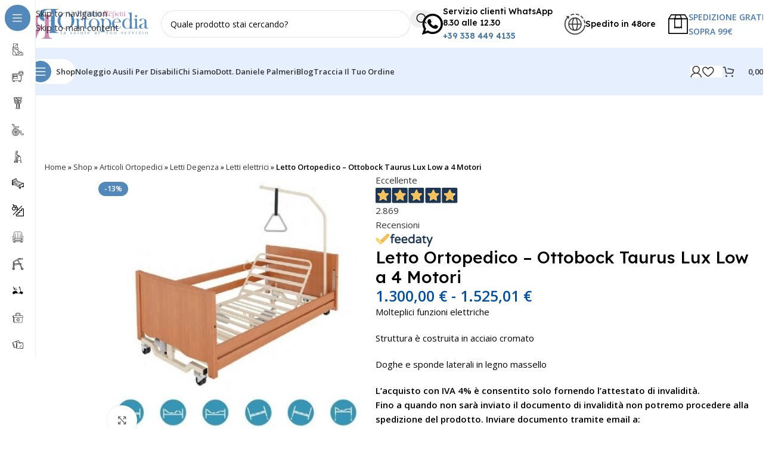

--- FILE ---
content_type: text/html; charset=UTF-8
request_url: https://ortopediapalmeri.it/letto-ortopedico-ottobock-taurus-lux-low-a-4-motori/
body_size: 74973
content:
<!DOCTYPE html>
<html lang="it-IT">
<head>
	<meta charset="UTF-8">
	<link rel="profile" href="https://gmpg.org/xfn/11">
	<link rel="pingback" href="https://ortopediapalmeri.it/xmlrpc.php">

				<script type="text/javascript" class="_iub_cs_skip">
				var _iub = _iub || {};
				_iub.csConfiguration = _iub.csConfiguration || {};
				_iub.csConfiguration.siteId = "2312912";
				_iub.csConfiguration.cookiePolicyId = "16890414";
							</script>
			<script class="_iub_cs_skip" src="https://cs.iubenda.com/autoblocking/2312912.js" fetchpriority="low"></script>
			<meta name='robots' content='index, follow, max-image-preview:large, max-snippet:-1, max-video-preview:-1' />

	<!-- This site is optimized with the Yoast SEO Premium plugin v26.8 (Yoast SEO v26.8) - https://yoast.com/product/yoast-seo-premium-wordpress/ -->
	<title>Letto Ortopedico Ottobock Taurus Lux Low a 4 Motori Iva Agevolata</title>
	<meta name="description" content="Acquista Taurus Lux Low è il letto elettrico in versione ribassata in legno a 4 motori con altezza regolabile. Scopri di più!" />
	<link rel="canonical" href="https://ortopediapalmeri.it/letto-ortopedico-ottobock-taurus-lux-low-a-4-motori/" />
	<meta property="og:locale" content="it_IT" />
	<meta property="og:type" content="product" />
	<meta property="og:title" content="Letto Ortopedico - Ottobock Taurus Lux Low a 4 Motori" />
	<meta property="og:description" content="Acquista Taurus Lux Low è il letto elettrico in versione ribassata in legno a 4 motori con altezza regolabile. Scopri di più!" />
	<meta property="og:url" content="https://ortopediapalmeri.it/letto-ortopedico-ottobock-taurus-lux-low-a-4-motori/" />
	<meta property="og:site_name" content="Ortopedia Dott. Palmeri" />
	<meta property="article:modified_time" content="2026-01-26T10:31:08+00:00" />
	<meta property="og:image" content="https://ortopediapalmeri.it/wp-content/uploads/2024/01/lettoottobockelettricotaurusluxlow_1.jpg" />
	<meta property="og:image:width" content="505" />
	<meta property="og:image:height" content="505" />
	<meta property="og:image:type" content="image/jpeg" />
	<script type="application/ld+json" class="yoast-schema-graph">{"@context":"https://schema.org","@graph":[{"@type":["WebPage","ItemPage"],"@id":"https://ortopediapalmeri.it/letto-ortopedico-ottobock-taurus-lux-low-a-4-motori/","url":"https://ortopediapalmeri.it/letto-ortopedico-ottobock-taurus-lux-low-a-4-motori/","name":"Letto Ortopedico Ottobock Taurus Lux Low a 4 Motori Iva Agevolata","isPartOf":{"@id":"https://ortopediapalmeri.it/#website"},"primaryImageOfPage":{"@id":"https://ortopediapalmeri.it/letto-ortopedico-ottobock-taurus-lux-low-a-4-motori/#primaryimage"},"image":{"@id":"https://ortopediapalmeri.it/letto-ortopedico-ottobock-taurus-lux-low-a-4-motori/#primaryimage"},"thumbnailUrl":"https://ortopediapalmeri.it/wp-content/uploads/2024/01/lettoottobockelettricotaurusluxlow_1.jpg","description":"Acquista Taurus Lux Low è il letto elettrico in versione ribassata in legno a 4 motori con altezza regolabile. Scopri di più!","breadcrumb":{"@id":"https://ortopediapalmeri.it/letto-ortopedico-ottobock-taurus-lux-low-a-4-motori/#breadcrumb"},"inLanguage":"it-IT","potentialAction":{"@type":"BuyAction","target":"https://ortopediapalmeri.it/letto-ortopedico-ottobock-taurus-lux-low-a-4-motori/"}},{"@type":"ImageObject","inLanguage":"it-IT","@id":"https://ortopediapalmeri.it/letto-ortopedico-ottobock-taurus-lux-low-a-4-motori/#primaryimage","url":"https://ortopediapalmeri.it/wp-content/uploads/2024/01/lettoottobockelettricotaurusluxlow_1.jpg","contentUrl":"https://ortopediapalmeri.it/wp-content/uploads/2024/01/lettoottobockelettricotaurusluxlow_1.jpg","width":505,"height":505,"caption":"Lettoottobockelettricotaurusluxlow"},{"@type":"BreadcrumbList","@id":"https://ortopediapalmeri.it/letto-ortopedico-ottobock-taurus-lux-low-a-4-motori/#breadcrumb","itemListElement":[{"@type":"ListItem","position":1,"name":"Home","item":"https://ortopediapalmeri.it/"},{"@type":"ListItem","position":2,"name":"Shop","item":"https://ortopediapalmeri.it/negozio/"},{"@type":"ListItem","position":3,"name":"Articoli Ortopedici","item":"https://ortopediapalmeri.it/articoli-ortopedici/"},{"@type":"ListItem","position":4,"name":"Letti Degenza","item":"https://ortopediapalmeri.it/articoli-ortopedici/letti-degenza/"},{"@type":"ListItem","position":5,"name":"Letti elettrici","item":"https://ortopediapalmeri.it/articoli-ortopedici/letti-degenza/letti-elettrici/"},{"@type":"ListItem","position":6,"name":"Letto Ortopedico &#8211; Ottobock Taurus Lux Low a 4 Motori"}]},{"@type":"WebSite","@id":"https://ortopediapalmeri.it/#website","url":"https://ortopediapalmeri.it/","name":"Ortopedia Dott. Palmeri","description":"La Salute al Tuo Servizio","publisher":{"@id":"https://ortopediapalmeri.it/#organization"},"potentialAction":[{"@type":"SearchAction","target":{"@type":"EntryPoint","urlTemplate":"https://ortopediapalmeri.it/?s={search_term_string}"},"query-input":{"@type":"PropertyValueSpecification","valueRequired":true,"valueName":"search_term_string"}}],"inLanguage":"it-IT"},{"@type":"Organization","@id":"https://ortopediapalmeri.it/#organization","name":"Ortopedia Dott. Palmeri - Articoli Ortopedici, Sanitari e Montascale","alternateName":"Ortopedia Dott. Palmeri","url":"https://ortopediapalmeri.it/","logo":{"@type":"ImageObject","inLanguage":"it-IT","@id":"https://ortopediapalmeri.it/#/schema/logo/image/","url":"https://ortopediapalmeri.it/wp-content/uploads/2023/11/ortopedia-palmeri-logo-02.png","contentUrl":"https://ortopediapalmeri.it/wp-content/uploads/2023/11/ortopedia-palmeri-logo-02.png","width":576,"height":142,"caption":"Ortopedia Dott. Palmeri - Articoli Ortopedici, Sanitari e Montascale"},"image":{"@id":"https://ortopediapalmeri.it/#/schema/logo/image/"},"sameAs":["https://www.facebook.com/ortopediapalmeri/","https://www.instagram.com/ortopedia_dott_palmeri/"],"description":"Dal 2016 la Parafarmacia Ortopedia Dott. Palmeri di Arquata Scrivia (AL) con il suo team giovane e professionale si è fatta conoscere in tutta Italia grazie al suo negozio online outletsalute.it ed alla sua attenzione alla soddisfazione del cliente. Lo Shop online Rinnovato nel 2024 per offrire un servizio all’avanguardia ed innovativo, cambia anche il nome dominio da Outletsalute.it a Ortopediapalmeri.it, mantenendo però il carattere unico attraverso consulenza sicura e professionale, proprio come la tua Parafarmacia o Ortopedia sotto casa.","email":"info@ortopediapalmeri.it","telephone":"+39 338 449 4135","legalName":"Parafarmacia Ortopedia Dott. Palmeri Srl","foundingDate":"2016-01-01","vatID":"02307240990","numberOfEmployees":{"@type":"QuantitativeValue","minValue":"11","maxValue":"50"},"hasMerchantReturnPolicy":{"@type":"MerchantReturnPolicy","merchantReturnLink":"https://ortopediapalmeri.it/diritto-recesso/"}}]}</script>
	<meta property="product:brand" content="Ottobock" />
	<meta property="og:availability" content="instock" />
	<meta property="product:availability" content="instock" />
	<meta property="product:retailer_item_id" content="907926024" />
	<meta property="product:condition" content="new" />
	<!-- / Yoast SEO Premium plugin. -->


<link rel='dns-prefetch' href='//cdn.iubenda.com' />
<link rel='dns-prefetch' href='//www.google.com' />
<link rel='dns-prefetch' href='//fonts.googleapis.com' />
<link rel="alternate" type="application/rss+xml" title="Ortopedia Dott. Palmeri &raquo; Feed" href="https://ortopediapalmeri.it/feed/" />
<style id='wp-img-auto-sizes-contain-inline-css' type='text/css'>
img:is([sizes=auto i],[sizes^="auto," i]){contain-intrinsic-size:3000px 1500px}
/*# sourceURL=wp-img-auto-sizes-contain-inline-css */
</style>
<link rel='stylesheet' id='gestpay-for-woocommerce-css-css' href='https://ortopediapalmeri.it/wp-content/plugins/gestpay-for-woocommerce/gestpay-for-woocommerce.css?ver=6.9' type='text/css' media='all' />
<style id='safe-svg-svg-icon-style-inline-css' type='text/css'>
.safe-svg-cover{text-align:center}.safe-svg-cover .safe-svg-inside{display:inline-block;max-width:100%}.safe-svg-cover svg{fill:currentColor;height:100%;max-height:100%;max-width:100%;width:100%}

/*# sourceURL=https://ortopediapalmeri.it/wp-content/plugins/safe-svg/dist/safe-svg-block-frontend.css */
</style>
<link rel='stylesheet' id='disable-payment-method-for-woocommerce-css' href='https://ortopediapalmeri.it/wp-content/plugins/disable-payment-method-for-woocommerce/public/css/style.css?ver=6.9' type='text/css' media='all' />
<link rel='stylesheet' id='feedaty-rating-for-woocommerce-css' href='https://ortopediapalmeri.it/wp-content/plugins/feedaty-rating-for-woocommerce/public/css/feedaty-rating-for-woocommerce-public.css?ver=1.0.32' type='text/css' media='all' />
<link rel='stylesheet' id='wpa-css-css' href='https://ortopediapalmeri.it/wp-content/plugins/honeypot/includes/css/wpa.css?ver=2.3.04' type='text/css' media='all' />
<style id='woocommerce-inline-inline-css' type='text/css'>
.woocommerce form .form-row .required { visibility: visible; }
/*# sourceURL=woocommerce-inline-inline-css */
</style>
<link rel='stylesheet' id='metorik-css-css' href='https://ortopediapalmeri.it/wp-content/plugins/metorik-helper/assets/css/metorik.css?ver=2.0.10' type='text/css' media='all' />
<link rel='stylesheet' id='gateway-css' href='https://ortopediapalmeri.it/wp-content/plugins/woocommerce-paypal-payments/modules/ppcp-button/assets/css/gateway.css?ver=3.3.2' type='text/css' media='all' />
<link rel='stylesheet' id='ywot_style-css' href='https://ortopediapalmeri.it/wp-content/plugins/yith-woocommerce-order-tracking-premium/assets/css/ywot_style.css?ver=2.43.0' type='text/css' media='all' />
<link rel='stylesheet' id='elementor-frontend-css' href='https://ortopediapalmeri.it/wp-content/uploads/elementor/css/custom-frontend.min.css?ver=1769183165' type='text/css' media='all' />
<link rel='stylesheet' id='widget-image-css' href='https://ortopediapalmeri.it/wp-content/plugins/elementor/assets/css/widget-image.min.css?ver=3.34.2' type='text/css' media='all' />
<link rel='stylesheet' id='widget-heading-css' href='https://ortopediapalmeri.it/wp-content/plugins/elementor/assets/css/widget-heading.min.css?ver=3.34.2' type='text/css' media='all' />
<link rel='stylesheet' id='e-animation-slideInRight-css' href='https://ortopediapalmeri.it/wp-content/plugins/elementor/assets/lib/animations/styles/slideInRight.min.css?ver=3.34.2' type='text/css' media='all' />
<link rel='stylesheet' id='e-popup-css' href='https://ortopediapalmeri.it/wp-content/plugins/elementor-pro/assets/css/conditionals/popup.min.css?ver=3.34.2' type='text/css' media='all' />
<link rel='stylesheet' id='elementor-post-8-css' href='https://ortopediapalmeri.it/wp-content/uploads/elementor/css/post-8.css?ver=1769183165' type='text/css' media='all' />
<link rel='stylesheet' id='elementor-post-30546-css' href='https://ortopediapalmeri.it/wp-content/uploads/elementor/css/post-30546.css?ver=1769183164' type='text/css' media='all' />
<link rel='stylesheet' id='pmw-public-elementor-fix-css' href='https://ortopediapalmeri.it/wp-content/plugins/woocommerce-pixel-manager/css/public/elementor-fix.css?ver=1.54.1' type='text/css' media='all' />
<link rel='stylesheet' id='yith_wapo_color_label_frontend-css' href='https://ortopediapalmeri.it/wp-content/plugins/yith-woocommerce-advanced-product-options-premium/modules/color-label-variations/assets/css/frontend.css?ver=4.29.0' type='text/css' media='all' />
<style id='yith_wapo_color_label_frontend-inline-css' type='text/css'>
:root {--yith-wccl-tooltip-background: #03bfac;--yith-wccl-tooltip-text-color: #ffffff;--yith-wccl-select-option-size: 40px;--yith-wccl-select-option-radius: 50%;}
/*# sourceURL=yith_wapo_color_label_frontend-inline-css */
</style>
<link rel='stylesheet' id='photoswipe-css' href='https://ortopediapalmeri.it/wp-content/plugins/woocommerce/assets/css/photoswipe/photoswipe.min.css?ver=10.4.3' type='text/css' media='all' />
<link rel='stylesheet' id='photoswipe-default-skin-css' href='https://ortopediapalmeri.it/wp-content/plugins/woocommerce/assets/css/photoswipe/default-skin/default-skin.min.css?ver=10.4.3' type='text/css' media='all' />
<link rel='stylesheet' id='yith_wapo_front-css' href='https://ortopediapalmeri.it/wp-content/plugins/yith-woocommerce-advanced-product-options-premium/assets/css/front.css?ver=4.29.0' type='text/css' media='all' />
<style id='yith_wapo_front-inline-css' type='text/css'>
:root{--yith-wapo-required-option-color:#AF2323;--yith-wapo-checkbox-style:50%;--yith-wapo-color-swatch-style:50%;--yith-wapo-label-font-size:16px;--yith-wapo-description-font-size:12px;--yith-wapo-color-swatch-size:40px;--yith-wapo-block-padding:0px 0px 0px 0px ;--yith-wapo-block-background-color:#ffffff;--yith-wapo-accent-color-color:#03bfac;--yith-wapo-form-border-color-color:#7a7a7a;--yith-wapo-price-box-colors-text:#474747;--yith-wapo-price-box-colors-background:#ffffff;--yith-wapo-uploads-file-colors-background:#f3f3f3;--yith-wapo-uploads-file-colors-border:#c4c4c4;--yith-wapo-tooltip-colors-text:#ffffff;--yith-wapo-tooltip-colors-background:#03bfac;}
/*# sourceURL=yith_wapo_front-inline-css */
</style>
<link rel='stylesheet' id='yith_wapo_jquery-ui-css' href='https://ortopediapalmeri.it/wp-content/plugins/yith-woocommerce-advanced-product-options-premium/assets/css/jquery/jquery-ui-1.13.2.css?ver=4.29.0' type='text/css' media='all' />
<link rel='stylesheet' id='dashicons-css' href='https://ortopediapalmeri.it/wp-includes/css/dashicons.min.css?ver=6.9' type='text/css' media='all' />
<style id='dashicons-inline-css' type='text/css'>
[data-font="Dashicons"]:before {font-family: 'Dashicons' !important;content: attr(data-icon) !important;speak: none !important;font-weight: normal !important;font-variant: normal !important;text-transform: none !important;line-height: 1 !important;font-style: normal !important;-webkit-font-smoothing: antialiased !important;-moz-osx-font-smoothing: grayscale !important;}
/*# sourceURL=dashicons-inline-css */
</style>
<link rel='stylesheet' id='yith-plugin-fw-icon-font-css' href='https://ortopediapalmeri.it/wp-content/plugins/yith-woocommerce-order-tracking-premium/plugin-fw/assets/css/yith-icon.css?ver=4.7.8' type='text/css' media='all' />
<link rel='stylesheet' id='wp-color-picker-css' href='https://ortopediapalmeri.it/wp-admin/css/color-picker.min.css?ver=6.9' type='text/css' media='all' />
<link rel='stylesheet' id='wd-style-base-css' href='https://ortopediapalmeri.it/wp-content/themes/woodmart/css/parts/base.min.css?ver=8.3.9' type='text/css' media='all' />
<link rel='stylesheet' id='wd-helpers-wpb-elem-css' href='https://ortopediapalmeri.it/wp-content/themes/woodmart/css/parts/helpers-wpb-elem.min.css?ver=8.3.9' type='text/css' media='all' />
<link rel='stylesheet' id='wd-lazy-loading-css' href='https://ortopediapalmeri.it/wp-content/themes/woodmart/css/parts/opt-lazy-load.min.css?ver=8.3.9' type='text/css' media='all' />
<link rel='stylesheet' id='wd-woo-stripe-css' href='https://ortopediapalmeri.it/wp-content/themes/woodmart/css/parts/int-woo-stripe.min.css?ver=8.3.9' type='text/css' media='all' />
<link rel='stylesheet' id='wd-woo-paypal-payments-css' href='https://ortopediapalmeri.it/wp-content/themes/woodmart/css/parts/int-woo-paypal-payments.min.css?ver=8.3.9' type='text/css' media='all' />
<link rel='stylesheet' id='wd-elementor-base-css' href='https://ortopediapalmeri.it/wp-content/themes/woodmart/css/parts/int-elem-base.min.css?ver=8.3.9' type='text/css' media='all' />
<link rel='stylesheet' id='wd-elementor-pro-base-css' href='https://ortopediapalmeri.it/wp-content/themes/woodmart/css/parts/int-elementor-pro.min.css?ver=8.3.9' type='text/css' media='all' />
<link rel='stylesheet' id='wd-int-wordfence-css' href='https://ortopediapalmeri.it/wp-content/themes/woodmart/css/parts/int-wordfence.min.css?ver=8.3.9' type='text/css' media='all' />
<link rel='stylesheet' id='wd-woocommerce-base-css' href='https://ortopediapalmeri.it/wp-content/themes/woodmart/css/parts/woocommerce-base.min.css?ver=8.3.9' type='text/css' media='all' />
<link rel='stylesheet' id='wd-mod-star-rating-css' href='https://ortopediapalmeri.it/wp-content/themes/woodmart/css/parts/mod-star-rating.min.css?ver=8.3.9' type='text/css' media='all' />
<link rel='stylesheet' id='wd-woocommerce-block-notices-css' href='https://ortopediapalmeri.it/wp-content/themes/woodmart/css/parts/woo-mod-block-notices.min.css?ver=8.3.9' type='text/css' media='all' />
<link rel='stylesheet' id='wd-woo-mod-quantity-css' href='https://ortopediapalmeri.it/wp-content/themes/woodmart/css/parts/woo-mod-quantity.min.css?ver=8.3.9' type='text/css' media='all' />
<link rel='stylesheet' id='wd-woo-opt-free-progress-bar-css' href='https://ortopediapalmeri.it/wp-content/themes/woodmart/css/parts/woo-opt-free-progress-bar.min.css?ver=8.3.9' type='text/css' media='all' />
<link rel='stylesheet' id='wd-woo-mod-progress-bar-css' href='https://ortopediapalmeri.it/wp-content/themes/woodmart/css/parts/woo-mod-progress-bar.min.css?ver=8.3.9' type='text/css' media='all' />
<link rel='stylesheet' id='wd-woo-single-prod-el-base-css' href='https://ortopediapalmeri.it/wp-content/themes/woodmart/css/parts/woo-single-prod-el-base.min.css?ver=8.3.9' type='text/css' media='all' />
<link rel='stylesheet' id='wd-woo-mod-stock-status-css' href='https://ortopediapalmeri.it/wp-content/themes/woodmart/css/parts/woo-mod-stock-status.min.css?ver=8.3.9' type='text/css' media='all' />
<link rel='stylesheet' id='wd-woo-mod-shop-attributes-css' href='https://ortopediapalmeri.it/wp-content/themes/woodmart/css/parts/woo-mod-shop-attributes.min.css?ver=8.3.9' type='text/css' media='all' />
<link rel='stylesheet' id='wd-opt-carousel-disable-css' href='https://ortopediapalmeri.it/wp-content/themes/woodmart/css/parts/opt-carousel-disable.min.css?ver=8.3.9' type='text/css' media='all' />
<link rel='stylesheet' id='child-style-css' href='https://ortopediapalmeri.it/wp-content/themes/woodmart-child/style.css?ver=8.3.9' type='text/css' media='all' />
<link rel='stylesheet' id='wd-mod-nav-vertical-css' href='https://ortopediapalmeri.it/wp-content/themes/woodmart/css/parts/mod-nav-vertical.min.css?ver=8.3.9' type='text/css' media='all' />
<link rel='stylesheet' id='wd-sticky-nav-css' href='https://ortopediapalmeri.it/wp-content/themes/woodmart/css/parts/opt-sticky-nav.min.css?ver=8.3.9' type='text/css' media='all' />
<link rel='stylesheet' id='wd-mod-nav-menu-label-css' href='https://ortopediapalmeri.it/wp-content/themes/woodmart/css/parts/mod-nav-menu-label.min.css?ver=8.3.9' type='text/css' media='all' />
<link rel='stylesheet' id='wd-header-base-css' href='https://ortopediapalmeri.it/wp-content/themes/woodmart/css/parts/header-base.min.css?ver=8.3.9' type='text/css' media='all' />
<link rel='stylesheet' id='wd-mod-tools-css' href='https://ortopediapalmeri.it/wp-content/themes/woodmart/css/parts/mod-tools.min.css?ver=8.3.9' type='text/css' media='all' />
<link rel='stylesheet' id='wd-header-elements-base-css' href='https://ortopediapalmeri.it/wp-content/themes/woodmart/css/parts/header-el-base.min.css?ver=8.3.9' type='text/css' media='all' />
<link rel='stylesheet' id='wd-header-search-css' href='https://ortopediapalmeri.it/wp-content/themes/woodmart/css/parts/header-el-search.min.css?ver=8.3.9' type='text/css' media='all' />
<link rel='stylesheet' id='wd-header-search-form-css' href='https://ortopediapalmeri.it/wp-content/themes/woodmart/css/parts/header-el-search-form.min.css?ver=8.3.9' type='text/css' media='all' />
<link rel='stylesheet' id='wd-wd-search-form-css' href='https://ortopediapalmeri.it/wp-content/themes/woodmart/css/parts/wd-search-form.min.css?ver=8.3.9' type='text/css' media='all' />
<link rel='stylesheet' id='wd-wd-search-results-css' href='https://ortopediapalmeri.it/wp-content/themes/woodmart/css/parts/wd-search-results.min.css?ver=8.3.9' type='text/css' media='all' />
<link rel='stylesheet' id='wd-wd-search-dropdown-css' href='https://ortopediapalmeri.it/wp-content/themes/woodmart/css/parts/wd-search-dropdown.min.css?ver=8.3.9' type='text/css' media='all' />
<link rel='stylesheet' id='wd-info-box-css' href='https://ortopediapalmeri.it/wp-content/themes/woodmart/css/parts/el-info-box.min.css?ver=8.3.9' type='text/css' media='all' />
<link rel='stylesheet' id='wd-header-mobile-nav-drilldown-css' href='https://ortopediapalmeri.it/wp-content/themes/woodmart/css/parts/header-el-mobile-nav-drilldown.min.css?ver=8.3.9' type='text/css' media='all' />
<link rel='stylesheet' id='wd-header-mobile-nav-drilldown-slide-css' href='https://ortopediapalmeri.it/wp-content/themes/woodmart/css/parts/header-el-mobile-nav-drilldown-slide.min.css?ver=8.3.9' type='text/css' media='all' />
<link rel='stylesheet' id='wd-mod-tools-design-8-css' href='https://ortopediapalmeri.it/wp-content/themes/woodmart/css/parts/mod-tools-design-8.min.css?ver=8.3.9' type='text/css' media='all' />
<link rel='stylesheet' id='wd-bg-navigation-css' href='https://ortopediapalmeri.it/wp-content/themes/woodmart/css/parts/bg-navigation.min.css?ver=8.3.9' type='text/css' media='all' />
<link rel='stylesheet' id='wd-woo-mod-login-form-css' href='https://ortopediapalmeri.it/wp-content/themes/woodmart/css/parts/woo-mod-login-form.min.css?ver=8.3.9' type='text/css' media='all' />
<link rel='stylesheet' id='wd-header-my-account-css' href='https://ortopediapalmeri.it/wp-content/themes/woodmart/css/parts/header-el-my-account.min.css?ver=8.3.9' type='text/css' media='all' />
<link rel='stylesheet' id='wd-header-cart-side-css' href='https://ortopediapalmeri.it/wp-content/themes/woodmart/css/parts/header-el-cart-side.min.css?ver=8.3.9' type='text/css' media='all' />
<link rel='stylesheet' id='wd-header-cart-css' href='https://ortopediapalmeri.it/wp-content/themes/woodmart/css/parts/header-el-cart.min.css?ver=8.3.9' type='text/css' media='all' />
<link rel='stylesheet' id='wd-widget-shopping-cart-css' href='https://ortopediapalmeri.it/wp-content/themes/woodmart/css/parts/woo-widget-shopping-cart.min.css?ver=8.3.9' type='text/css' media='all' />
<link rel='stylesheet' id='wd-widget-product-list-css' href='https://ortopediapalmeri.it/wp-content/themes/woodmart/css/parts/woo-widget-product-list.min.css?ver=8.3.9' type='text/css' media='all' />
<link rel='stylesheet' id='wd-woo-single-prod-builder-css' href='https://ortopediapalmeri.it/wp-content/themes/woodmart/css/parts/woo-single-prod-builder.min.css?ver=8.3.9' type='text/css' media='all' />
<link rel='stylesheet' id='wd-woo-single-prod-el-gallery-css' href='https://ortopediapalmeri.it/wp-content/themes/woodmart/css/parts/woo-single-prod-el-gallery.min.css?ver=8.3.9' type='text/css' media='all' />
<link rel='stylesheet' id='wd-swiper-css' href='https://ortopediapalmeri.it/wp-content/themes/woodmart/css/parts/lib-swiper.min.css?ver=8.3.9' type='text/css' media='all' />
<link rel='stylesheet' id='wd-woo-mod-product-labels-css' href='https://ortopediapalmeri.it/wp-content/themes/woodmart/css/parts/woo-mod-product-labels.min.css?ver=8.3.9' type='text/css' media='all' />
<link rel='stylesheet' id='wd-swiper-arrows-css' href='https://ortopediapalmeri.it/wp-content/themes/woodmart/css/parts/lib-swiper-arrows.min.css?ver=8.3.9' type='text/css' media='all' />
<link rel='stylesheet' id='wd-photoswipe-css' href='https://ortopediapalmeri.it/wp-content/themes/woodmart/css/parts/lib-photoswipe.min.css?ver=8.3.9' type='text/css' media='all' />
<link rel='stylesheet' id='wd-text-block-css' href='https://ortopediapalmeri.it/wp-content/themes/woodmart/css/parts/el-text-block.min.css?ver=8.3.9' type='text/css' media='all' />
<link rel='stylesheet' id='wd-woo-mod-variation-form-css' href='https://ortopediapalmeri.it/wp-content/themes/woodmart/css/parts/woo-mod-variation-form.min.css?ver=8.3.9' type='text/css' media='all' />
<link rel='stylesheet' id='wd-woo-mod-swatches-base-css' href='https://ortopediapalmeri.it/wp-content/themes/woodmart/css/parts/woo-mod-swatches-base.min.css?ver=8.3.9' type='text/css' media='all' />
<link rel='stylesheet' id='wd-woo-mod-variation-form-single-css' href='https://ortopediapalmeri.it/wp-content/themes/woodmart/css/parts/woo-mod-variation-form-single.min.css?ver=8.3.9' type='text/css' media='all' />
<link rel='stylesheet' id='wd-woo-mod-swatches-style-1-css' href='https://ortopediapalmeri.it/wp-content/themes/woodmart/css/parts/woo-mod-swatches-style-1.min.css?ver=8.3.9' type='text/css' media='all' />
<link rel='stylesheet' id='wd-woo-mod-swatches-dis-1-css' href='https://ortopediapalmeri.it/wp-content/themes/woodmart/css/parts/woo-mod-swatches-dis-style-1.min.css?ver=8.3.9' type='text/css' media='all' />
<link rel='stylesheet' id='wd-mod-animations-transform-base-css' href='https://ortopediapalmeri.it/wp-content/themes/woodmart/css/parts/mod-animations-transform-base.min.css?ver=8.3.9' type='text/css' media='all' />
<link rel='stylesheet' id='wd-mod-animations-transform-css' href='https://ortopediapalmeri.it/wp-content/themes/woodmart/css/parts/mod-animations-transform.min.css?ver=8.3.9' type='text/css' media='all' />
<link rel='stylesheet' id='wd-mod-transform-css' href='https://ortopediapalmeri.it/wp-content/themes/woodmart/css/parts/mod-transform.min.css?ver=8.3.9' type='text/css' media='all' />
<link rel='stylesheet' id='wd-social-icons-css' href='https://ortopediapalmeri.it/wp-content/themes/woodmart/css/parts/el-social-icons.min.css?ver=8.3.9' type='text/css' media='all' />
<link rel='stylesheet' id='wd-list-css' href='https://ortopediapalmeri.it/wp-content/themes/woodmart/css/parts/el-list.min.css?ver=8.3.9' type='text/css' media='all' />
<link rel='stylesheet' id='wd-el-list-css' href='https://ortopediapalmeri.it/wp-content/themes/woodmart/css/parts/el-list-wpb-elem.min.css?ver=8.3.9' type='text/css' media='all' />
<link rel='stylesheet' id='wd-section-title-css' href='https://ortopediapalmeri.it/wp-content/themes/woodmart/css/parts/el-section-title.min.css?ver=8.3.9' type='text/css' media='all' />
<link rel='stylesheet' id='wd-product-loop-css' href='https://ortopediapalmeri.it/wp-content/themes/woodmart/css/parts/woo-product-loop.min.css?ver=8.3.9' type='text/css' media='all' />
<link rel='stylesheet' id='wd-product-loop-fw-button-css' href='https://ortopediapalmeri.it/wp-content/themes/woodmart/css/parts/woo-prod-loop-fw-button.min.css?ver=8.3.9' type='text/css' media='all' />
<link rel='stylesheet' id='wd-woo-mod-add-btn-replace-css' href='https://ortopediapalmeri.it/wp-content/themes/woodmart/css/parts/woo-mod-add-btn-replace.min.css?ver=8.3.9' type='text/css' media='all' />
<link rel='stylesheet' id='wd-mod-more-description-css' href='https://ortopediapalmeri.it/wp-content/themes/woodmart/css/parts/mod-more-description.min.css?ver=8.3.9' type='text/css' media='all' />
<link rel='stylesheet' id='wd-woo-opt-products-bg-css' href='https://ortopediapalmeri.it/wp-content/themes/woodmart/css/parts/woo-opt-products-bg.min.css?ver=8.3.9' type='text/css' media='all' />
<link rel='stylesheet' id='wd-woo-opt-stretch-cont-css' href='https://ortopediapalmeri.it/wp-content/themes/woodmart/css/parts/woo-opt-stretch-cont.min.css?ver=8.3.9' type='text/css' media='all' />
<link rel='stylesheet' id='wd-woo-opt-title-limit-css' href='https://ortopediapalmeri.it/wp-content/themes/woodmart/css/parts/woo-opt-title-limit.min.css?ver=8.3.9' type='text/css' media='all' />
<link rel='stylesheet' id='wd-woo-opt-grid-gallery-css' href='https://ortopediapalmeri.it/wp-content/themes/woodmart/css/parts/woo-opt-grid-gallery.min.css?ver=8.3.9' type='text/css' media='all' />
<link rel='stylesheet' id='wd-mfp-popup-css' href='https://ortopediapalmeri.it/wp-content/themes/woodmart/css/parts/lib-magnific-popup.min.css?ver=8.3.9' type='text/css' media='all' />
<link rel='stylesheet' id='wd-woo-prod-loop-small-css' href='https://ortopediapalmeri.it/wp-content/themes/woodmart/css/parts/woo-prod-loop-small.min.css?ver=8.3.9' type='text/css' media='all' />
<link rel='stylesheet' id='wd-widget-collapse-css' href='https://ortopediapalmeri.it/wp-content/themes/woodmart/css/parts/opt-widget-collapse.min.css?ver=8.3.9' type='text/css' media='all' />
<link rel='stylesheet' id='wd-footer-base-css' href='https://ortopediapalmeri.it/wp-content/themes/woodmart/css/parts/footer-base.min.css?ver=8.3.9' type='text/css' media='all' />
<link rel='stylesheet' id='wd-scroll-top-css' href='https://ortopediapalmeri.it/wp-content/themes/woodmart/css/parts/opt-scrolltotop.min.css?ver=8.3.9' type='text/css' media='all' />
<link rel='stylesheet' id='wd-header-my-account-sidebar-css' href='https://ortopediapalmeri.it/wp-content/themes/woodmart/css/parts/header-el-my-account-sidebar.min.css?ver=8.3.9' type='text/css' media='all' />
<link rel='stylesheet' id='wd-bottom-toolbar-css' href='https://ortopediapalmeri.it/wp-content/themes/woodmart/css/parts/opt-bottom-toolbar.min.css?ver=8.3.9' type='text/css' media='all' />
<link rel='stylesheet' id='xts-google-fonts-css' href='https://fonts.googleapis.com/css?family=Open+Sans%3A400%2C600%7CLexend+Deca%3A400%2C600%2C500%2C700&#038;ver=8.3.9' type='text/css' media='all' />
<link rel='stylesheet' id='elementor-gf-local-roboto-css' href='https://ortopediapalmeri.it/wp-content/uploads/elementor/google-fonts/css/roboto.css?ver=1742827213' type='text/css' media='all' />
<link rel='stylesheet' id='elementor-gf-local-robotoslab-css' href='https://ortopediapalmeri.it/wp-content/uploads/elementor/google-fonts/css/robotoslab.css?ver=1742827192' type='text/css' media='all' />
<link rel='stylesheet' id='elementor-gf-anton-css' href='https://fonts.googleapis.com/css?family=Anton:100,100italic,200,200italic,300,300italic,400,400italic,500,500italic,600,600italic,700,700italic,800,800italic,900,900italic&#038;display=swap' type='text/css' media='all' />
<script type="text/template" id="tmpl-variation-template">
	<div class="woocommerce-variation-description">{{{ data.variation.variation_description }}}</div>
	<div class="woocommerce-variation-price">{{{ data.variation.price_html }}}</div>
	<div class="woocommerce-variation-availability">{{{ data.variation.availability_html }}}</div>
</script>
<script type="text/template" id="tmpl-unavailable-variation-template">
	<p role="alert">Questo prodotto non è disponibile. Scegli un&#039;altra combinazione.</p>
</script>

<script  type="text/javascript" class=" _iub_cs_skip" type="text/javascript" id="iubenda-head-inline-scripts-0">
/* <![CDATA[ */

var _iub = _iub || [];
_iub.csConfiguration = {"cookiePolicyInOtherWindow":true,"enableRemoteConsent":true,"perPurposeConsent":true,"reloadOnConsent":true,"siteId":2312912,"cookiePolicyId":16890414,"lang":"it","banner":{"acceptButtonCaptionColor":"#FFFFFF","acceptButtonColor":"#334757","acceptButtonDisplay":true,"backgroundColor":"#F4FBFF","brandBackgroundColor":"#F4FBFF","brandTextColor":"#45423F","closeButtonRejects":true,"continueWithoutAcceptingButtonCaptionColor":"#14213D","continueWithoutAcceptingButtonColor":"#DCE2E6","customizeButtonCaptionColor":"#14213D","customizeButtonColor":"#DCE2E6","customizeButtonDisplay":true,"explicitWithdrawal":true,"listPurposes":true,"logo":"[data-uri]","position":"bottom","rejectButtonCaptionColor":"#FFFFFF","rejectButtonColor":"#334757","showTitle":false,"slideDown":false,"textColor":"#45423F","theme":"winter-neutral"}};

//# sourceURL=iubenda-head-inline-scripts-0
/* ]]> */
</script>
<script  type="text/javascript" charset="UTF-8" async="" class=" _iub_cs_skip" type="text/javascript" src="//cdn.iubenda.com/cs/iubenda_cs.js?ver=3.12.5" id="iubenda-head-scripts-1-js"></script>
<script type="text/javascript" src="https://ortopediapalmeri.it/wp-includes/js/jquery/jquery.min.js?ver=3.7.1" id="jquery-core-js"></script>
<script type="text/javascript" src="https://ortopediapalmeri.it/wp-content/plugins/disable-payment-method-for-woocommerce/public/js/disable-payment-method.js?ver=1.1.9.37" id="disable-payment-method-for-woocommerce-js"></script>
<script type="text/javascript" src="https://ortopediapalmeri.it/wp-content/plugins/recaptcha-woo/js/rcfwc.js?ver=1.0" id="rcfwc-js-js" defer="defer" data-wp-strategy="defer"></script>
<script type="text/javascript" src="https://www.google.com/recaptcha/api.js?hl=it_IT" id="recaptcha-js" defer="defer" data-wp-strategy="defer"></script>
<script type="text/javascript" src="https://ortopediapalmeri.it/wp-content/plugins/woocommerce/assets/js/jquery-blockui/jquery.blockUI.min.js?ver=2.7.0-wc.10.4.3" id="wc-jquery-blockui-js" data-wp-strategy="defer"></script>
<script type="text/javascript" id="wc-add-to-cart-js-extra">
/* <![CDATA[ */
var wc_add_to_cart_params = {"ajax_url":"/wp-admin/admin-ajax.php","wc_ajax_url":"/?wc-ajax=%%endpoint%%","i18n_view_cart":"Visualizza carrello","cart_url":"https://ortopediapalmeri.it/carrello/","is_cart":"","cart_redirect_after_add":"no"};
//# sourceURL=wc-add-to-cart-js-extra
/* ]]> */
</script>
<script type="text/javascript" src="https://ortopediapalmeri.it/wp-content/plugins/woocommerce/assets/js/frontend/add-to-cart.min.js?ver=10.4.3" id="wc-add-to-cart-js" defer="defer" data-wp-strategy="defer"></script>
<script type="text/javascript" src="https://ortopediapalmeri.it/wp-content/plugins/woocommerce/assets/js/zoom/jquery.zoom.min.js?ver=1.7.21-wc.10.4.3" id="wc-zoom-js" defer="defer" data-wp-strategy="defer"></script>
<script type="text/javascript" src="https://ortopediapalmeri.it/wp-content/plugins/woocommerce/assets/js/js-cookie/js.cookie.min.js?ver=2.1.4-wc.10.4.3" id="wc-js-cookie-js" defer="defer" data-wp-strategy="defer"></script>
<script type="text/javascript" id="woocommerce-js-extra">
/* <![CDATA[ */
var woocommerce_params = {"ajax_url":"/wp-admin/admin-ajax.php","wc_ajax_url":"/?wc-ajax=%%endpoint%%","i18n_password_show":"Mostra password","i18n_password_hide":"Nascondi password"};
//# sourceURL=woocommerce-js-extra
/* ]]> */
</script>
<script type="text/javascript" src="https://ortopediapalmeri.it/wp-content/plugins/woocommerce/assets/js/frontend/woocommerce.min.js?ver=10.4.3" id="woocommerce-js" defer="defer" data-wp-strategy="defer"></script>
<script type="text/javascript" src="https://ortopediapalmeri.it/wp-includes/js/dist/hooks.min.js?ver=dd5603f07f9220ed27f1" id="wp-hooks-js"></script>
<script type="text/javascript" id="wpm-js-extra">
/* <![CDATA[ */
var wpm = {"ajax_url":"https://ortopediapalmeri.it/wp-admin/admin-ajax.php","root":"https://ortopediapalmeri.it/wp-json/","nonce_wp_rest":"a05d39302d","nonce_ajax":"c7fc235948"};
//# sourceURL=wpm-js-extra
/* ]]> */
</script>
<script type="text/pmw-lazy" type="text/javascript" src="https://ortopediapalmeri.it/wp-content/plugins/woocommerce-pixel-manager/js/public/pro/wpm-public__premium_only.p1.min.js?ver=1.54.1" id="wpm-js"></script>
<script type="text/javascript" src="https://ortopediapalmeri.it/wp-content/plugins/woocommerce-pixel-manager/js/public/pro/pmw-lazy__premium_only.js?ver=1.54.1" id="pmw-lazy-js"></script>
<script type="text/javascript" src="https://ortopediapalmeri.it/wp-includes/js/underscore.min.js?ver=1.13.7" id="underscore-js"></script>
<script type="text/javascript" id="wp-util-js-extra">
/* <![CDATA[ */
var _wpUtilSettings = {"ajax":{"url":"/wp-admin/admin-ajax.php"}};
//# sourceURL=wp-util-js-extra
/* ]]> */
</script>
<script type="text/javascript" src="https://ortopediapalmeri.it/wp-includes/js/wp-util.min.js?ver=6.9" id="wp-util-js"></script>
<script type="text/javascript" src="https://ortopediapalmeri.it/wp-content/themes/woodmart/js/libs/device.min.js?ver=8.3.9" id="wd-device-library-js"></script>
<script type="text/javascript" src="https://ortopediapalmeri.it/wp-content/themes/woodmart/js/scripts/global/scrollBar.min.js?ver=8.3.9" id="wd-scrollbar-js"></script>
					<meta name="viewport" content="width=device-width, initial-scale=1">
										<noscript><style>.woocommerce-product-gallery{ opacity: 1 !important; }</style></noscript>
	<meta name="generator" content="Elementor 3.34.2; features: e_font_icon_svg, additional_custom_breakpoints; settings: css_print_method-external, google_font-enabled, font_display-swap">
<!-- Google tag (gtag.js) -->
<script async src="https://www.googletagmanager.com/gtag/js?id=AW-869385205">
</script>
<script>
  window.dataLayer = window.dataLayer || [];
  function gtag(){dataLayer.push(arguments);}
  gtag('js', new Date());

  gtag('config', 'AW-869385205');
</script>

<!-- START Pixel Manager Pro for WooCommerce -->

		<script class="_iub_cs_skip">

			window.wpmDataLayer = window.wpmDataLayer || {};
			window.wpmDataLayer = Object.assign(window.wpmDataLayer, {"cart":{},"cart_item_keys":{},"version":{"number":"1.54.1","pro":true,"eligible_for_updates":true,"distro":"wcm","beta":false,"show":true},"pixels":{"google":{"linker":{"settings":null},"user_id":true,"ads":{"conversion_ids":{"AW-869385205":"OVOLCLPB9oMDEPWHx54D"},"dynamic_remarketing":{"status":true,"id_type":"post_id","send_events_with_parent_ids":true},"google_business_vertical":"retail","phone_conversion_number":"3384494135","phone_conversion_label":""},"analytics":{"ga4":{"measurement_id":"G-ZZG24LNCS8","parameters":{},"mp_active":true,"debug_mode":false,"page_load_time_tracking":true},"id_type":"post_id"},"tag_id":"AW-869385205","tag_id_suppressed":[],"tag_gateway":{"measurement_path":""},"tcf_support":false,"consent_mode":{"is_active":true,"wait_for_update":500,"ads_data_redaction":false,"url_passthrough":true},"enhanced_conversions":{"is_active":true}},"facebook":{"pixel_id":"226830591884237","dynamic_remarketing":{"id_type":"post_id"},"capi":true,"advanced_matching":true,"exclusion_patterns":[],"fbevents_js_url":"https://connect.facebook.net/en_US/fbevents.js"}},"shop":{"list_name":"Product | Letto Ortopedico - Ottobock Taurus Lux Low a 4 Motori","list_id":"product_letto-ortopedico-ottobock-taurus-lux-low-a-4-motori","page_type":"product","product_type":"variable","currency":"EUR","selectors":{"addToCart":[],"beginCheckout":[]},"order_duplication_prevention":true,"view_item_list_trigger":{"test_mode":false,"background_color":"green","opacity":0.5,"repeat":true,"timeout":1000,"threshold":0.8},"variations_output":true,"session_active":false},"page":{"id":17991,"title":"Letto Ortopedico &#8211; Ottobock Taurus Lux Low a 4 Motori","type":"product","categories":[],"parent":{"id":0,"title":"Letto Ortopedico &#8211; Ottobock Taurus Lux Low a 4 Motori","type":"product","categories":[]}},"general":{"user_logged_in":false,"scroll_tracking_thresholds":[],"page_id":17991,"exclude_domains":[],"server_2_server":{"active":true,"user_agent_exclude_patterns":[],"ip_exclude_list":[],"pageview_event_s2s":{"is_active":false,"pixels":["facebook"]}},"consent_management":{"explicit_consent":false},"lazy_load_pmw":true,"chunk_base_path":"https://ortopediapalmeri.it/wp-content/plugins/woocommerce-pixel-manager/js/public/pro/","modules":{"load_deprecated_functions":false}}});

		</script>

		
<!-- END Pixel Manager Pro for WooCommerce -->
			<meta name="pm-dataLayer-meta" content="17991" class="wpmProductId"
					data-id="17991">
					<script class="_iub_cs_skip">
			(window.wpmDataLayer = window.wpmDataLayer || {}).products                = window.wpmDataLayer.products || {};
			window.wpmDataLayer.products[17991] = {"id":"17991","sku":"907926024","price":1300,"brand":"Ottobock","quantity":1,"dyn_r_ids":{"post_id":"17991","sku":"907926024","gpf":"woocommerce_gpf_17991","gla":"gla_17991"},"is_variable":true,"type":"variable","name":"Letto Ortopedico - Ottobock Taurus Lux Low a 4 Motori","category":["Articoli Ortopedici","Letti Degenza","Letti elettrici","Prodotti con IVA agevolata al 4%"],"is_variation":false};
					</script>
					<meta name="pm-dataLayer-meta" content="17993" class="wpmProductId"
					data-id="17993">
					<script class="_iub_cs_skip">
			(window.wpmDataLayer = window.wpmDataLayer || {}).products                = window.wpmDataLayer.products || {};
			window.wpmDataLayer.products[17993] = {"id":"17993","sku":"907926024","price":1525.01,"brand":"Ottobock","quantity":1,"dyn_r_ids":{"post_id":"17993","sku":"907926024","gpf":"woocommerce_gpf_17993","gla":"gla_17993"},"is_variable":false,"type":"variation","name":"Letto Ortopedico - Ottobock Taurus Lux Low a 4 Motori","parent_id_dyn_r_ids":{"post_id":"17991","sku":"907926024","gpf":"woocommerce_gpf_17991","gla":"gla_17991"},"parent_id":17991,"category":["Articoli Ortopedici","Letti Degenza","Letti elettrici","Prodotti con IVA agevolata al 4%"],"variant":"Iva: 22","is_variation":true};
					</script>
					<meta name="pm-dataLayer-meta" content="17994" class="wpmProductId"
					data-id="17994">
					<script class="_iub_cs_skip">
			(window.wpmDataLayer = window.wpmDataLayer || {}).products                = window.wpmDataLayer.products || {};
			window.wpmDataLayer.products[17994] = {"id":"17994","sku":"907926024","price":1300,"brand":"Ottobock","quantity":1,"dyn_r_ids":{"post_id":"17994","sku":"907926024","gpf":"woocommerce_gpf_17994","gla":"gla_17994"},"is_variable":false,"type":"variation","name":"Letto Ortopedico - Ottobock Taurus Lux Low a 4 Motori","parent_id_dyn_r_ids":{"post_id":"17991","sku":"907926024","gpf":"woocommerce_gpf_17991","gla":"gla_17991"},"parent_id":17991,"category":["Articoli Ortopedici","Letti Degenza","Letti elettrici","Prodotti con IVA agevolata al 4%"],"variant":"Iva: 4","is_variation":true};
					</script>
					<style>
				.e-con.e-parent:nth-of-type(n+4):not(.e-lazyloaded):not(.e-no-lazyload),
				.e-con.e-parent:nth-of-type(n+4):not(.e-lazyloaded):not(.e-no-lazyload) * {
					background-image: none !important;
				}
				@media screen and (max-height: 1024px) {
					.e-con.e-parent:nth-of-type(n+3):not(.e-lazyloaded):not(.e-no-lazyload),
					.e-con.e-parent:nth-of-type(n+3):not(.e-lazyloaded):not(.e-no-lazyload) * {
						background-image: none !important;
					}
				}
				@media screen and (max-height: 640px) {
					.e-con.e-parent:nth-of-type(n+2):not(.e-lazyloaded):not(.e-no-lazyload),
					.e-con.e-parent:nth-of-type(n+2):not(.e-lazyloaded):not(.e-no-lazyload) * {
						background-image: none !important;
					}
				}
			</style>
			<link rel="icon" href="https://ortopediapalmeri.it/wp-content/uploads/2023/11/simbolo-ortopedia-palmeri-02.png" sizes="32x32" />
<link rel="icon" href="https://ortopediapalmeri.it/wp-content/uploads/2023/11/simbolo-ortopedia-palmeri-02.png" sizes="192x192" />
<link rel="apple-touch-icon" href="https://ortopediapalmeri.it/wp-content/uploads/2023/11/simbolo-ortopedia-palmeri-02.png" />
<meta name="msapplication-TileImage" content="https://ortopediapalmeri.it/wp-content/uploads/2023/11/simbolo-ortopedia-palmeri-02.png" />
		<style type="text/css" id="wp-custom-css">
			small {display: none;}		</style>
		<style>
		
		</style>			<style id="wd-style-header_331220-css" data-type="wd-style-header_331220">
				:root{
	--wd-top-bar-h: .00001px;
	--wd-top-bar-sm-h: .00001px;
	--wd-top-bar-sticky-h: 40px;
	--wd-top-bar-brd-w: .00001px;

	--wd-header-general-h: 80px;
	--wd-header-general-sm-h: 60px;
	--wd-header-general-sticky-h: 120px;
	--wd-header-general-brd-w: .00001px;

	--wd-header-bottom-h: 80px;
	--wd-header-bottom-sm-h: 60px;
	--wd-header-bottom-sticky-h: .00001px;
	--wd-header-bottom-brd-w: .00001px;

	--wd-header-clone-h: .00001px;

	--wd-header-brd-w: calc(var(--wd-top-bar-brd-w) + var(--wd-header-general-brd-w) + var(--wd-header-bottom-brd-w));
	--wd-header-h: calc(var(--wd-top-bar-h) + var(--wd-header-general-h) + var(--wd-header-bottom-h) + var(--wd-header-brd-w));
	--wd-header-sticky-h: calc(var(--wd-top-bar-sticky-h) + var(--wd-header-general-sticky-h) + var(--wd-header-bottom-sticky-h) + var(--wd-header-clone-h) + var(--wd-header-brd-w));
	--wd-header-sm-h: calc(var(--wd-top-bar-sm-h) + var(--wd-header-general-sm-h) + var(--wd-header-bottom-sm-h) + var(--wd-header-brd-w));
}


.whb-sticked .whb-general-header .wd-dropdown:not(.sub-sub-menu) {
	margin-top: 39px;
}

.whb-sticked .whb-general-header .wd-dropdown:not(.sub-sub-menu):after {
	height: 50px;
}




.whb-header-bottom .wd-dropdown {
	margin-top: 19px;
}

.whb-header-bottom .wd-dropdown:after {
	height: 30px;
}



		
.whb-top-bar {
	background-color: rgba(230, 240, 254, 1);
}

.whb-1yjd6g8pvqgh79uo6oce {
	--wd-form-brd-radius: 35px;
}
.whb-1yjd6g8pvqgh79uo6oce form.searchform {
	--wd-form-height: 46px;
}
.whb-pib2kc048q2n444im8gr.info-box-wrapper div.wd-info-box {
	--ib-icon-sp: 10px;
}
.whb-ao9406ic08x1lus1h7zu.info-box-wrapper div.wd-info-box {
	--ib-icon-sp: 10px;
}
.whb-7ynz6q87amgdkwjhdjan.info-box-wrapper div.wd-info-box {
	--ib-icon-sp: 10px;
}
.whb-coy133cuplu8zgt6dc3j.info-box-wrapper div.wd-info-box {
	--ib-icon-sp: 6px;
}
.whb-coy133cuplu8zgt6dc3j .info-box-subtitle {
	font-size: 12px;
}
.whb-coy133cuplu8zgt6dc3j .wd-info-box .info-box-content .info-box-subtitle {
	line-height: 1;
}
.whb-coy133cuplu8zgt6dc3j .info-box-content .info-box-inner {
	font-size: 12px;
	line-height: 1;
}
.whb-row .whb-z4o6eqi1znmtf82f1h6b.wd-tools-element .wd-tools-inner, .whb-row .whb-z4o6eqi1znmtf82f1h6b.wd-tools-element > a > .wd-tools-icon {
	color: rgba(51, 51, 51, 1);
	background-color: rgba(255, 255, 255, 1);
}
.whb-row .whb-z4o6eqi1znmtf82f1h6b.wd-tools-element:hover .wd-tools-inner, .whb-row .whb-z4o6eqi1znmtf82f1h6b.wd-tools-element:hover > a > .wd-tools-icon {
	color: rgba(51, 51, 51, 0.7);
}
.whb-z4o6eqi1znmtf82f1h6b.wd-tools-element.wd-design-8 .wd-tools-icon {
	color: rgba(255, 255, 255, 1);
	background-color: rgba(83, 136, 187, 1);
}
.whb-z4o6eqi1znmtf82f1h6b.wd-tools-element.wd-design-8:hover .wd-tools-icon {
	color: rgba(255, 255, 255, 1);
}
.whb-row .whb-7qrb5r43fmh57lkx4dry.wd-tools-element .wd-tools-inner, .whb-row .whb-7qrb5r43fmh57lkx4dry.wd-tools-element > a > .wd-tools-icon {
	color: rgba(51, 51, 51, 1);
	background-color: rgba(255, 255, 255, 1);
}
.whb-row .whb-7qrb5r43fmh57lkx4dry.wd-tools-element:hover .wd-tools-inner, .whb-row .whb-7qrb5r43fmh57lkx4dry.wd-tools-element:hover > a > .wd-tools-icon {
	color: rgba(51, 51, 51, 0.7);
	background-color: rgba(255, 255, 255, 1);
}
.whb-row .whb-j9nqf397yrj3s8c855md.wd-tools-element .wd-tools-inner, .whb-row .whb-j9nqf397yrj3s8c855md.wd-tools-element > a > .wd-tools-icon {
	color: rgba(51, 51, 51, 1);
	background-color: rgba(255, 255, 255, 1);
}
.whb-row .whb-j9nqf397yrj3s8c855md.wd-tools-element:hover .wd-tools-inner, .whb-row .whb-j9nqf397yrj3s8c855md.wd-tools-element:hover > a > .wd-tools-icon {
	color: rgba(51, 51, 51, 0.7);
	background-color: rgba(255, 255, 255, 1);
}
.whb-kv1cizir1p1hjpwwydal {
	--wd-form-brd-radius: 35px;
}
.whb-kv1cizir1p1hjpwwydal form.searchform {
	--wd-form-height: 42px;
}
.whb-kv1cizir1p1hjpwwydal.wd-search-form.wd-header-search-form-mobile .searchform {
	--wd-form-bg: rgba(255, 255, 255, 1);
}
.whb-header-bottom {
	background-color: rgba(230, 239, 253, 1);
}
			</style>
						<style id="wd-style-theme_settings_default-css" data-type="wd-style-theme_settings_default">
				@font-face {
	font-weight: normal;
	font-style: normal;
	font-family: "woodmart-font";
	src: url("//ortopediapalmeri.it/wp-content/themes/woodmart/fonts/woodmart-font-2-400.woff2?v=8.3.9") format("woff2");
}

:root {
	--wd-text-font: "Open Sans", Arial, Helvetica, sans-serif;
	--wd-text-font-weight: 400;
	--wd-text-color: rgb(0,0,0);
	--wd-text-font-size: 15px;
	--wd-title-font: "Lexend Deca", Arial, Helvetica, sans-serif;
	--wd-title-font-weight: 500;
	--wd-title-color: rgb(0,0,0);
	--wd-entities-title-font: "Lexend Deca", Arial, Helvetica, sans-serif;
	--wd-entities-title-font-weight: 500;
	--wd-entities-title-color: rgb(0,0,0);
	--wd-entities-title-color-hover: rgb(0, 0, 0);
	--wd-alternative-font: "Lexend Deca", Arial, Helvetica, sans-serif;
	--wd-widget-title-font: "Lexend Deca", Arial, Helvetica, sans-serif;
	--wd-widget-title-font-weight: 500;
	--wd-widget-title-transform: capitalize;
	--wd-widget-title-color: rgb(0,0,0);
	--wd-widget-title-font-size: 16px;
	--wd-header-el-font: "Open Sans", Arial, Helvetica, sans-serif;
	--wd-header-el-font-weight: 600;
	--wd-header-el-transform: capitalize;
	--wd-header-el-font-size: 13px;
	--wd-brd-radius: 10px;
	--wd-otl-style: dotted;
	--wd-otl-width: 2px;
	--wd-primary-color: rgb(83,136,187);
	--wd-alternative-color: rgba(28,97,231,0.2);
	--btn-default-bgcolor: rgb(225,235,255);
	--btn-default-bgcolor-hover: rgb(219,227,249);
	--btn-default-color: rgb(83,136,187);
	--btn-default-color-hover: rgb(83,136,187);
	--btn-accented-bgcolor: rgb(206,135,175);
	--btn-accented-bgcolor-hover: rgb(83,136,187);
	--btn-transform: capitalize;
	--wd-form-brd-width: 1px;
	--notices-success-bg: #459647;
	--notices-success-color: #fff;
	--notices-warning-bg: #E0B252;
	--notices-warning-color: #fff;
	--wd-link-color: #333333;
	--wd-link-color-hover: #242424;
}
.wd-age-verify-wrap {
	--wd-popup-width: 500px;
}
.wd-popup.wd-promo-popup {
	background-color: #111111;
	background-image: none;
	background-repeat: no-repeat;
	background-size: contain;
	background-position: left center;
}
.wd-promo-popup-wrap {
	--wd-popup-width: 800px;
}
:is(.woodmart-archive-shop .wd-builder-off,.wd-wishlist-content,.related-and-upsells,.cart-collaterals,.wd-shop-product,.wd-fbt) .wd-products-with-bg, :is(.woodmart-archive-shop .wd-builder-off,.wd-wishlist-content,.related-and-upsells,.cart-collaterals,.wd-shop-product,.wd-fbt) .wd-products-with-bg :is(.wd-product,.wd-cat) {
	--wd-prod-bg:rgb(255,255,255);
	--wd-bordered-bg:rgb(255,255,255);
}
:is(.woodmart-woocommerce-layered-nav, .wd-product-category-filter) .wd-scroll-content {
	max-height: 223px;
}
.wd-page-title .wd-page-title-bg img {
	object-fit: cover;
	object-position: center center;
}
.wd-footer {
	background-color: #ffffff;
	background-image: none;
}
html .wd-nav-mobile > li > a {
	text-transform: capitalize;
}
html .post.wd-post:not(.blog-design-small) .wd-entities-title {
	font-size: 18px;
}
.page .wd-page-content {
	background-color: rgb(246,246,246);
	background-image: none;
}
.woodmart-archive-shop:not(.single-product) .wd-page-content {
	background-color: rgb(246,246,246);
	background-image: none;
}
.single-product .wd-page-content {
	background-color: rgb(246,246,246);
	background-image: none;
}
.woodmart-archive-blog .wd-page-content {
	background-color: rgb(246,246,246);
	background-image: none;
}
body, [class*=color-scheme-light], [class*=color-scheme-dark], .wd-search-form[class*="wd-header-search-form"] form.searchform, .wd-el-search .searchform {
	--wd-form-bg: rgb(255,255,255);
}
.mfp-wrap.wd-popup-quick-view-wrap {
	--wd-popup-width: 920px;
}
.wd-builder-off .wd-fbt.wd-design-side {
	--wd-form-width: 600px;
}
:root{
--wd-container-w: 1400px;
--wd-form-brd-radius: 5px;
--btn-accented-color: #fff;
--btn-accented-color-hover: #fff;
--btn-default-brd-radius: 5px;
--btn-default-box-shadow: none;
--btn-default-box-shadow-hover: none;
--btn-accented-brd-radius: 5px;
--btn-accented-box-shadow: none;
--btn-accented-box-shadow-hover: none;
}

@media (min-width: 1400px) {
section.elementor-section.wd-section-stretch > .elementor-container {
margin-left: auto;
margin-right: auto;
}
}


.wd-page-title {
background-color: rgb(75,123,169);
}

			</style>
			</head>

<body class="wp-singular product-template-default single single-product postid-17991 wp-theme-woodmart wp-child-theme-woodmart-child theme-woodmart woocommerce woocommerce-page woocommerce-no-js wrapper-custom  categories-accordion-on woodmart-ajax-shop-on sticky-toolbar-on wd-sticky-nav-enabled elementor-default elementor-kit-8">
			<script type="text/javascript" id="wd-flicker-fix">// Flicker fix.</script>		<div class="wd-skip-links">
								<a href="#menu-main-navigation" class="wd-skip-navigation btn">
						Skip to navigation					</a>
								<a href="#main-content" class="wd-skip-content btn">
				Skip to main content			</a>
		</div>
			
				<style class="wd-preloader-style">
				html {
					/* overflow: hidden; */
					overflow-y: scroll;
				}

				html body {
					overflow: hidden;
					max-height: calc(100vh - var(--wd-admin-bar-h));
				}
			</style>
			<div class="wd-preloader color-scheme-dark">
				<style>
											.wd-preloader {
							background-color: #ffffff						}
					
					
						@keyframes wd-preloader-Rotate {
							0%{
								transform:scale(1) rotate(0deg);
							}
							50%{
								transform:scale(0.8) rotate(360deg);
							}
							100%{
								transform:scale(1) rotate(720deg);
							}
						}

						.wd-preloader-img:before {
							content: "";
							display: block;
							width: 50px;
							height: 50px;
							border: 2px solid #BBB;
							border-top-color: #000;
							border-radius: 50%;
							animation: wd-preloader-Rotate 2s cubic-bezier(0.63, 0.09, 0.26, 0.96) infinite ;
						}

						.color-scheme-light .wd-preloader-img:before {
							border-color: rgba(255,255,255,0.2);
							border-top-color: #fff;
						}
					
					@keyframes wd-preloader-fadeOut {
						from {
							visibility: visible;
						}
						to {
							visibility: hidden;
						}
					}

					.wd-preloader {
						position: fixed;
						top: 0;
						left: 0;
						right: 0;
						bottom: 0;
						opacity: 1;
						visibility: visible;
						z-index: 2500;
						display: flex;
						justify-content: center;
						align-items: center;
						animation: wd-preloader-fadeOut 20s ease both;
						transition: opacity .4s ease;
					}

					.wd-preloader.preloader-hide {
						pointer-events: none;
						opacity: 0 !important;
					}

					.wd-preloader-img {
						max-width: 300px;
						max-height: 300px;
					}
				</style>

				<div class="wd-preloader-img">
									</div>
			</div>
					<div class="wd-sticky-nav wd-hide-md">
				<div class="wd-sticky-nav-title">
					<span>
						Menu					</span>
				</div>

				<ul id="menu-categorie" class="menu wd-nav wd-nav-vertical wd-nav-sticky wd-dis-act"><li id="menu-item-25707" class="menu-item menu-item-type-taxonomy menu-item-object-product_cat menu-item-25707 item-level-0 menu-simple-dropdown wd-event-hover menu-item-has-children" ><a href="https://ortopediapalmeri.it/articoli-ortopedici/tutori-ortopedici/" class="woodmart-nav-link"><img  src="https://ortopediapalmeri.it/wp-content/themes/woodmart/images/lazy.svg" data-src="https://ortopediapalmeri.it/wp-content/uploads/2024/02/icona-tutore-ortopedico.svg" title="icona-tutore-ortopedico" loading="lazy" class=" wd-lazy-fade wd-nav-img" width="18" height="18"><span class="nav-link-text">Tutori Ortopedici</span></a>
<div class="wd-dropdown-menu wd-dropdown wd-design-default color-scheme-dark">

<div class="container wd-entry-content">
			<link rel="stylesheet" id="elementor-post-26219-css" href="https://ortopediapalmeri.it/wp-content/uploads/elementor/css/post-26219.css?ver=1769183166" type="text/css" media="all">
					<div data-elementor-type="wp-post" data-elementor-id="26219" class="elementor elementor-26219" data-elementor-post-type="cms_block">
				<div class="wd-negative-gap elementor-element elementor-element-5f19fa43 e-flex e-con-boxed e-con e-parent" data-id="5f19fa43" data-element_type="container">
					<div class="e-con-inner">
				<div class="elementor-element elementor-element-67e8d156 elementor-widget elementor-widget-wd_extra_menu_list" data-id="67e8d156" data-element_type="widget" data-widget_type="wd_extra_menu_list.default">
				<div class="elementor-widget-container">
								<ul class="wd-sub-menu wd-sub-accented  mega-menu-list">
				<li class="item-with-label item-label-primary">
											<a >
																						
															ARTI SUPERIORI							
													</a>
					
					<ul class="sub-sub-menu">
													
							<li class="item-with-label item-label-primary">
								<a  href="https://ortopediapalmeri.it/articoli-ortopedici/tutori-ortopedici/tutori-anca/">
																												
																			Tutori per Anca									
																	</a>
							</li>
													
							<li class="item-with-label item-label-primary">
								<a  href="https://ortopediapalmeri.it/articoli-ortopedici/tutori-ortopedici/tutori-avambraccio/">
																												
																			Tutori per Avambraccio									
																	</a>
							</li>
													
							<li class="item-with-label item-label-primary">
								<a  href="https://ortopediapalmeri.it/articoli-ortopedici/tutori-ortopedici/tutori-collo/">
																												
																			 Tutori per Collo									
																	</a>
							</li>
													
							<li class="item-with-label item-label-primary">
								<a  href="https://ortopediapalmeri.it/articoli-ortopedici/tutori-ortopedici/tutori-per-gomito/">
																												
																			Tutori per Gomito									
																	</a>
							</li>
													
							<li class="item-with-label item-label-primary">
								<a  href="https://ortopediapalmeri.it/articoli-ortopedici/tutori-ortopedici/tutori-per-mano/">
																												
																			Tutori per Mano									
																	</a>
							</li>
													
							<li class="item-with-label item-label-primary">
								<a  href="https://ortopediapalmeri.it/articoli-ortopedici/tutori-ortopedici/tutori-per-omero/">
																												
																			Tutori per Omero									
																	</a>
							</li>
													
							<li class="item-with-label item-label-primary">
								<a  href="https://ortopediapalmeri.it/articoli-ortopedici/tutori-ortopedici/tutori-per-polso/">
																												
																			Tutori per Polso									
																	</a>
							</li>
													
							<li class="item-with-label item-label-primary">
								<a  href="https://ortopediapalmeri.it/articoli-ortopedici/tutori-ortopedici/tutori-per-spalla/">
																												
																			Tutori per Spalla									
																	</a>
							</li>
													
							<li class="item-with-label item-label-primary">
								<a  href="https://ortopediapalmeri.it/articoli-ortopedici/tutori-ortopedici/tutori-per-tronco/">
																												
																			Tutori per Tronco									
																	</a>
							</li>
											</ul>
				</li>
			</ul>
						</div>
				</div>
				<div class="elementor-element elementor-element-a53af5d elementor-widget elementor-widget-image" data-id="a53af5d" data-element_type="widget" data-widget_type="image.default">
				<div class="elementor-widget-container">
															<img width="505" height="505" src="https://ortopediapalmeri.it/wp-content/themes/woodmart/images/lazy.svg" class="attachment-full size-full wp-image-25606 wd-lazy-fade" alt="" srcset="" sizes="(max-width: 505px) 100vw, 505px" data-src="https://ortopediapalmeri.it/wp-content/uploads/2024/02/roten_daumfix_tutore_dito_mano.jpg" data-srcset="https://ortopediapalmeri.it/wp-content/uploads/2024/02/roten_daumfix_tutore_dito_mano.jpg 505w, https://ortopediapalmeri.it/wp-content/uploads/2024/02/roten_daumfix_tutore_dito_mano-150x150.jpg 150w" />															</div>
				</div>
				<div class="elementor-element elementor-element-5c82a2ef elementor-widget-divider--view-line elementor-widget elementor-widget-divider" data-id="5c82a2ef" data-element_type="widget" data-widget_type="divider.default">
				<div class="elementor-widget-container">
							<div class="elementor-divider">
			<span class="elementor-divider-separator">
						</span>
		</div>
						</div>
				</div>
				<div class="elementor-element elementor-element-75902c1a elementor-widget elementor-widget-wd_extra_menu_list" data-id="75902c1a" data-element_type="widget" data-widget_type="wd_extra_menu_list.default">
				<div class="elementor-widget-container">
								<ul class="wd-sub-menu wd-sub-accented  mega-menu-list">
				<li class="item-with-label item-label-primary">
											<a >
																						
															ARTI INFERIORI							
													</a>
					
					<ul class="sub-sub-menu">
													
							<li class="item-with-label item-label-primary">
								<a  href="https://ortopediapalmeri.it/articoli-ortopedici/tutori-ortopedici/tutori-per-caviglia/">
																												
																			 Tutori per Caviglia									
																	</a>
							</li>
													
							<li class="item-with-label item-label-primary">
								<a  href="https://ortopediapalmeri.it/articoli-ortopedici/tutori-ortopedici/tutori-coscia/">
																												
																			Tutori per Coscia									
																	</a>
							</li>
													
							<li class="item-with-label item-label-primary">
								<a  href="https://ortopediapalmeri.it/articoli-ortopedici/tutori-ortopedici/tutori-per-gamba/">
																												
																			Tutori per Gamba									
																	</a>
							</li>
													
							<li class="item-with-label item-label-primary">
								<a  href="https://ortopediapalmeri.it/articoli-ortopedici/tutori-ortopedici/tutori-per-ginocchio/">
																												
																			Tutori per Ginocchio									
																	</a>
							</li>
													
							<li class="item-with-label item-label-primary">
								<a  href="https://ortopediapalmeri.it/articoli-ortopedici/tutori-ortopedici/tutori-per-piede/">
																												
																			Tutori per Piede									
																	</a>
							</li>
											</ul>
				</li>
			</ul>
						</div>
				</div>
				<div class="elementor-element elementor-element-121e27c2 elementor-widget-divider--view-line elementor-widget elementor-widget-divider" data-id="121e27c2" data-element_type="widget" data-widget_type="divider.default">
				<div class="elementor-widget-container">
							<div class="elementor-divider">
			<span class="elementor-divider-separator">
						</span>
		</div>
						</div>
				</div>
				<div class="elementor-element elementor-element-59b06ca7 elementor-widget elementor-widget-wd_extra_menu_list" data-id="59b06ca7" data-element_type="widget" data-widget_type="wd_extra_menu_list.default">
				<div class="elementor-widget-container">
								<ul class="wd-sub-menu wd-sub-accented  mega-menu-list">
				<li class="item-with-label item-label-primary">
					
					<ul class="sub-sub-menu">
													
							<li class="item-with-label item-label-primary">
								<a  href="https://ortopediapalmeri.it/articoli-ortopedici/tutori-ortopedici/tutore-ortopedico-pediatrico/">
																												
																			 Tutori Pediatrici									
																	</a>
							</li>
													
							<li class="item-with-label item-label-primary">
								<a  href="https://ortopediapalmeri.it/articoli-ortopedici/tutori-ortopedici/tutori-sportivi/">
																												
																			Tutori Sportivi									
																	</a>
							</li>
											</ul>
				</li>
			</ul>
						</div>
				</div>
					</div>
				</div>
				</div>
		
</div>

</div>
</li>
<li id="menu-item-25712" class="menu-item menu-item-type-taxonomy menu-item-object-product_cat menu-item-25712 item-level-0 menu-simple-dropdown wd-event-hover menu-item-has-children" ><a href="https://ortopediapalmeri.it/articoli-elettromedicali/" class="woodmart-nav-link"><img  src="https://ortopediapalmeri.it/wp-content/themes/woodmart/images/lazy.svg" data-src="https://ortopediapalmeri.it/wp-content/uploads/2024/02/icona-articoli-elettromedicali.svg" title="icona-articoli-elettromedicali" loading="lazy" class=" wd-lazy-fade wd-nav-img" width="18" height="18"><span class="nav-link-text">Articoli Elettromedicali</span></a>
<div class="wd-dropdown-menu wd-dropdown wd-design-default color-scheme-dark">

<div class="container wd-entry-content">
			<link rel="stylesheet" id="elementor-post-26265-css" href="https://ortopediapalmeri.it/wp-content/uploads/elementor/css/post-26265.css?ver=1769183166" type="text/css" media="all">
					<div data-elementor-type="wp-post" data-elementor-id="26265" class="elementor elementor-26265" data-elementor-post-type="cms_block">
				<div class="wd-negative-gap elementor-element elementor-element-1c929df1 e-flex e-con-boxed e-con e-parent" data-id="1c929df1" data-element_type="container">
					<div class="e-con-inner">
				<div class="elementor-element elementor-element-61b3ac52 elementor-widget elementor-widget-wd_extra_menu_list" data-id="61b3ac52" data-element_type="widget" data-widget_type="wd_extra_menu_list.default">
				<div class="elementor-widget-container">
								<ul class="wd-sub-menu wd-sub-accented  mega-menu-list">
				<li class="item-with-label item-label-primary">
					
					<ul class="sub-sub-menu">
													
							<li class="item-with-label item-label-primary">
								<a  href="https://ortopediapalmeri.it/articoli-elettromedicali/defibrillatori/">
																												
																			Defibrillatori									
																	</a>
							</li>
													
							<li class="item-with-label item-label-primary">
								<a  href="https://ortopediapalmeri.it/articoli-elettromedicali/diagnostica/">
																												
																			Diagnostica									
																	</a>
							</li>
													
							<li class="item-with-label item-label-primary">
								<a  href="https://ortopediapalmeri.it/articoli-elettromedicali/elettroterapia/">
																												
																			Elettroterapia									
																	</a>
							</li>
													
							<li class="item-with-label item-label-primary">
								<a  href="https://ortopediapalmeri.it/articoli-elettromedicali/magnetoterapia/">
																												
																			Magnetoterapia									
																	</a>
							</li>
													
							<li class="item-with-label item-label-primary">
								<a  href="https://ortopediapalmeri.it/articoli-elettromedicali/magnetoterapia-veterinaria/">
																												
																			Magnetoterapia Veterinaria									
																	</a>
							</li>
													
							<li class="item-with-label item-label-primary">
								<a  href="https://ortopediapalmeri.it/articoli-elettromedicali/misuratori-pressione/">
																												
																			Misuratori di Pressione									
																	</a>
							</li>
											</ul>
				</li>
			</ul>
						</div>
				</div>
				<div class="elementor-element elementor-element-78d1883e elementor-widget elementor-widget-image" data-id="78d1883e" data-element_type="widget" data-widget_type="image.default">
				<div class="elementor-widget-container">
															<img width="500" height="500" src="https://ortopediapalmeri.it/wp-content/themes/woodmart/images/lazy.svg" class="attachment-full size-full wp-image-21931 wd-lazy-fade" alt="Magnetovet" srcset="" sizes="(max-width: 500px) 100vw, 500px" data-src="https://ortopediapalmeri.it/wp-content/uploads/2024/01/magnetovet200.jpg" data-srcset="https://ortopediapalmeri.it/wp-content/uploads/2024/01/magnetovet200.jpg 500w, https://ortopediapalmeri.it/wp-content/uploads/2024/01/magnetovet200-150x150.jpg 150w, https://ortopediapalmeri.it/wp-content/uploads/2024/01/magnetovet200-64x64.jpg 64w" />															</div>
				</div>
					</div>
				</div>
				</div>
		
</div>

</div>
</li>
<li id="menu-item-25710" class="menu-item menu-item-type-taxonomy menu-item-object-product_cat current-product-ancestor current-menu-parent current-product-parent menu-item-25710 item-level-0 menu-simple-dropdown wd-event-hover menu-item-has-children" ><a href="https://ortopediapalmeri.it/articoli-ortopedici/" class="woodmart-nav-link"><img  src="https://ortopediapalmeri.it/wp-content/themes/woodmart/images/lazy.svg" data-src="https://ortopediapalmeri.it/wp-content/uploads/2024/02/icona-articoli-ortopedici.svg" title="icona-articoli-ortopedici" loading="lazy" class=" wd-lazy-fade wd-nav-img" width="18" height="18"><span class="nav-link-text">Articoli Ortopedici</span></a>
<div class="wd-dropdown-menu wd-dropdown wd-design-default color-scheme-dark">

<div class="container wd-entry-content">
			<link rel="stylesheet" id="elementor-post-26214-css" href="https://ortopediapalmeri.it/wp-content/uploads/elementor/css/post-26214.css?ver=1769183167" type="text/css" media="all">
					<div data-elementor-type="wp-post" data-elementor-id="26214" class="elementor elementor-26214" data-elementor-post-type="cms_block">
				<div class="wd-negative-gap elementor-element elementor-element-5a3965af e-flex e-con-boxed e-con e-parent" data-id="5a3965af" data-element_type="container">
					<div class="e-con-inner">
				<div class="elementor-element elementor-element-5d3bd0c8 elementor-widget elementor-widget-wd_extra_menu_list" data-id="5d3bd0c8" data-element_type="widget" data-widget_type="wd_extra_menu_list.default">
				<div class="elementor-widget-container">
								<ul class="wd-sub-menu wd-sub-accented  mega-menu-list">
				<li class="item-with-label item-label-primary">
					
					<ul class="sub-sub-menu">
													
							<li class="item-with-label item-label-primary">
								<a  href="https://ortopediapalmeri.it/articoli-ortopedici/barelle/">
																												
																			Barelle									
																	</a>
							</li>
													
							<li class="item-with-label item-label-primary">
								<a  href="https://ortopediapalmeri.it/articoli-ortopedici/bastoni-e-stampelle/">
																												
																			Bastoni e Stampelle									
																	</a>
							</li>
													
							<li class="item-with-label item-label-primary">
								<a  href="https://ortopediapalmeri.it/articoli-ortopedici/pedaliera-elettrica-per-riabilitazione/">
																												
																			Pedaliera Elettrica per Riabilitazione									
																	</a>
							</li>
													
							<li class="item-with-label item-label-primary">
								<a  href="https://ortopediapalmeri.it/articoli-ortopedici/rampe/">
																												
																			Rampe									
																	</a>
							</li>
													
							<li class="item-with-label item-label-primary">
								<a  href="https://ortopediapalmeri.it/articoli-ortopedici/sparapalloni/">
																												
																			Sparapalloni									
																	</a>
							</li>
													
							<li class="item-with-label item-label-primary">
								<a  href="https://ortopediapalmeri.it/articoli-ortopedici/trasferimento-pazienti/">
																												
																			Trasferimento pazienti									
																	</a>
							</li>
													
							<li class="item-with-label item-label-primary">
								<a  href="https://ortopediapalmeri.it/articoli-ortopedici/triciclo-ortopedico/">
																												
																			Triciclo Ortopedico									
																	</a>
							</li>
											</ul>
				</li>
			</ul>
						</div>
				</div>
				<div class="elementor-element elementor-element-6bfceb5 elementor-widget elementor-widget-image" data-id="6bfceb5" data-element_type="widget" data-widget_type="image.default">
				<div class="elementor-widget-container">
															<img width="403" height="334" src="https://ortopediapalmeri.it/wp-content/themes/woodmart/images/lazy.svg" class="attachment-full size-full wp-image-19208 wd-lazy-fade" alt="Web Tricycle Adult Retro Vintage Brown" srcset="" sizes="(max-width: 403px) 100vw, 403px" data-src="https://ortopediapalmeri.it/wp-content/uploads/2024/01/web_tricycle_adult__2219_retro_vintage_brown.jpg" data-srcset="https://ortopediapalmeri.it/wp-content/uploads/2024/01/web_tricycle_adult__2219_retro_vintage_brown.jpg 403w, https://ortopediapalmeri.it/wp-content/uploads/2024/01/web_tricycle_adult__2219_retro_vintage_brown-150x124.jpg 150w" />															</div>
				</div>
					</div>
				</div>
				</div>
		
</div>

</div>
</li>
<li id="menu-item-25713" class="menu-item menu-item-type-taxonomy menu-item-object-product_cat menu-item-25713 item-level-0 menu-simple-dropdown wd-event-hover menu-item-has-children" ><a href="https://ortopediapalmeri.it/articoli-ortopedici/carrozzine/" class="woodmart-nav-link"><img  src="https://ortopediapalmeri.it/wp-content/themes/woodmart/images/lazy.svg" data-src="https://ortopediapalmeri.it/wp-content/uploads/2024/02/icona-carrozzina-disabili.svg" title="icona-carrozzina-disabili" loading="lazy" class=" wd-lazy-fade wd-nav-img" width="18" height="18"><span class="nav-link-text">Carrozzine</span></a>
<div class="wd-dropdown-menu wd-dropdown wd-design-default color-scheme-dark">

<div class="container wd-entry-content">
			<link rel="stylesheet" id="elementor-post-26198-css" href="https://ortopediapalmeri.it/wp-content/uploads/elementor/css/post-26198.css?ver=1769183167" type="text/css" media="all">
					<div data-elementor-type="wp-post" data-elementor-id="26198" class="elementor elementor-26198" data-elementor-post-type="cms_block">
				<div class="wd-negative-gap elementor-element elementor-element-626cd9fa e-flex e-con-boxed e-con e-parent" data-id="626cd9fa" data-element_type="container">
					<div class="e-con-inner">
				<div class="elementor-element elementor-element-e712915 elementor-widget elementor-widget-wd_extra_menu_list" data-id="e712915" data-element_type="widget" data-widget_type="wd_extra_menu_list.default">
				<div class="elementor-widget-container">
								<ul class="wd-sub-menu wd-sub-accented  mega-menu-list">
				<li class="item-with-label item-label-primary">
					
					<ul class="sub-sub-menu">
													
							<li class="item-with-label item-label-primary">
								<a  href="https://ortopediapalmeri.it/articoli-ortopedici/carrozzine/">
																												
																			Carrozzine									
																	</a>
							</li>
													
							<li class="item-with-label item-label-primary">
								<a  href="https://ortopediapalmeri.it/articoli-ortopedici/carrozzine/carrozzina-autospinta/">
																												
																			Carrozzine Autospinta									
																	</a>
							</li>
													
							<li class="item-with-label item-label-primary">
								<a  href="https://ortopediapalmeri.it/articoli-ortopedici/carrozzine/carrozzina-da-transito/">
																												
																			Carrozzine da Transito									
																	</a>
							</li>
													
							<li class="item-with-label item-label-primary">
								<a  href="https://ortopediapalmeri.it/articoli-ortopedici/carrozzine/carrozzine-elettriche/">
																												
																			Carrozzine Elettriche									
																	</a>
							</li>
													
							<li class="item-with-label item-label-primary">
								<a  href="https://ortopediapalmeri.it/articoli-ortopedici/carrozzine/carrozzine-leggere/">
																												
																			Carrozzine Leggere									
																	</a>
							</li>
													
							<li class="item-with-label item-label-primary">
								<a  href="https://ortopediapalmeri.it/articoli-ortopedici/carrozzine/carrozzine-pieghevoli/">
																												
																			Carrozzine Pieghevoli									
																	</a>
							</li>
											</ul>
				</li>
			</ul>
						</div>
				</div>
				<div class="elementor-element elementor-element-10d606c2 elementor-widget elementor-widget-image" data-id="10d606c2" data-element_type="widget" data-widget_type="image.default">
				<div class="elementor-widget-container">
															<img width="500" height="500" src="https://ortopediapalmeri.it/wp-content/themes/woodmart/images/lazy.svg" class="attachment-full size-full wp-image-22708 wd-lazy-fade" alt="Carrozzina Pieghevole In Acciaio Ad Autospinta Con Ruotine Per Passaggi Stretti" srcset="" sizes="(max-width: 500px) 100vw, 500px" data-src="https://ortopediapalmeri.it/wp-content/uploads/2024/01/carrozzinapieghevoleinacciaioadautospintaconruotineperpassaggistretti.jpg" data-srcset="https://ortopediapalmeri.it/wp-content/uploads/2024/01/carrozzinapieghevoleinacciaioadautospintaconruotineperpassaggistretti.jpg 500w, https://ortopediapalmeri.it/wp-content/uploads/2024/01/carrozzinapieghevoleinacciaioadautospintaconruotineperpassaggistretti-150x150.jpg 150w, https://ortopediapalmeri.it/wp-content/uploads/2024/01/carrozzinapieghevoleinacciaioadautospintaconruotineperpassaggistretti-64x64.jpg 64w" />															</div>
				</div>
				<div class="elementor-element elementor-element-69beb02e elementor-widget-divider--view-line elementor-widget elementor-widget-divider" data-id="69beb02e" data-element_type="widget" data-widget_type="divider.default">
				<div class="elementor-widget-container">
							<div class="elementor-divider">
			<span class="elementor-divider-separator">
						</span>
		</div>
						</div>
				</div>
				<div class="elementor-element elementor-element-283c1f1f elementor-widget elementor-widget-wd_extra_menu_list" data-id="283c1f1f" data-element_type="widget" data-widget_type="wd_extra_menu_list.default">
				<div class="elementor-widget-container">
								<ul class="wd-sub-menu wd-sub-accented  mega-menu-list">
				<li class="item-with-label item-label-primary">
					
					<ul class="sub-sub-menu">
													
							<li class="item-with-label item-label-primary">
								<a  href="https://ortopediapalmeri.it/articoli-ortopedici/carrozzine/sedia-comoda/">
																												
																			 Sedia Comoda									
																	</a>
							</li>
													
							<li class="item-with-label item-label-primary">
								<a  href="https://ortopediapalmeri.it/articoli-ortopedici/carrozzine/sedie-polifunzionali/">
																												
																			Sedie Polifunzionali									
																	</a>
							</li>
											</ul>
				</li>
			</ul>
						</div>
				</div>
				<div class="elementor-element elementor-element-5790d9e3 elementor-widget elementor-widget-image" data-id="5790d9e3" data-element_type="widget" data-widget_type="image.default">
				<div class="elementor-widget-container">
															<img width="500" height="500" src="https://ortopediapalmeri.it/wp-content/themes/woodmart/images/lazy.svg" class="attachment-full size-full wp-image-21552 wd-lazy-fade" alt="Sedia Doccia Ruote Piccole" srcset="" sizes="(max-width: 500px) 100vw, 500px" data-src="https://ortopediapalmeri.it/wp-content/uploads/2024/01/sediadocciaruotepiccole.jpg" data-srcset="https://ortopediapalmeri.it/wp-content/uploads/2024/01/sediadocciaruotepiccole.jpg 500w, https://ortopediapalmeri.it/wp-content/uploads/2024/01/sediadocciaruotepiccole-150x150.jpg 150w, https://ortopediapalmeri.it/wp-content/uploads/2024/01/sediadocciaruotepiccole-64x64.jpg 64w" />															</div>
				</div>
					</div>
				</div>
				</div>
		
</div>

</div>
</li>
<li id="menu-item-25716" class="menu-item menu-item-type-taxonomy menu-item-object-product_cat menu-item-25716 item-level-0 menu-simple-dropdown wd-event-hover menu-item-has-children" ><a href="https://ortopediapalmeri.it/articoli-ortopedici/deambulatori/" class="woodmart-nav-link"><img  src="https://ortopediapalmeri.it/wp-content/themes/woodmart/images/lazy.svg" data-src="https://ortopediapalmeri.it/wp-content/uploads/2024/02/icona-deambulatore.svg" title="icona-deambulatore" loading="lazy" class=" wd-lazy-fade wd-nav-img" width="18" height="18"><span class="nav-link-text">Deambulatori</span></a>
<div class="wd-dropdown-menu wd-dropdown wd-design-default color-scheme-dark">

<div class="container wd-entry-content">
			<link rel="stylesheet" id="elementor-post-26260-css" href="https://ortopediapalmeri.it/wp-content/uploads/elementor/css/post-26260.css?ver=1769183167" type="text/css" media="all">
					<div data-elementor-type="wp-post" data-elementor-id="26260" class="elementor elementor-26260" data-elementor-post-type="cms_block">
				<div class="wd-negative-gap elementor-element elementor-element-1c929df1 e-flex e-con-boxed e-con e-parent" data-id="1c929df1" data-element_type="container">
					<div class="e-con-inner">
				<div class="elementor-element elementor-element-61b3ac52 elementor-widget elementor-widget-wd_extra_menu_list" data-id="61b3ac52" data-element_type="widget" data-widget_type="wd_extra_menu_list.default">
				<div class="elementor-widget-container">
								<ul class="wd-sub-menu wd-sub-accented  mega-menu-list">
				<li class="item-with-label item-label-primary">
					
					<ul class="sub-sub-menu">
													
							<li class="item-with-label item-label-primary">
								<a  href="https://ortopediapalmeri.it/articoli-ortopedici/deambulatori/deambulatori-a-2-ruote-e-tacchi/">
																												
																			Deambulatori a 2 Ruote e Tacchi									
																	</a>
							</li>
													
							<li class="item-with-label item-label-primary">
								<a  href="https://ortopediapalmeri.it/articoli-ortopedici/deambulatori/deambulatori-a-4-ruote/">
																												
																			Deambulatori a 4 ruote									
																	</a>
							</li>
													
							<li class="item-with-label item-label-primary">
								<a  href="https://ortopediapalmeri.it/articoli-ortopedici/deambulatori/deambulatori-a-4-tacchi/">
																												
																			Deambulatori a 4 Tacchi									
																	</a>
							</li>
													
							<li class="item-with-label item-label-primary">
								<a  href="https://ortopediapalmeri.it/articoli-ortopedici/deambulatori/deambulatori-ascellari/">
																												
																			Deambulatori Ascellari									
																	</a>
							</li>
													
							<li class="item-with-label item-label-primary">
								<a  href="https://ortopediapalmeri.it/articoli-ortopedici/deambulatori/deambulatori-brachiali/">
																												
																			Deambulatori brachiali									
																	</a>
							</li>
													
							<li class="item-with-label item-label-primary">
								<a  href="https://ortopediapalmeri.it/articoli-ortopedici/deambulatori/rollator/">
																												
																			Rollator									
																	</a>
							</li>
											</ul>
				</li>
			</ul>
						</div>
				</div>
				<div class="elementor-element elementor-element-78d1883e elementor-widget elementor-widget-image" data-id="78d1883e" data-element_type="widget" data-widget_type="image.default">
				<div class="elementor-widget-container">
															<img width="500" height="500" src="https://ortopediapalmeri.it/wp-content/themes/woodmart/images/lazy.svg" class="attachment-full size-full wp-image-21528 wd-lazy-fade" alt="Deambulatore Ruote" srcset="" sizes="(max-width: 500px) 100vw, 500px" data-src="https://ortopediapalmeri.it/wp-content/uploads/2024/01/deambulatore4ruote.jpg" data-srcset="https://ortopediapalmeri.it/wp-content/uploads/2024/01/deambulatore4ruote.jpg 500w, https://ortopediapalmeri.it/wp-content/uploads/2024/01/deambulatore4ruote-150x150.jpg 150w, https://ortopediapalmeri.it/wp-content/uploads/2024/01/deambulatore4ruote-64x64.jpg 64w" />															</div>
				</div>
					</div>
				</div>
				</div>
		
</div>

</div>
</li>
<li id="menu-item-25715" class="menu-item menu-item-type-taxonomy menu-item-object-product_cat current-product-ancestor current-menu-parent current-product-parent menu-item-25715 item-level-0 menu-simple-dropdown wd-event-hover menu-item-has-children" ><a href="https://ortopediapalmeri.it/articoli-ortopedici/letti-degenza/" class="woodmart-nav-link"><img  src="https://ortopediapalmeri.it/wp-content/themes/woodmart/images/lazy.svg" data-src="https://ortopediapalmeri.it/wp-content/uploads/2024/02/icona-letti-ortopedici.svg" title="icona-letti-ortopedici" loading="lazy" class=" wd-lazy-fade wd-nav-img" width="18" height="18"><span class="nav-link-text">Letti Degenza</span></a>
<div class="wd-dropdown-menu wd-dropdown wd-design-default color-scheme-dark">

<div class="container wd-entry-content">
			<link rel="stylesheet" id="elementor-post-26204-css" href="https://ortopediapalmeri.it/wp-content/uploads/elementor/css/post-26204.css?ver=1769183167" type="text/css" media="all">
					<div data-elementor-type="wp-post" data-elementor-id="26204" class="elementor elementor-26204" data-elementor-post-type="cms_block">
				<div class="wd-negative-gap elementor-element elementor-element-1e5bcf7f e-flex e-con-boxed e-con e-parent" data-id="1e5bcf7f" data-element_type="container">
					<div class="e-con-inner">
				<div class="elementor-element elementor-element-63ddac22 elementor-widget elementor-widget-wd_extra_menu_list" data-id="63ddac22" data-element_type="widget" data-widget_type="wd_extra_menu_list.default">
				<div class="elementor-widget-container">
								<ul class="wd-sub-menu wd-sub-accented  mega-menu-list">
				<li class="item-with-label item-label-primary">
					
					<ul class="sub-sub-menu">
													
							<li class="item-with-label item-label-primary">
								<a  href="https://ortopediapalmeri.it/articoli-ortopedici/letti-degenza/">
																												
																			Letti Degenza									
																	</a>
							</li>
													
							<li class="item-with-label item-label-primary">
								<a  href="https://ortopediapalmeri.it/articoli-ortopedici/letti-degenza/letti-1-manovella">
																												
																			Letti 1 manovella									
																	</a>
							</li>
													
							<li class="item-with-label item-label-primary">
								<a  href="https://ortopediapalmeri.it/articoli-ortopedici/letti-degenza/letti-2-manovelle/">
																												
																			Letti 2 manovelle									
																	</a>
							</li>
													
							<li class="item-with-label item-label-primary">
								<a  href="https://ortopediapalmeri.it/articoli-ortopedici/letti-degenza/letti-elettrici/">
																												
																			Letti elettrici									
																	</a>
							</li>
											</ul>
				</li>
			</ul>
						</div>
				</div>
				<div class="elementor-element elementor-element-2e4ab23b elementor-widget-divider--view-line elementor-widget elementor-widget-divider" data-id="2e4ab23b" data-element_type="widget" data-widget_type="divider.default">
				<div class="elementor-widget-container">
							<div class="elementor-divider">
			<span class="elementor-divider-separator">
						</span>
		</div>
						</div>
				</div>
				<div class="elementor-element elementor-element-651ab7d4 elementor-widget elementor-widget-wd_extra_menu_list" data-id="651ab7d4" data-element_type="widget" data-widget_type="wd_extra_menu_list.default">
				<div class="elementor-widget-container">
								<ul class="wd-sub-menu wd-sub-accented  mega-menu-list">
				<li class="item-with-label item-label-primary">
					
					<ul class="sub-sub-menu">
													
							<li class="item-with-label item-label-primary">
								<a  href="https://ortopediapalmeri.it/articoli-ortopedici/letti-degenza/accessori-letto/">
																												
																			Accessori Letto									
																	</a>
							</li>
													
							<li class="item-with-label item-label-primary">
								<a  href="https://ortopediapalmeri.it/articoli-ortopedici/letti-degenza/sponde-per-letti/">
																												
																			Sponde per letti									
																	</a>
							</li>
											</ul>
				</li>
			</ul>
						</div>
				</div>
				<div class="elementor-element elementor-element-2e616dd7 elementor-widget elementor-widget-image" data-id="2e616dd7" data-element_type="widget" data-widget_type="image.default">
				<div class="elementor-widget-container">
															<img width="500" height="500" src="https://ortopediapalmeri.it/wp-content/themes/woodmart/images/lazy.svg" class="attachment-full size-full wp-image-23036 wd-lazy-fade" alt="Letto Symphony A Ao A" srcset="" sizes="(max-width: 500px) 100vw, 500px" data-src="https://ortopediapalmeri.it/wp-content/uploads/2024/01/lettosymphonya13232aoa1811.jpg" data-srcset="https://ortopediapalmeri.it/wp-content/uploads/2024/01/lettosymphonya13232aoa1811.jpg 500w, https://ortopediapalmeri.it/wp-content/uploads/2024/01/lettosymphonya13232aoa1811-150x150.jpg 150w, https://ortopediapalmeri.it/wp-content/uploads/2024/01/lettosymphonya13232aoa1811-64x64.jpg 64w" />															</div>
				</div>
					</div>
				</div>
				</div>
		
</div>

</div>
</li>
<li id="menu-item-25714" class="menu-item menu-item-type-taxonomy menu-item-object-product_cat menu-item-25714 item-level-0 menu-simple-dropdown wd-event-hover menu-item-has-children" ><a href="https://ortopediapalmeri.it/articoli-ortopedici/montascale/" class="woodmart-nav-link"><img  src="https://ortopediapalmeri.it/wp-content/themes/woodmart/images/lazy.svg" data-src="https://ortopediapalmeri.it/wp-content/uploads/2024/02/icona-montascale.svg" title="icona-montascale" loading="lazy" class=" wd-lazy-fade wd-nav-img" width="18" height="18"><span class="nav-link-text">Montascale</span></a>
<div class="wd-dropdown-menu wd-dropdown wd-design-default color-scheme-dark">

<div class="container wd-entry-content">
			<link rel="stylesheet" id="elementor-post-26274-css" href="https://ortopediapalmeri.it/wp-content/uploads/elementor/css/post-26274.css?ver=1769183167" type="text/css" media="all">
					<div data-elementor-type="wp-post" data-elementor-id="26274" class="elementor elementor-26274" data-elementor-post-type="cms_block">
				<div class="wd-negative-gap elementor-element elementor-element-1c929df1 e-flex e-con-boxed e-con e-parent" data-id="1c929df1" data-element_type="container">
					<div class="e-con-inner">
				<div class="elementor-element elementor-element-61b3ac52 elementor-widget elementor-widget-wd_extra_menu_list" data-id="61b3ac52" data-element_type="widget" data-widget_type="wd_extra_menu_list.default">
				<div class="elementor-widget-container">
								<ul class="wd-sub-menu wd-sub-accented  mega-menu-list">
				<li class="item-with-label item-label-primary">
					
					<ul class="sub-sub-menu">
													
							<li class="item-with-label item-label-primary">
								<a  href="https://ortopediapalmeri.it/articoli-ortopedici/montascale/montascale-a-cingoli/">
																												
																			Montascale a Cingoli									
																	</a>
							</li>
													
							<li class="item-with-label item-label-primary">
								<a  href="https://ortopediapalmeri.it/articoli-ortopedici/montascale/evacuatori-a-rampe/">
																												
																			Evacuatori a Rampe									
																	</a>
							</li>
													
							<li class="item-with-label item-label-primary">
								<a  href="https://ortopediapalmeri.it/articoli-ortopedici/montascale/montascale-a-ruote/">
																												
																			Montascale a Ruote									
																	</a>
							</li>
													
							<li class="item-with-label item-label-primary">
								<a  href="https://ortopediapalmeri.it/articoli-ortopedici/montascale/accessori-per-montascale/">
																												
																			Accessori per Montascale									
																	</a>
							</li>
											</ul>
				</li>
			</ul>
						</div>
				</div>
				<div class="elementor-element elementor-element-78d1883e elementor-widget elementor-widget-image" data-id="78d1883e" data-element_type="widget" data-widget_type="image.default">
				<div class="elementor-widget-container">
															<img width="505" height="505" src="https://ortopediapalmeri.it/wp-content/themes/woodmart/images/lazy.svg" class="attachment-full size-full wp-image-25594 wd-lazy-fade" alt="" srcset="" sizes="(max-width: 505px) 100vw, 505px" data-src="https://ortopediapalmeri.it/wp-content/uploads/2024/02/sherpa_n_900_montascale_ksp_1.jpg" data-srcset="https://ortopediapalmeri.it/wp-content/uploads/2024/02/sherpa_n_900_montascale_ksp_1.jpg 505w, https://ortopediapalmeri.it/wp-content/uploads/2024/02/sherpa_n_900_montascale_ksp_1-150x150.jpg 150w, https://ortopediapalmeri.it/wp-content/uploads/2024/02/sherpa_n_900_montascale_ksp_1-500x500.jpg 500w" />															</div>
				</div>
					</div>
				</div>
				</div>
		
</div>

</div>
</li>
<li id="menu-item-25717" class="menu-item menu-item-type-taxonomy menu-item-object-product_cat menu-item-25717 item-level-0 menu-simple-dropdown wd-event-hover menu-item-has-children" ><a href="https://ortopediapalmeri.it/articoli-ortopedici/poltrone/" class="woodmart-nav-link"><img  src="https://ortopediapalmeri.it/wp-content/themes/woodmart/images/lazy.svg" data-src="https://ortopediapalmeri.it/wp-content/uploads/2024/02/icona-poltrona-anziani.svg" title="icona-poltrona-anziani" loading="lazy" class=" wd-lazy-fade wd-nav-img" width="18" height="18"><span class="nav-link-text">Poltrone</span></a>
<div class="wd-dropdown-menu wd-dropdown wd-design-default color-scheme-dark">

<div class="container wd-entry-content">
			<link rel="stylesheet" id="elementor-post-26209-css" href="https://ortopediapalmeri.it/wp-content/uploads/elementor/css/post-26209.css?ver=1769183167" type="text/css" media="all">
					<div data-elementor-type="wp-post" data-elementor-id="26209" class="elementor elementor-26209" data-elementor-post-type="cms_block">
				<div class="wd-negative-gap elementor-element elementor-element-1c929df1 e-flex e-con-boxed e-con e-parent" data-id="1c929df1" data-element_type="container">
					<div class="e-con-inner">
				<div class="elementor-element elementor-element-61b3ac52 elementor-widget elementor-widget-wd_extra_menu_list" data-id="61b3ac52" data-element_type="widget" data-widget_type="wd_extra_menu_list.default">
				<div class="elementor-widget-container">
								<ul class="wd-sub-menu wd-sub-accented  mega-menu-list">
				<li class="item-with-label item-label-primary">
					
					<ul class="sub-sub-menu">
													
							<li class="item-with-label item-label-primary">
								<a  href="https://ortopediapalmeri.it/articoli-ortopedici/poltrone/poltrone-elettriche/">
																												
																			Poltrone Elettriche									
																	</a>
							</li>
													
							<li class="item-with-label item-label-primary">
								<a  href="https://ortopediapalmeri.it/articoli-ortopedici/poltrone/poltrone-manuali/">
																												
																			Poltrone Manuali									
																	</a>
							</li>
													
							<li class="item-with-label item-label-primary">
								<a  href="https://ortopediapalmeri.it/articoli-ortopedici/poltrone/poltrone-relax/">
																												
																			Poltrone Relax									
																	</a>
							</li>
											</ul>
				</li>
			</ul>
						</div>
				</div>
				<div class="elementor-element elementor-element-78d1883e elementor-widget elementor-widget-image" data-id="78d1883e" data-element_type="widget" data-widget_type="image.default">
				<div class="elementor-widget-container">
															<img width="500" height="500" src="https://ortopediapalmeri.it/wp-content/themes/woodmart/images/lazy.svg" class="attachment-full size-full wp-image-22167 wd-lazy-fade" alt="Poltrona Relax Ksp K" srcset="" sizes="(max-width: 500px) 100vw, 500px" data-src="https://ortopediapalmeri.it/wp-content/uploads/2024/01/poltronarelaxkspk912.jpg" data-srcset="https://ortopediapalmeri.it/wp-content/uploads/2024/01/poltronarelaxkspk912.jpg 500w, https://ortopediapalmeri.it/wp-content/uploads/2024/01/poltronarelaxkspk912-150x150.jpg 150w, https://ortopediapalmeri.it/wp-content/uploads/2024/01/poltronarelaxkspk912-80x80.jpg 80w, https://ortopediapalmeri.it/wp-content/uploads/2024/01/poltronarelaxkspk912-64x64.jpg 64w" />															</div>
				</div>
					</div>
				</div>
				</div>
		
</div>

</div>
</li>
<li id="menu-item-25719" class="menu-item menu-item-type-taxonomy menu-item-object-product_cat menu-item-25719 item-level-0 menu-simple-dropdown wd-event-hover menu-item-has-children" ><a href="https://ortopediapalmeri.it/articoli-ortopedici/sollevatori-disabili/" class="woodmart-nav-link"><img  src="https://ortopediapalmeri.it/wp-content/themes/woodmart/images/lazy.svg" data-src="https://ortopediapalmeri.it/wp-content/uploads/2024/02/icona-sollevatori.svg" title="icona-sollevatori" loading="lazy" class=" wd-lazy-fade wd-nav-img" width="18" height="18"><span class="nav-link-text">Sollevatori Disabili</span></a>
<div class="wd-dropdown-menu wd-dropdown wd-design-default color-scheme-dark">

<div class="container wd-entry-content">
			<link rel="stylesheet" id="elementor-post-26284-css" href="https://ortopediapalmeri.it/wp-content/uploads/elementor/css/post-26284.css?ver=1769183167" type="text/css" media="all">
					<div data-elementor-type="wp-post" data-elementor-id="26284" class="elementor elementor-26284" data-elementor-post-type="cms_block">
				<div class="wd-negative-gap elementor-element elementor-element-5a3965af e-flex e-con-boxed e-con e-parent" data-id="5a3965af" data-element_type="container">
					<div class="e-con-inner">
				<div class="elementor-element elementor-element-5d3bd0c8 elementor-widget elementor-widget-wd_extra_menu_list" data-id="5d3bd0c8" data-element_type="widget" data-widget_type="wd_extra_menu_list.default">
				<div class="elementor-widget-container">
								<ul class="wd-sub-menu wd-sub-accented  mega-menu-list">
				<li class="item-with-label item-label-primary">
					
					<ul class="sub-sub-menu">
													
							<li class="item-with-label item-label-primary">
								<a  href="https://ortopediapalmeri.it/articoli-ortopedici/sollevatori-disabili/sollevatori-da-vasca/">
																												
																			 Sollevatori da Vasca									
																	</a>
							</li>
													
							<li class="item-with-label item-label-primary">
								<a  href="https://ortopediapalmeri.it/articoli-ortopedici/sollevatori-disabili/sollevatori-elettrici/">
																												
																			 Sollevatori Elettrici									
																	</a>
							</li>
													
							<li class="item-with-label item-label-primary">
								<a  href="https://ortopediapalmeri.it/articoli-ortopedici/sollevatori-disabili/sollevatori-manuali/">
																												
																			Sollevatori Manuali									
																	</a>
							</li>
													
							<li class="item-with-label item-label-primary">
								<a  href="https://ortopediapalmeri.it/articoli-ortopedici/sollevatori-disabili/sollevatori-oleodinamici/">
																												
																			 Sollevatori Oleodinamici									
																	</a>
							</li>
													
							<li class="item-with-label item-label-primary">
								<a  href="https://ortopediapalmeri.it/articoli-ortopedici/sollevatori-disabili/verticalizzatori/">
																												
																			Verticalizzatori									
																	</a>
							</li>
											</ul>
				</li>
			</ul>
						</div>
				</div>
				<div class="elementor-element elementor-element-75d9ab5 elementor-widget elementor-widget-image" data-id="75d9ab5" data-element_type="widget" data-widget_type="image.default">
				<div class="elementor-widget-container">
															<img width="500" height="500" src="https://ortopediapalmeri.it/wp-content/themes/woodmart/images/lazy.svg" class="attachment-full size-full wp-image-23099 wd-lazy-fade" alt="Sollevamalati Elettrico Termigea" srcset="" sizes="(max-width: 500px) 100vw, 500px" data-src="https://ortopediapalmeri.it/wp-content/uploads/2024/01/sollevamalatielettricotermigea1.jpg" data-srcset="https://ortopediapalmeri.it/wp-content/uploads/2024/01/sollevamalatielettricotermigea1.jpg 500w, https://ortopediapalmeri.it/wp-content/uploads/2024/01/sollevamalatielettricotermigea1-150x150.jpg 150w" />															</div>
				</div>
					</div>
				</div>
				</div>
		
</div>

</div>
</li>
<li id="menu-item-26300" class="menu-item menu-item-type-taxonomy menu-item-object-product_cat menu-item-26300 item-level-0 menu-simple-dropdown wd-event-hover" ><a href="https://ortopediapalmeri.it/scooter-elettrici/" class="woodmart-nav-link"><img  src="https://ortopediapalmeri.it/wp-content/themes/woodmart/images/lazy.svg" data-src="https://ortopediapalmeri.it/wp-content/uploads/2024/02/wheelchair-07.svg" title="wheelchair-07" loading="lazy" class=" wd-lazy-fade wd-nav-img" width="18" height="18"><span class="nav-link-text">Scooter Elettrici</span></a></li>
<li id="menu-item-25711" class="menu-item menu-item-type-taxonomy menu-item-object-product_cat menu-item-25711 item-level-0 menu-simple-dropdown wd-event-hover menu-item-has-children" ><a href="https://ortopediapalmeri.it/articoli-sanitari/" class="woodmart-nav-link"><img  src="https://ortopediapalmeri.it/wp-content/themes/woodmart/images/lazy.svg" data-src="https://ortopediapalmeri.it/wp-content/uploads/2024/02/medical-box_10813050.svg" title="medical-box" loading="lazy" class=" wd-lazy-fade wd-nav-img" width="18" height="18"><span class="nav-link-text">Articoli Sanitari</span></a>
<div class="wd-dropdown-menu wd-dropdown wd-design-default color-scheme-dark">

<div class="container wd-entry-content">
			<link rel="stylesheet" id="elementor-post-26312-css" href="https://ortopediapalmeri.it/wp-content/uploads/elementor/css/post-26312.css?ver=1769183167" type="text/css" media="all">
					<div data-elementor-type="wp-post" data-elementor-id="26312" class="elementor elementor-26312" data-elementor-post-type="cms_block">
				<div class="wd-negative-gap elementor-element elementor-element-5a3965af e-flex e-con-boxed e-con e-parent" data-id="5a3965af" data-element_type="container">
					<div class="e-con-inner">
				<div class="elementor-element elementor-element-5d3bd0c8 elementor-widget elementor-widget-wd_extra_menu_list" data-id="5d3bd0c8" data-element_type="widget" data-widget_type="wd_extra_menu_list.default">
				<div class="elementor-widget-container">
								<ul class="wd-sub-menu wd-sub-accented  mega-menu-list">
				<li class="item-with-label item-label-primary">
					
					<ul class="sub-sub-menu">
													
							<li class="item-with-label item-label-primary">
								<a  href="https://ortopediapalmeri.it/articoli-sanitari/ausili-per-la-vita-quotidiana/">
																												
																			Ausili per la Vita Quotidiana									
																	</a>
							</li>
													
							<li class="item-with-label item-label-primary">
								<a  href="https://ortopediapalmeri.it/articoli-sanitari/benessere-piedi/">
																												
																			Benessere Piedi									
																	</a>
							</li>
													
							<li class="item-with-label item-label-primary">
								<a  href="https://ortopediapalmeri.it/articoli-sanitari/calzature-professionali/">
																												
																			Calzature Professionali									
																	</a>
							</li>
													
							<li class="item-with-label item-label-primary">
								<a  href="https://ortopediapalmeri.it/articoli-sanitari/calze-contenitive/">
																												
																			Calze Contenitive									
																	</a>
							</li>
													
							<li class="item-with-label item-label-primary">
								<a  href="https://ortopediapalmeri.it/articoli-sanitari/controllo-diabete/">
																												
																			Controllo Diabete									
																	</a>
							</li>
													
							<li class="item-with-label item-label-primary">
								<a  href="https://ortopediapalmeri.it/articoli-sanitari/incontinenza/">
																												
																			Incontinenza									
																	</a>
							</li>
													
							<li class="item-with-label item-label-primary">
								<a  href="https://ortopediapalmeri.it/articoli-sanitari/intimo-sanitario/">
																												
																			Intimo Sanitario									
																	</a>
							</li>
													
							<li class="item-with-label item-label-primary">
								<a  href="https://ortopediapalmeri.it/articoli-sanitari/lettino-da-visita/">
																												
																			Lettino da Visita									
																	</a>
							</li>
													
							<li class="item-with-label item-label-primary">
								<a  href="https://ortopediapalmeri.it/articoli-sanitari/medicazione/">
																												
																			Medicazione									
																	</a>
							</li>
													
							<li class="item-with-label item-label-primary">
								<a  href="https://ortopediapalmeri.it/articoli-sanitari/posizionatori/">
																												
																			Posizionatori									
																	</a>
							</li>
													
							<li class="item-with-label item-label-primary">
								<a  href="https://ortopediapalmeri.it/articoli-sanitari/protesi/">
																												
																			Protesi									
																	</a>
							</li>
													
							<li class="item-with-label item-label-primary">
								<a  href="https://ortopediapalmeri.it/articoli-sanitari/protezioni-per-il-corpo/">
																												
																			Protezioni per il Corpo									
																	</a>
							</li>
													
							<li class="item-with-label item-label-primary">
								<a  href="https://ortopediapalmeri.it/articoli-sanitari/riabilitazione/">
																												
																			Riabilitazione									
																	</a>
							</li>
											</ul>
				</li>
			</ul>
						</div>
				</div>
				<div class="elementor-element elementor-element-6bfceb5 elementor-widget elementor-widget-image" data-id="6bfceb5" data-element_type="widget" data-widget_type="image.default">
				<div class="elementor-widget-container">
															<img width="505" height="505" src="https://ortopediapalmeri.it/wp-content/themes/woodmart/images/lazy.svg" class="attachment-full size-full wp-image-16294 wd-lazy-fade" alt="Zoccolo Wock Bloc" srcset="" sizes="(max-width: 505px) 100vw, 505px" data-src="https://ortopediapalmeri.it/wp-content/uploads/2024/01/zoccolo_wock_bloc_2.jpg" data-srcset="https://ortopediapalmeri.it/wp-content/uploads/2024/01/zoccolo_wock_bloc_2.jpg 505w, https://ortopediapalmeri.it/wp-content/uploads/2024/01/zoccolo_wock_bloc_2-150x150.jpg 150w, https://ortopediapalmeri.it/wp-content/uploads/2024/01/zoccolo_wock_bloc_2-64x64.jpg 64w" />															</div>
				</div>
					</div>
				</div>
				</div>
		
</div>

</div>
</li>
<li id="menu-item-25720" class="menu-item menu-item-type-taxonomy menu-item-object-product_cat menu-item-25720 item-level-0 menu-simple-dropdown wd-event-hover menu-item-has-children" ><a href="https://ortopediapalmeri.it/articoli-sanitari/antidecubito/" class="woodmart-nav-link"><img  src="https://ortopediapalmeri.it/wp-content/themes/woodmart/images/lazy.svg" data-src="https://ortopediapalmeri.it/wp-content/uploads/2024/02/pillow_13885639-1.svg" title="pillow_13885639" loading="lazy" class=" wd-lazy-fade wd-nav-img" width="18" height="18"><span class="nav-link-text">Antidecubito</span></a>
<div class="wd-dropdown-menu wd-dropdown wd-design-default color-scheme-dark">

<div class="container wd-entry-content">
			<link rel="stylesheet" id="elementor-post-26307-css" href="https://ortopediapalmeri.it/wp-content/uploads/elementor/css/post-26307.css?ver=1769183167" type="text/css" media="all">
					<div data-elementor-type="wp-post" data-elementor-id="26307" class="elementor elementor-26307" data-elementor-post-type="cms_block">
				<div class="wd-negative-gap elementor-element elementor-element-1c929df1 e-flex e-con-boxed e-con e-parent" data-id="1c929df1" data-element_type="container">
					<div class="e-con-inner">
				<div class="elementor-element elementor-element-61b3ac52 elementor-widget elementor-widget-wd_extra_menu_list" data-id="61b3ac52" data-element_type="widget" data-widget_type="wd_extra_menu_list.default">
				<div class="elementor-widget-container">
								<ul class="wd-sub-menu wd-sub-accented  mega-menu-list">
				<li class="item-with-label item-label-primary">
					
					<ul class="sub-sub-menu">
													
							<li class="item-with-label item-label-primary">
								<a  href="https://ortopediapalmeri.it/articoli-sanitari/antidecubito/cuscini-ortopedici/">
																												
																			Cuscini Ortopedici									
																	</a>
							</li>
													
							<li class="item-with-label item-label-primary">
								<a  href="https://ortopediapalmeri.it/articoli-sanitari/antidecubito/materassi-antidecubito/">
																												
																			Materassi Antidecubito									
																	</a>
							</li>
											</ul>
				</li>
			</ul>
						</div>
				</div>
				<div class="elementor-element elementor-element-78d1883e elementor-widget elementor-widget-image" data-id="78d1883e" data-element_type="widget" data-widget_type="image.default">
				<div class="elementor-widget-container">
															<img width="500" height="500" src="https://ortopediapalmeri.it/wp-content/themes/woodmart/images/lazy.svg" class="attachment-full size-full wp-image-24637 wd-lazy-fade" alt="Lad Moretti" srcset="" sizes="(max-width: 500px) 100vw, 500px" data-src="https://ortopediapalmeri.it/wp-content/uploads/2024/01/LAD475moretti.jpg" data-srcset="https://ortopediapalmeri.it/wp-content/uploads/2024/01/LAD475moretti.jpg 500w, https://ortopediapalmeri.it/wp-content/uploads/2024/01/LAD475moretti-150x150.jpg 150w, https://ortopediapalmeri.it/wp-content/uploads/2024/01/LAD475moretti-64x64.jpg 64w" />															</div>
				</div>
					</div>
				</div>
				</div>
		
</div>

</div>
</li>
</ul>							</div>
		
	<div class="wd-page-wrapper website-wrapper">
									<header class="whb-header whb-header_331220 whb-sticky-shadow whb-scroll-stick whb-sticky-real">
					<div class="whb-main-header">
	
<div class="whb-row whb-top-bar whb-sticky-row whb-with-bg whb-without-border whb-color-dark whb-hidden-desktop whb-hidden-mobile whb-flex-equal-sides">
	<div class="container">
		<div class="whb-flex-row whb-top-bar-inner">
			<div class="whb-column whb-col-left whb-column5 whb-visible-lg whb-empty-column">
	</div>
<div class="whb-column whb-col-center whb-column6 whb-visible-lg">
	
<div class="wd-header-text reset-last-child whb-gxvjdc2378uw4cilxh01"><p style="font-size: 16px;">Nel periodo natalizio <strong>le spedizioni potrebbero subire ritardi per cause imputabili ai corrieri</strong>. Ci scusiamo per il disagio e ringraziamo per la comprensione.</p></div>
</div>
<div class="whb-column whb-col-right whb-column7 whb-visible-lg whb-empty-column">
	</div>
<div class="whb-column whb-col-mobile whb-column_mobile1 whb-hidden-lg">
	
<div class="wd-header-text reset-last-child whb-4k2nzjb5mmvwm0fmq880">Nel periodo natalizio <strong>le spedizioni potrebbero subire ritardi per cause imputabili ai corrieri</strong>. Ci scusiamo per il disagio e ringraziamo per la comprensione.</div>
</div>
		</div>
	</div>
</div>

<div class="whb-row whb-general-header whb-sticky-row whb-without-bg whb-without-border whb-color-dark whb-flex-flex-middle">
	<div class="container">
		<div class="whb-flex-row whb-general-header-inner">
			<div class="whb-column whb-col-left whb-column8 whb-visible-lg">
	<div class="site-logo whb-bzp5bspb9k6djgt1sfo9">
	<a href="https://ortopediapalmeri.it/" class="wd-logo wd-main-logo" rel="home" aria-label="Site logo">
		<img width="576" height="142" src="https://ortopediapalmeri.it/wp-content/uploads/2023/11/ortopedia-palmeri-logo-02.png" class="attachment-full size-full" alt="" style="max-width:200px;" decoding="async" srcset="https://ortopediapalmeri.it/wp-content/uploads/2023/11/ortopedia-palmeri-logo-02.png 576w, https://ortopediapalmeri.it/wp-content/uploads/2023/11/ortopedia-palmeri-logo-02-150x37.png 150w, https://ortopediapalmeri.it/wp-content/uploads/2023/11/ortopedia-palmeri-logo-02-430x106.png 430w, https://ortopediapalmeri.it/wp-content/uploads/2023/11/ortopedia-palmeri-logo-02-400x99.png 400w" sizes="(max-width: 576px) 100vw, 576px" />	</a>
	</div>
</div>
<div class="whb-column whb-col-center whb-column9 whb-visible-lg">
	
<div class="whb-space-element whb-ehnl3fk1csa732jpws1w " style="width:20px;"></div>
<div class="wd-search-form  wd-header-search-form wd-display-form whb-1yjd6g8pvqgh79uo6oce">

<form role="search" method="get" class="searchform  wd-style-with-bg-2 woodmart-ajax-search" action="https://ortopediapalmeri.it/"  data-thumbnail="1" data-price="1" data-post_type="product" data-count="20" data-sku="0" data-symbols_count="3" data-include_cat_search="no" autocomplete="off">
	<input type="text" class="s" placeholder="Quale prodotto stai cercando?" value="" name="s" aria-label="Search" title="Quale prodotto stai cercando?" required/>
	<input type="hidden" name="post_type" value="product">

	<span tabindex="0" aria-label="Clear search" class="wd-clear-search wd-role-btn wd-hide"></span>

	
	<button type="submit" class="searchsubmit">
		<span>
			Search		</span>
			</button>
</form>

	<div class="wd-search-results-wrapper">
		<div class="wd-search-results wd-dropdown-results wd-dropdown wd-scroll">
			<div class="wd-scroll-content">
				
				
							</div>
		</div>
	</div>

</div>

<div class="whb-space-element whb-a5m73kqiigxps2jh6iyk " style="width:20px;"></div>
</div>
<div class="whb-column whb-col-right whb-column10 whb-visible-lg">
				<div class="info-box-wrapper  whb-pib2kc048q2n444im8gr">
				<div id="wd-69777b992fa8f" class=" wd-info-box text-left box-icon-align-left box-style-base color-scheme- wd-bg-none wd-items-middle">
											<div class="box-icon-wrapper  box-with-icon box-icon-simple">
							<div class="info-box-icon">

							
																	<div class="info-svg-wrapper" style="width: 35px;height: 35px;"><img class=" wd-lazy-fade"  src="https://ortopediapalmeri.it/wp-content/themes/woodmart/images/lazy.svg" data-src="https://ortopediapalmeri.it/wp-content/uploads/2025/05/whatsapp-svgrepo-com.svg" title="whatsapp-svgrepo-com" loading="lazy" width="35" height="35"></div>															
							</div>
						</div>
										<div class="info-box-content">
												<div class="info-box-inner reset-last-child"><h6 style="margin-bottom: 0px; font-size: 14px;">Servizio clienti WhatsApp<br />
8.30 alle 12.30<br />
<strong style="font-size: 16px;"><span style="color: #4b7ba9; font-size: 14px;">+39 338 449 4135</span></strong></h6>
</div>

											</div>

					
									</div>
			</div>
		
<div class="whb-space-element whb-jdl1657dqiqpcmggyvsj " style="width:20px;"></div>
			<div class="info-box-wrapper  whb-ao9406ic08x1lus1h7zu">
				<div id="wd-69777b99301e3" class=" wd-info-box text-left box-icon-align-left box-style-base color-scheme- wd-bg-none wd-items-middle">
											<div class="box-icon-wrapper  box-with-icon box-icon-simple">
							<div class="info-box-icon">

							
																	<img width="35" height="35" src="https://ortopediapalmeri.it/wp-content/themes/woodmart/images/lazy.svg" class="attachment-35x35 size-35x35 wd-lazy-fade" alt="" decoding="async" srcset="" sizes="(max-width: 35px) 100vw, 35px" data-src="https://ortopediapalmeri.it/wp-content/uploads/2024/03/worldwide-35x35.png" data-srcset="https://ortopediapalmeri.it/wp-content/uploads/2024/03/worldwide-35x35.png 35w, https://ortopediapalmeri.it/wp-content/uploads/2024/03/worldwide.png 100w" />															
							</div>
						</div>
										<div class="info-box-content">
												<div class="info-box-inner reset-last-child"><h6 style="margin-bottom: 0; font-size: 14px;">Spedito in 48ore</h6>
</div>

											</div>

					
									</div>
			</div>
		
<div class="whb-space-element whb-vpsxxdn2ej1zz9vsytl8 " style="width:20px;"></div>
			<div class="info-box-wrapper  whb-7ynz6q87amgdkwjhdjan">
				<div id="wd-69777b9930567" class=" wd-info-box text-left box-icon-align-left box-style-base color-scheme-dark wd-bg-none wd-items-middle">
											<div class="box-icon-wrapper  box-with-icon box-icon-simple">
							<div class="info-box-icon">

							
																	<div class="info-svg-wrapper" style="width: 35px;height: 35px;"><img class=" wd-lazy-fade"  src="https://ortopediapalmeri.it/wp-content/themes/woodmart/images/lazy.svg" data-src="https://ortopediapalmeri.it/wp-content/uploads/2024/04/box_6569180.svg" title="box_6569180" loading="lazy" width="35" height="35"></div>															
							</div>
						</div>
										<div class="info-box-content">
												<div class="info-box-inner reset-last-child"><p><strong><span style="color: #4b7ba9; font-size: 14px;">SPEDIZIONE GRATIS<br />
SOPRA 99€</span></strong></p>
</div>

											</div>

					
									</div>
			</div>
		</div>
<div class="whb-column whb-mobile-left whb-column_mobile2 whb-hidden-lg">
	<div class="wd-tools-element wd-header-mobile-nav wd-style-icon wd-design-6 whb-1q3sipsyywv152yewp56">
	<a href="#" rel="nofollow" aria-label="Open mobile menu">
		
		<span class="wd-tools-icon">
					</span>

		<span class="wd-tools-text">Menu</span>

			</a>
</div></div>
<div class="whb-column whb-mobile-center whb-column_mobile3 whb-hidden-lg">
	<div class="site-logo whb-6lvqrjsza949eimu5x5z">
	<a href="https://ortopediapalmeri.it/" class="wd-logo wd-main-logo" rel="home" aria-label="Site logo">
		<img width="576" height="142" src="https://ortopediapalmeri.it/wp-content/uploads/2023/11/ortopedia-palmeri-logo-02.png" class="attachment-full size-full" alt="" style="max-width:180px;" decoding="async" srcset="https://ortopediapalmeri.it/wp-content/uploads/2023/11/ortopedia-palmeri-logo-02.png 576w, https://ortopediapalmeri.it/wp-content/uploads/2023/11/ortopedia-palmeri-logo-02-150x37.png 150w, https://ortopediapalmeri.it/wp-content/uploads/2023/11/ortopedia-palmeri-logo-02-430x106.png 430w, https://ortopediapalmeri.it/wp-content/uploads/2023/11/ortopedia-palmeri-logo-02-400x99.png 400w" sizes="(max-width: 576px) 100vw, 576px" />	</a>
	</div>
</div>
<div class="whb-column whb-mobile-right whb-column_mobile4 whb-hidden-lg">
				<div class="info-box-wrapper  whb-coy133cuplu8zgt6dc3j">
				<div id="wd-69777b9930e15" class=" wd-info-box text-right box-icon-align-left box-style-base color-scheme-dark wd-bg-none wd-items-top">
										<div class="info-box-content">
												<div class="info-box-inner reset-last-child"><p style="text-align: right;"><strong><span style="color: #4b7ba9; font-size: 12px;">SPEDIZIONE GRATIS SOPRA 99€</span></strong></p>
</div>

											</div>

					
									</div>
			</div>
		</div>
		</div>
	</div>
</div>

<div class="whb-row whb-header-bottom whb-not-sticky-row whb-with-bg whb-without-border whb-color-dark whb-flex-flex-middle">
	<div class="container">
		<div class="whb-flex-row whb-header-bottom-inner">
			<div class="whb-column whb-col-left whb-column11 whb-visible-lg">
	<div class="wd-tools-element wd-header-sticky-nav wd-style-text wd-design-8 wd-close-menu-mouseout whb-z4o6eqi1znmtf82f1h6b">
	<a href="#" rel="nofollow" aria-label="Open sticky navigation">
					<span class="wd-tools-inner">
		
		<span class="wd-tools-icon">
					</span>

		<span class="wd-tools-text">Shop</span>

					</span>
			</a>
</div>
</div>
<div class="whb-column whb-col-center whb-column12 whb-visible-lg">
	<nav class="wd-header-nav wd-header-main-nav text-left wd-design-1 whb-ir0wh8abwcl25coqtta1" role="navigation" aria-label="Main navigation">
	<ul id="menu-menu-ortopedia" class="menu wd-nav wd-nav-header wd-nav-main wd-style-bg wd-gap-s"><li id="menu-item-25547" class="menu-item menu-item-type-custom menu-item-object-custom menu-item-25547 item-level-0 menu-simple-dropdown wd-event-hover" ><a target="_blank" href="https://noleggio.ortopediapalmeri.it/" class="woodmart-nav-link"><span class="nav-link-text">Noleggio Ausili per Disabili</span></a></li>
<li id="menu-item-25945" class="menu-item menu-item-type-post_type menu-item-object-page menu-item-25945 item-level-0 menu-simple-dropdown wd-event-hover" ><a href="https://ortopediapalmeri.it/chi-siamo/" class="woodmart-nav-link"><span class="nav-link-text">Chi Siamo</span></a></li>
<li id="menu-item-25966" class="menu-item menu-item-type-post_type menu-item-object-page menu-item-25966 item-level-0 menu-simple-dropdown wd-event-hover" ><a href="https://ortopediapalmeri.it/dott-daniele-palmeri/" class="woodmart-nav-link"><span class="nav-link-text">Dott. Daniele Palmeri</span></a></li>
<li id="menu-item-25544" class="menu-item menu-item-type-post_type menu-item-object-page menu-item-25544 item-level-0 menu-simple-dropdown wd-event-hover" ><a href="https://ortopediapalmeri.it/blog/" class="woodmart-nav-link"><span class="nav-link-text">Blog</span></a></li>
<li id="menu-item-25944" class="menu-item menu-item-type-post_type menu-item-object-page menu-item-25944 item-level-0 menu-simple-dropdown wd-event-hover" ><a href="https://ortopediapalmeri.it/traccia-il-tuo-ordine/" class="woodmart-nav-link"><span class="nav-link-text">Traccia il Tuo Ordine</span></a></li>
</ul></nav>
</div>
<div class="whb-column whb-col-right whb-column13 whb-visible-lg">
	<div class="wd-header-my-account wd-tools-element wd-event-hover wd-design-7 wd-account-style-icon login-side-opener whb-7qrb5r43fmh57lkx4dry">
			<a href="https://ortopediapalmeri.it/mio-account/" title="Account">
			
				<span class="wd-tools-icon">
									</span>
				<span class="wd-tools-text">
				Login / Register			</span>

					</a>

			</div>

<div class="wd-header-wishlist wd-tools-element wd-style-icon wd-with-count wd-design-7 whb-j9nqf397yrj3s8c855md" title="La Mia Lista Dei Desideri">
	<a href="https://ortopediapalmeri.it/wishlist/" title="Wishlist products">
		
			<span class="wd-tools-icon">
				
									<span class="wd-tools-count">
						0					</span>
							</span>

			<span class="wd-tools-text">
				Lista Dei Desideri			</span>

			</a>
</div>

<div class="wd-header-cart wd-tools-element wd-design-7 cart-widget-opener wd-style-text whb-eyi35wj5v52my2hec8de">
	<a href="https://ortopediapalmeri.it/carrello/" title="Carrello">
		
			<span class="wd-tools-icon">
															<span class="wd-cart-number wd-tools-count">0 <span>items</span></span>
									</span>
			<span class="wd-tools-text">
				
										<span class="wd-cart-subtotal"><span class="woocommerce-Price-amount amount"><bdi>0,00&nbsp;<span class="woocommerce-Price-currencySymbol">&euro;</span></bdi></span></span>
					</span>

			</a>
	</div>
</div>
<div class="whb-column whb-col-mobile whb-column_mobile5 whb-hidden-lg">
	<div class="wd-search-form  wd-header-search-form-mobile wd-display-form whb-kv1cizir1p1hjpwwydal">

<form role="search" method="get" class="searchform  wd-style-with-bg-2 woodmart-ajax-search" action="https://ortopediapalmeri.it/"  data-thumbnail="1" data-price="1" data-post_type="product" data-count="20" data-sku="0" data-symbols_count="3" data-include_cat_search="no" autocomplete="off">
	<input type="text" class="s" placeholder="Quale prodotto stai cercando?" value="" name="s" aria-label="Search" title="Quale prodotto stai cercando?" required/>
	<input type="hidden" name="post_type" value="product">

	<span tabindex="0" aria-label="Clear search" class="wd-clear-search wd-role-btn wd-hide"></span>

	
	<button type="submit" class="searchsubmit">
		<span>
			Search		</span>
			</button>
</form>

	<div class="wd-search-results-wrapper">
		<div class="wd-search-results wd-dropdown-results wd-dropdown wd-scroll">
			<div class="wd-scroll-content">
				
				
							</div>
		</div>
	</div>

</div>
</div>
		</div>
	</div>
</div>
</div>
				</header>
			
								<div class="wd-page-content main-page-wrapper">
		
		
		<main id="main-content" class="wd-content-layout content-layout-wrapper container wd-builder-on" role="main">
				<div class="wd-content-area site-content">								<div id="product-17991" class="single-product-page entry-content product type-product post-17991 status-publish first instock product_cat-articoli-ortopedici product_cat-letti-degenza product_cat-letti-elettrici product_cat-iva-agevolata-4 has-post-thumbnail sale taxable shipping-taxable purchasable product-type-variable">
							<link rel="stylesheet" id="elementor-post-1055-css" href="https://ortopediapalmeri.it/wp-content/uploads/elementor/css/post-1055.css?ver=1769183166" type="text/css" media="all">
					<div data-elementor-type="wp-post" data-elementor-id="1055" class="elementor elementor-1055" data-elementor-post-type="woodmart_layout">
				<div class="wd-negative-gap elementor-element elementor-element-3e3eea0 wd-section-stretch e-flex e-con-boxed e-con e-parent" data-id="3e3eea0" data-element_type="container" data-settings="{&quot;background_background&quot;:&quot;classic&quot;}">
					<div class="e-con-inner">
				<div class="elementor-element elementor-element-59a3a9c wd-wc-notices elementor-widget elementor-widget-wd_wc_notices" data-id="59a3a9c" data-element_type="widget" data-widget_type="wd_wc_notices.default">
				<div class="elementor-widget-container">
					<div class="woocommerce-notices-wrapper"></div>				</div>
				</div>
		<div class="elementor-element elementor-element-2fe7f29 e-con-full e-flex e-con e-child" data-id="2fe7f29" data-element_type="container">
				<div class="elementor-element elementor-element-a313d59 elementor-align-left elementor-widget elementor-widget-breadcrumbs" data-id="a313d59" data-element_type="widget" data-widget_type="breadcrumbs.default">
				<div class="elementor-widget-container">
					<p id="breadcrumbs"><span><span><a href="https://ortopediapalmeri.it/">Home</a></span> » <span><a href="https://ortopediapalmeri.it/negozio/">Shop</a></span> » <span><a href="https://ortopediapalmeri.it/articoli-ortopedici/">Articoli Ortopedici</a></span> » <span><a href="https://ortopediapalmeri.it/articoli-ortopedici/letti-degenza/">Letti Degenza</a></span> » <span><a href="https://ortopediapalmeri.it/articoli-ortopedici/letti-degenza/letti-elettrici/">Letti elettrici</a></span> » <span class="breadcrumb_last" aria-current="page"><strong>Letto Ortopedico &#8211; Ottobock Taurus Lux Low a 4 Motori</strong></span></span></p>				</div>
				</div>
				</div>
		<div class="wd-negative-gap elementor-element elementor-element-c7c2108 e-flex e-con-boxed e-con e-child" data-id="c7c2108" data-element_type="container">
					<div class="e-con-inner">
		<div class="elementor-element elementor-element-a4e70a8 e-con-full e-flex e-con e-child" data-id="a4e70a8" data-element_type="container" data-settings="{&quot;sticky&quot;:&quot;top&quot;,&quot;sticky_parent&quot;:&quot;yes&quot;,&quot;sticky_on&quot;:[&quot;desktop&quot;],&quot;sticky_offset&quot;:0,&quot;sticky_effects_offset&quot;:0,&quot;sticky_anchor_link_offset&quot;:0}">
				<div class="elementor-element elementor-element-3472c01 wd-single-gallery elementor-widget-theme-post-content elementor-widget elementor-widget-wd_single_product_gallery" data-id="3472c01" data-element_type="widget" data-widget_type="wd_single_product_gallery.default">
				<div class="elementor-widget-container">
					<div class="woocommerce-product-gallery woocommerce-product-gallery--with-images woocommerce-product-gallery--columns-4 images  thumbs-position-bottom images image-action-zoom">
	<div class="wd-carousel-container wd-gallery-images">
		<div class="wd-carousel-inner">

		<div class="product-labels labels-rounded-sm"><span class="onsale product-label">-13%</span></div>
		<figure class="woocommerce-product-gallery__wrapper wd-carousel wd-grid" style="--wd-col-lg:1;--wd-col-md:1;--wd-col-sm:1;">
			<div class="wd-carousel-wrap">

				<div class="wd-carousel-item"><figure data-thumb="https://ortopediapalmeri.it/wp-content/uploads/2024/01/lettoottobockelettricotaurusluxlow_1-150x150.jpg" data-thumb-alt="Lettoottobockelettricotaurusluxlow" class="woocommerce-product-gallery__image"><a data-elementor-open-lightbox="no" href="https://ortopediapalmeri.it/wp-content/uploads/2024/01/lettoottobockelettricotaurusluxlow_1.jpg"><img width="505" height="505" src="https://ortopediapalmeri.it/wp-content/uploads/2024/01/lettoottobockelettricotaurusluxlow_1.jpg" class="wp-post-image wp-post-image" alt="Lettoottobockelettricotaurusluxlow" title="images" data-caption="Lettoottobockelettricotaurusluxlow" data-src="https://ortopediapalmeri.it/wp-content/uploads/2024/01/lettoottobockelettricotaurusluxlow_1.jpg" data-large_image="https://ortopediapalmeri.it/wp-content/uploads/2024/01/lettoottobockelettricotaurusluxlow_1.jpg" data-large_image_width="505" data-large_image_height="505" decoding="async" fetchpriority="high" srcset="https://ortopediapalmeri.it/wp-content/uploads/2024/01/lettoottobockelettricotaurusluxlow_1.jpg 505w, https://ortopediapalmeri.it/wp-content/uploads/2024/01/lettoottobockelettricotaurusluxlow_1-150x150.jpg 150w, https://ortopediapalmeri.it/wp-content/uploads/2024/01/lettoottobockelettricotaurusluxlow_1-64x64.jpg 64w" sizes="(max-width: 505px) 100vw, 505px" /></a></figure></div>
							</div>
		</figure>

					<div class="wd-nav-arrows wd-pos-sep wd-hover-1 wd-custom-style wd-icon-1">
			<div class="wd-btn-arrow wd-prev wd-disabled">
				<div class="wd-arrow-inner"></div>
			</div>
			<div class="wd-btn-arrow wd-next">
				<div class="wd-arrow-inner"></div>
			</div>
		</div>
		
					<div class="product-additional-galleries">
					<div class="wd-show-product-gallery-wrap wd-action-btn wd-style-icon-bg-text wd-gallery-btn"><a href="#" rel="nofollow" class="woodmart-show-product-gallery"><span>Clicca per ingrandire</span></a></div>
					</div>
		
		</div>

			</div>

					<div class="wd-carousel-container wd-gallery-thumb">
			<div class="wd-carousel-inner">
				<div class="wd-carousel wd-grid" style="--wd-col-lg:3;--wd-col-md:4;--wd-col-sm:3;">
					<div class="wd-carousel-wrap">
											</div>
				</div>

						<div class="wd-nav-arrows wd-thumb-nav wd-custom-style wd-pos-sep wd-icon-1">
			<div class="wd-btn-arrow wd-prev wd-disabled">
				<div class="wd-arrow-inner"></div>
			</div>
			<div class="wd-btn-arrow wd-next">
				<div class="wd-arrow-inner"></div>
			</div>
		</div>
					</div>
		</div>
	</div>
				</div>
				</div>
				<div class="elementor-element elementor-element-9e7b21b color-scheme-inherit text-left elementor-widget elementor-widget-text-editor" data-id="9e7b21b" data-element_type="widget" data-widget_type="text-editor.default">
				<div class="elementor-widget-container">
									<p>Le immagini dei prodotti hanno scopo esclusivamente informativo. L&#8217;aspetto estetico dei prodotti potrebbe variare in seguito agli aggiornamenti apportati dalle aziende produttrici.</p>								</div>
				</div>
				</div>
		<div class="elementor-element elementor-element-6ae2d25 e-con-full e-flex e-con e-child" data-id="6ae2d25" data-element_type="container">
				<div class="elementor-element elementor-element-02c3927 elementor-hidden-desktop elementor-hidden-tablet elementor-hidden-mobile elementor-alert-info elementor-widget elementor-widget-alert" data-id="02c3927" data-element_type="widget" data-widget_type="alert.default">
				<div class="elementor-widget-container">
							<div class="elementor-alert" role="alert">

						<span class="elementor-alert-title">🚚 GESTIONE SPEDIZIONI </span>
			
						<span class="elementor-alert-description">Le spedizioni saranno sospese dal 24 dicembre al 7 gennaio. Gli ordini effettuati in questo periodo saranno <strong>processati a partire dal 8 gennaio con priorità rispetto ai nuovi ordini</strong>. Il nostro reparto è operativo per qualsiasi informazione.
</span>
			
			
		</div>
						</div>
				</div>
				<div class="elementor-element elementor-element-8ec4e4c elementor-widget elementor-widget-html" data-id="8ec4e4c" data-element_type="widget" data-widget_type="html.default">
				<div class="elementor-widget-container">
					<script class="feedaty_sdk" src="https://widget.feedaty.com/v3.0.0/js/2021/10214860/feedaty.min.js" async ></script><div class="feedaty_widget" data-ver="2021" data-id="66069fc107615" data-type="merchant" data-variant="Striscia-1" data-lang="it-IT" data-gui="it-IT"  ></div>				</div>
				</div>
				<div class="elementor-element elementor-element-8edbe86 wd-single-title text-left elementor-widget elementor-widget-wd_single_product_title" data-id="8edbe86" data-element_type="widget" data-widget_type="wd_single_product_title.default">
				<div class="elementor-widget-container">
					
<h1 class="product_title entry-title wd-entities-title">
	
	Letto Ortopedico &#8211; Ottobock Taurus Lux Low a 4 Motori
	</h1>
				</div>
				</div>
				<div class="elementor-element elementor-element-84259fc wd-single-price text-left elementor-widget elementor-widget-wd_single_product_price" data-id="84259fc" data-element_type="widget" data-widget_type="wd_single_product_price.default">
				<div class="elementor-widget-container">
					<p class="price"><span class="woocommerce-Price-amount amount" aria-hidden="true"><bdi>1.300,00&nbsp;<span class="woocommerce-Price-currencySymbol">&euro;</span></bdi></span> <span aria-hidden="true">-</span> <span class="woocommerce-Price-amount amount" aria-hidden="true"><bdi>1.525,01&nbsp;<span class="woocommerce-Price-currencySymbol">&euro;</span></bdi></span><span class="screen-reader-text">Fascia di prezzo: da 1.300,00&nbsp;&euro; a 1.525,01&nbsp;&euro;</span></p>
				</div>
				</div>
				<div class="elementor-element elementor-element-ce05bd9 wd-single-short-desc text-left elementor-widget elementor-widget-wd_single_product_short_description" data-id="ce05bd9" data-element_type="widget" data-widget_type="wd_single_product_short_description.default">
				<div class="elementor-widget-container">
					<div class="woocommerce-product-details__short-description">
	<p>Molteplici funzioni elettriche</p>
<p>Struttura è costruita in acciaio cromato</p>
<p>Doghe e sponde laterali in legno massello</p>
<p><strong>L’acquisto con IVA 4% è consentito solo fornendo l’attestato di invalidità.</strong><br />
<strong>Fino a quando non sarà inviato il documento di invalidità non potremo procedere alla spedizione del prodotto. Inviare documento tramite email a: info@ortopediapalmeri.it</strong></p>
</div>
				</div>
				</div>
		<div class="elementor-element elementor-element-308ab41 e-con-full e-flex e-con e-child" data-id="308ab41" data-element_type="container">
				<div class="elementor-element elementor-element-e4e8bb1 wd-single-stock-status elementor-widget elementor-widget-wd_single_product_stock_status" data-id="e4e8bb1" data-element_type="widget" data-widget_type="wd_single_product_stock_status.default">
				<div class="elementor-widget-container">
					 				</div>
				</div>
				</div>
				<div class="elementor-element elementor-element-74ce333 wd-btn-design-full wd-single-add-cart text-left wd-design-default wd-swatch-layout-default wd-stock-status-off elementor-widget elementor-widget-wd_single_product_add_to_cart" data-id="74ce333" data-element_type="widget" data-widget_type="wd_single_product_add_to_cart.default">
				<div class="elementor-widget-container">
					
<form class="variations_form cart wd-price-outside wd-reset-side-lg wd-reset-bottom-md wd-label-side-lg wd-label-top-md" action="https://ortopediapalmeri.it/letto-ortopedico-ottobock-taurus-lux-low-a-4-motori/" method="post" enctype='multipart/form-data' data-product_id="17991" data-product_variations="[{&quot;attributes&quot;:{&quot;attribute_pa_iva&quot;:&quot;22&quot;},&quot;availability_html&quot;:&quot;&quot;,&quot;backorders_allowed&quot;:false,&quot;dimensions&quot;:{&quot;length&quot;:&quot;&quot;,&quot;width&quot;:&quot;&quot;,&quot;height&quot;:&quot;&quot;},&quot;dimensions_html&quot;:&quot;N\/A&quot;,&quot;display_price&quot;:1525.01,&quot;display_regular_price&quot;:1744.6,&quot;image&quot;:{&quot;title&quot;:&quot;images&quot;,&quot;caption&quot;:&quot;Lettoottobockelettricotaurusluxlow&quot;,&quot;url&quot;:&quot;https:\/\/ortopediapalmeri.it\/wp-content\/uploads\/2024\/01\/lettoottobockelettricotaurusluxlow_1.jpg&quot;,&quot;alt&quot;:&quot;Lettoottobockelettricotaurusluxlow&quot;,&quot;src&quot;:&quot;https:\/\/ortopediapalmeri.it\/wp-content\/uploads\/2024\/01\/lettoottobockelettricotaurusluxlow_1.jpg&quot;,&quot;srcset&quot;:&quot;https:\/\/ortopediapalmeri.it\/wp-content\/uploads\/2024\/01\/lettoottobockelettricotaurusluxlow_1.jpg 505w, https:\/\/ortopediapalmeri.it\/wp-content\/uploads\/2024\/01\/lettoottobockelettricotaurusluxlow_1-150x150.jpg 150w, https:\/\/ortopediapalmeri.it\/wp-content\/uploads\/2024\/01\/lettoottobockelettricotaurusluxlow_1-64x64.jpg 64w&quot;,&quot;sizes&quot;:&quot;(max-width: 505px) 100vw, 505px&quot;,&quot;full_src&quot;:&quot;https:\/\/ortopediapalmeri.it\/wp-content\/uploads\/2024\/01\/lettoottobockelettricotaurusluxlow_1.jpg&quot;,&quot;full_src_w&quot;:505,&quot;full_src_h&quot;:505,&quot;gallery_thumbnail_src&quot;:&quot;https:\/\/ortopediapalmeri.it\/wp-content\/uploads\/2024\/01\/lettoottobockelettricotaurusluxlow_1-150x150.jpg&quot;,&quot;gallery_thumbnail_src_w&quot;:150,&quot;gallery_thumbnail_src_h&quot;:150,&quot;thumb_src&quot;:&quot;https:\/\/ortopediapalmeri.it\/wp-content\/uploads\/2024\/01\/lettoottobockelettricotaurusluxlow_1.jpg&quot;,&quot;thumb_src_w&quot;:505,&quot;thumb_src_h&quot;:505,&quot;src_w&quot;:505,&quot;src_h&quot;:505},&quot;image_id&quot;:17992,&quot;is_downloadable&quot;:false,&quot;is_in_stock&quot;:true,&quot;is_purchasable&quot;:true,&quot;is_sold_individually&quot;:&quot;no&quot;,&quot;is_virtual&quot;:false,&quot;max_qty&quot;:&quot;&quot;,&quot;min_qty&quot;:1,&quot;price_html&quot;:&quot;&lt;span class=\&quot;price\&quot;&gt;&lt;del aria-hidden=\&quot;true\&quot;&gt;&lt;span class=\&quot;woocommerce-Price-amount amount\&quot;&gt;&lt;bdi&gt;1.744,60&amp;nbsp;&lt;span class=\&quot;woocommerce-Price-currencySymbol\&quot;&gt;&amp;euro;&lt;\/span&gt;&lt;\/bdi&gt;&lt;\/span&gt;&lt;\/del&gt; &lt;span class=\&quot;screen-reader-text\&quot;&gt;Il prezzo originale era: 1.744,60&amp;nbsp;&amp;euro;.&lt;\/span&gt;&lt;ins aria-hidden=\&quot;true\&quot;&gt;&lt;span class=\&quot;woocommerce-Price-amount amount\&quot;&gt;&lt;bdi&gt;1.525,01&amp;nbsp;&lt;span class=\&quot;woocommerce-Price-currencySymbol\&quot;&gt;&amp;euro;&lt;\/span&gt;&lt;\/bdi&gt;&lt;\/span&gt;&lt;\/ins&gt;&lt;span class=\&quot;screen-reader-text\&quot;&gt;Il prezzo attuale \u00e8: 1.525,01&amp;nbsp;&amp;euro;.&lt;\/span&gt;&lt;\/span&gt;&quot;,&quot;sku&quot;:&quot;907926024&quot;,&quot;variation_description&quot;:&quot;&quot;,&quot;variation_id&quot;:17993,&quot;variation_is_active&quot;:true,&quot;variation_is_visible&quot;:true,&quot;weight&quot;:&quot;&quot;,&quot;weight_html&quot;:&quot;N\/A&quot;,&quot;ean&quot;:&quot; &quot;,&quot;default_variation_price&quot;:&quot;1250.01&quot;,&quot;additional_variation_images_default&quot;:[{&quot;width&quot;:505,&quot;height&quot;:505,&quot;src&quot;:&quot;https:\/\/ortopediapalmeri.it\/wp-content\/uploads\/2024\/01\/lettoottobockelettricotaurusluxlow_1.jpg&quot;,&quot;full_src&quot;:&quot;https:\/\/ortopediapalmeri.it\/wp-content\/uploads\/2024\/01\/lettoottobockelettricotaurusluxlow_1.jpg&quot;,&quot;thumbnail_src&quot;:&quot;https:\/\/ortopediapalmeri.it\/wp-content\/uploads\/2024\/01\/lettoottobockelettricotaurusluxlow_1-150x150.jpg&quot;,&quot;class&quot;:&quot;wp-post-image&quot;,&quot;alt&quot;:&quot;Lettoottobockelettricotaurusluxlow&quot;,&quot;title&quot;:&quot;images&quot;,&quot;data_caption&quot;:&quot;Lettoottobockelettricotaurusluxlow&quot;,&quot;data_src&quot;:&quot;https:\/\/ortopediapalmeri.it\/wp-content\/uploads\/2024\/01\/lettoottobockelettricotaurusluxlow_1.jpg&quot;,&quot;data_large_image&quot;:&quot;https:\/\/ortopediapalmeri.it\/wp-content\/uploads\/2024\/01\/lettoottobockelettricotaurusluxlow_1.jpg&quot;,&quot;data_large_image_width&quot;:&quot;505&quot;,&quot;data_large_image_height&quot;:&quot;505&quot;,&quot;srcset&quot;:&quot;https:\/\/ortopediapalmeri.it\/wp-content\/uploads\/2024\/01\/lettoottobockelettricotaurusluxlow_1.jpg 505w, https:\/\/ortopediapalmeri.it\/wp-content\/uploads\/2024\/01\/lettoottobockelettricotaurusluxlow_1-150x150.jpg 150w, https:\/\/ortopediapalmeri.it\/wp-content\/uploads\/2024\/01\/lettoottobockelettricotaurusluxlow_1-64x64.jpg 64w&quot;,&quot;sizes&quot;:&quot;(max-width: 505px) 100vw, 505px&quot;}]},{&quot;attributes&quot;:{&quot;attribute_pa_iva&quot;:&quot;4&quot;},&quot;availability_html&quot;:&quot;&quot;,&quot;backorders_allowed&quot;:false,&quot;dimensions&quot;:{&quot;length&quot;:&quot;&quot;,&quot;width&quot;:&quot;&quot;,&quot;height&quot;:&quot;&quot;},&quot;dimensions_html&quot;:&quot;N\/A&quot;,&quot;display_price&quot;:1300,&quot;display_regular_price&quot;:1487.22,&quot;image&quot;:{&quot;title&quot;:&quot;images&quot;,&quot;caption&quot;:&quot;Lettoottobockelettricotaurusluxlow&quot;,&quot;url&quot;:&quot;https:\/\/ortopediapalmeri.it\/wp-content\/uploads\/2024\/01\/lettoottobockelettricotaurusluxlow_1.jpg&quot;,&quot;alt&quot;:&quot;Lettoottobockelettricotaurusluxlow&quot;,&quot;src&quot;:&quot;https:\/\/ortopediapalmeri.it\/wp-content\/uploads\/2024\/01\/lettoottobockelettricotaurusluxlow_1.jpg&quot;,&quot;srcset&quot;:&quot;https:\/\/ortopediapalmeri.it\/wp-content\/uploads\/2024\/01\/lettoottobockelettricotaurusluxlow_1.jpg 505w, https:\/\/ortopediapalmeri.it\/wp-content\/uploads\/2024\/01\/lettoottobockelettricotaurusluxlow_1-150x150.jpg 150w, https:\/\/ortopediapalmeri.it\/wp-content\/uploads\/2024\/01\/lettoottobockelettricotaurusluxlow_1-64x64.jpg 64w&quot;,&quot;sizes&quot;:&quot;(max-width: 505px) 100vw, 505px&quot;,&quot;full_src&quot;:&quot;https:\/\/ortopediapalmeri.it\/wp-content\/uploads\/2024\/01\/lettoottobockelettricotaurusluxlow_1.jpg&quot;,&quot;full_src_w&quot;:505,&quot;full_src_h&quot;:505,&quot;gallery_thumbnail_src&quot;:&quot;https:\/\/ortopediapalmeri.it\/wp-content\/uploads\/2024\/01\/lettoottobockelettricotaurusluxlow_1-150x150.jpg&quot;,&quot;gallery_thumbnail_src_w&quot;:150,&quot;gallery_thumbnail_src_h&quot;:150,&quot;thumb_src&quot;:&quot;https:\/\/ortopediapalmeri.it\/wp-content\/uploads\/2024\/01\/lettoottobockelettricotaurusluxlow_1.jpg&quot;,&quot;thumb_src_w&quot;:505,&quot;thumb_src_h&quot;:505,&quot;src_w&quot;:505,&quot;src_h&quot;:505},&quot;image_id&quot;:17992,&quot;is_downloadable&quot;:false,&quot;is_in_stock&quot;:true,&quot;is_purchasable&quot;:true,&quot;is_sold_individually&quot;:&quot;no&quot;,&quot;is_virtual&quot;:false,&quot;max_qty&quot;:&quot;&quot;,&quot;min_qty&quot;:1,&quot;price_html&quot;:&quot;&lt;span class=\&quot;price\&quot;&gt;&lt;del aria-hidden=\&quot;true\&quot;&gt;&lt;span class=\&quot;woocommerce-Price-amount amount\&quot;&gt;&lt;bdi&gt;1.487,22&amp;nbsp;&lt;span class=\&quot;woocommerce-Price-currencySymbol\&quot;&gt;&amp;euro;&lt;\/span&gt;&lt;\/bdi&gt;&lt;\/span&gt;&lt;\/del&gt; &lt;span class=\&quot;screen-reader-text\&quot;&gt;Il prezzo originale era: 1.487,22&amp;nbsp;&amp;euro;.&lt;\/span&gt;&lt;ins aria-hidden=\&quot;true\&quot;&gt;&lt;span class=\&quot;woocommerce-Price-amount amount\&quot;&gt;&lt;bdi&gt;1.300,00&amp;nbsp;&lt;span class=\&quot;woocommerce-Price-currencySymbol\&quot;&gt;&amp;euro;&lt;\/span&gt;&lt;\/bdi&gt;&lt;\/span&gt;&lt;\/ins&gt;&lt;span class=\&quot;screen-reader-text\&quot;&gt;Il prezzo attuale \u00e8: 1.300,00&amp;nbsp;&amp;euro;.&lt;\/span&gt;&lt;\/span&gt;&quot;,&quot;sku&quot;:&quot;907926024&quot;,&quot;variation_description&quot;:&quot;&quot;,&quot;variation_id&quot;:17994,&quot;variation_is_active&quot;:true,&quot;variation_is_visible&quot;:true,&quot;weight&quot;:&quot;&quot;,&quot;weight_html&quot;:&quot;N\/A&quot;,&quot;ean&quot;:&quot; &quot;,&quot;default_variation_price&quot;:&quot;1250&quot;,&quot;additional_variation_images_default&quot;:[{&quot;width&quot;:505,&quot;height&quot;:505,&quot;src&quot;:&quot;https:\/\/ortopediapalmeri.it\/wp-content\/uploads\/2024\/01\/lettoottobockelettricotaurusluxlow_1.jpg&quot;,&quot;full_src&quot;:&quot;https:\/\/ortopediapalmeri.it\/wp-content\/uploads\/2024\/01\/lettoottobockelettricotaurusluxlow_1.jpg&quot;,&quot;thumbnail_src&quot;:&quot;https:\/\/ortopediapalmeri.it\/wp-content\/uploads\/2024\/01\/lettoottobockelettricotaurusluxlow_1-150x150.jpg&quot;,&quot;class&quot;:&quot;wp-post-image&quot;,&quot;alt&quot;:&quot;Lettoottobockelettricotaurusluxlow&quot;,&quot;title&quot;:&quot;images&quot;,&quot;data_caption&quot;:&quot;Lettoottobockelettricotaurusluxlow&quot;,&quot;data_src&quot;:&quot;https:\/\/ortopediapalmeri.it\/wp-content\/uploads\/2024\/01\/lettoottobockelettricotaurusluxlow_1.jpg&quot;,&quot;data_large_image&quot;:&quot;https:\/\/ortopediapalmeri.it\/wp-content\/uploads\/2024\/01\/lettoottobockelettricotaurusluxlow_1.jpg&quot;,&quot;data_large_image_width&quot;:&quot;505&quot;,&quot;data_large_image_height&quot;:&quot;505&quot;,&quot;srcset&quot;:&quot;https:\/\/ortopediapalmeri.it\/wp-content\/uploads\/2024\/01\/lettoottobockelettricotaurusluxlow_1.jpg 505w, https:\/\/ortopediapalmeri.it\/wp-content\/uploads\/2024\/01\/lettoottobockelettricotaurusluxlow_1-150x150.jpg 150w, https:\/\/ortopediapalmeri.it\/wp-content\/uploads\/2024\/01\/lettoottobockelettricotaurusluxlow_1-64x64.jpg 64w&quot;,&quot;sizes&quot;:&quot;(max-width: 505px) 100vw, 505px&quot;}]}]">
	
			<table class="variations" role="presentation">
			<tbody>
														<tr>
					<th class="label cell"><label for="pa_iva">IVA</label></th>
					<td class="value cell">
																								<select id="pa_iva" class="" name="attribute_pa_iva" data-attribute_name="attribute_pa_iva" data-show_option_none="yes"><option value="">Scegli un&#039;opzione</option><option value="22" >22%</option><option value="4" >IVA Agevolata al 4% (Richiede l&#039;invio di attestazione di invalidità)</option></select><div class="wd-reset-var"><a class="reset_variations" href="#" aria-label="Cancella opzioni">Svuota</a></div>					</td>
				</tr>
					</tbody>
	</table>
	<div class="reset_variations_alert screen-reader-text" role="alert" aria-live="polite" aria-relevant="all"></div>
	
	<div class="single_variation_wrap">
		<div class="woocommerce-variation single_variation" role="alert" aria-relevant="additions"></div><div class="woocommerce-variation-add-to-cart variations_button">
	
<!-- #yith-wapo-container -->
<div id="yith-wapo-container" class="yith-wapo-container yith-wapo-form-style-theme" data-product-price="0" data-default-product-price="1250" data-product-id="17991">
	<input type="hidden" id="yith_wapo_product_id" name="yith_wapo_product_id" value="17991"><input type="hidden" id="yith_wapo_product_img" name="yith_wapo_product_img" value=""><input type="hidden" id="yith_wapo_is_single" name="yith_wapo_is_single" value="1"><input type="hidden" id="_wpnonce" name="_wpnonce" value="e0e060ada7" /><input type="hidden" name="_wp_http_referer" value="/letto-ortopedico-ottobock-taurus-lux-low-a-4-motori/" /></div>


	
<div class="quantity">
	
			<input type="button" value="-" class="minus btn" aria-label="Decrease quantity" />
	
	<label class="screen-reader-text" for="quantity_69777b994d0b8">Letto Ortopedico - Ottobock Taurus Lux Low a 4 Motori quantità</label>
	<input
		type="number"
				id="quantity_69777b994d0b8"
		class="input-text qty text"
		value="1"
		aria-label="Quantità prodotto"
				min="1"
				name="quantity"

					step="1"
			placeholder=""
			inputmode="numeric"
			autocomplete="off"
			>

			<input type="button" value="+" class="plus btn" aria-label="Increase quantity" />
	
	</div>

	<button type="submit" class="single_add_to_cart_button button alt">Aggiungi al carrello</button>

	
	<input type="hidden" name="add-to-cart" value="17991" />
	<input type="hidden" name="product_id" value="17991" />
	<input type="hidden" name="variation_id" class="variation_id" value="0" />
</div>
	</div>
	
	</form>

<div class="ppcp-messages" data-partner-attribution-id="Woo_PPCP"></div>				</div>
				</div>
				<div class="elementor-element elementor-element-89dcdff elementor-widget__width-auto wd-single-meta text-left elementor-widget elementor-widget-wd_single_product_meta" data-id="89dcdff" data-element_type="widget" data-widget_type="wd_single_product_meta.default">
				<div class="elementor-widget-container">
					
<div class="product_meta wd-layout-inline">
	<span class="sku_wrapper ean_wrapper" style="display:none;">EAN: <span class="ean"></span></span>
			
		<span class="sku_wrapper">
			<span class="meta-label">
				COD:			</span>
			<span class="sku">
				907926024			</span>
		</span>
	
			<span class="posted_in"><span class="meta-label">Categorie:</span> <a href="https://ortopediapalmeri.it/articoli-ortopedici/" rel="tag">Articoli Ortopedici</a><span class="meta-sep">,</span> <a href="https://ortopediapalmeri.it/articoli-ortopedici/letti-degenza/" rel="tag">Letti Degenza</a><span class="meta-sep">,</span> <a href="https://ortopediapalmeri.it/articoli-ortopedici/letti-degenza/letti-elettrici/" rel="tag">Letti elettrici</a><span class="meta-sep">,</span> <a href="https://ortopediapalmeri.it/prodotti-con-iva-agevolata-al-4/" rel="tag">Prodotti con IVA agevolata al 4%</a></span>	
				
			<span class="posted_in"><span class="meta-label">Brand: </span><a href="https://ortopediapalmeri.it/marchio/ottobock/" rel="tag">Ottobock</a></span>	
	</div>
				</div>
				</div>
				<div class="elementor-element elementor-element-a34015e elementor-widget-divider--view-line elementor-widget elementor-widget-divider" data-id="a34015e" data-element_type="widget" data-widget_type="divider.default">
				<div class="elementor-widget-container">
							<div class="elementor-divider">
			<span class="elementor-divider-separator">
						</span>
		</div>
						</div>
				</div>
		<div class="wd-negative-gap elementor-element elementor-element-3321d5d e-flex e-con-boxed e-con e-child" data-id="3321d5d" data-element_type="container">
					<div class="e-con-inner">
		<div class="wd-negative-gap elementor-element elementor-element-fbbd4f6 e-flex e-con-boxed e-con e-child" data-id="fbbd4f6" data-element_type="container">
					<div class="e-con-inner">
				<div class="elementor-element elementor-element-1664079 elementor-widget__width-auto wd-single-action-btn wd-single-wishlist-btn text-left elementor-widget elementor-widget-wd_single_product_wishlist_button" data-id="1664079" data-element_type="widget" data-widget_type="wd_single_product_wishlist_button.default">
				<div class="elementor-widget-container">
								<div class="wd-wishlist-btn wd-action-btn wd-wishlist-icon wd-style-text">
				<a class="" href="https://ortopediapalmeri.it/wishlist/" data-key="4eef1262ee" data-product-id="17991" rel="nofollow" data-added-text="Browse wishlist">
					<span class="wd-added-icon"></span>
					<span class="wd-action-text">Aggiungi alla Lista dei Desideri</span>
				</a>
			</div>
						</div>
				</div>
					</div>
				</div>
		<div class="wd-negative-gap elementor-element elementor-element-90d976e e-flex e-con-boxed e-con e-child" data-id="90d976e" data-element_type="container">
					<div class="e-con-inner">
				<div class="elementor-element elementor-element-69f0ef0 elementor-widget__width-auto elementor-widget elementor-widget-wd_social_buttons" data-id="69f0ef0" data-element_type="widget" data-widget_type="wd_social_buttons.default">
				<div class="elementor-widget-container">
								<div
						class=" wd-social-icons wd-layout-inline wd-style-default wd-size-small social-share wd-shape-circle color-scheme-dark text-left">
				
									<span class="wd-label">Condividi: </span>
				
									<a rel="noopener noreferrer nofollow" href="https://www.facebook.com/sharer/sharer.php?u=https://ortopediapalmeri.it/letto-ortopedico-ottobock-taurus-lux-low-a-4-motori/" target="_blank" class=" wd-social-icon social-facebook" aria-label="Facebook social link">
						<span class="wd-icon"></span>
											</a>
				
									<a rel="noopener noreferrer nofollow" href="https://x.com/share?url=https://ortopediapalmeri.it/letto-ortopedico-ottobock-taurus-lux-low-a-4-motori/" target="_blank" class=" wd-social-icon social-twitter" aria-label="X social link">
						<span class="wd-icon"></span>
											</a>
				
				
				
				
				
				
									<a rel="noopener noreferrer nofollow" href="https://pinterest.com/pin/create/button/?url=https://ortopediapalmeri.it/letto-ortopedico-ottobock-taurus-lux-low-a-4-motori/&media=https://ortopediapalmeri.it/wp-content/uploads/2024/01/lettoottobockelettricotaurusluxlow_1.jpg&description=Letto+Ortopedico+%26%238211%3B+Ottobock+Taurus+Lux+Low+a+4+Motori" target="_blank" class=" wd-social-icon social-pinterest" aria-label="Pinterest social link">
						<span class="wd-icon"></span>
											</a>
				
				
									<a rel="noopener noreferrer nofollow" href="https://www.linkedin.com/shareArticle?mini=true&url=https://ortopediapalmeri.it/letto-ortopedico-ottobock-taurus-lux-low-a-4-motori/" target="_blank" class=" wd-social-icon social-linkedin" aria-label="Linkedin social link">
						<span class="wd-icon"></span>
											</a>
				
				
				
				
				
				
				
				
				
				
				
				
				
				
				
									<a rel="noopener noreferrer nofollow" href="https://telegram.me/share/url?url=https://ortopediapalmeri.it/letto-ortopedico-ottobock-taurus-lux-low-a-4-motori/" target="_blank" class=" wd-social-icon social-tg" aria-label="Telegram social link">
						<span class="wd-icon"></span>
											</a>
				
				
			</div>

						</div>
				</div>
					</div>
				</div>
					</div>
				</div>
				<div class="elementor-element elementor-element-9ef04d4 elementor-widget elementor-widget-shortcode" data-id="9ef04d4" data-element_type="widget" data-widget_type="shortcode.default">
				<div class="elementor-widget-container">
							<div class="elementor-shortcode">			<link rel="stylesheet" id="elementor-post-1101-css" href="https://ortopediapalmeri.it/wp-content/uploads/elementor/css/post-1101.css?ver=1769183168" type="text/css" media="all">
					<div data-elementor-type="wp-post" data-elementor-id="1101" class="elementor elementor-1101" data-elementor-post-type="cms_block">
						<section class="wd-negative-gap elementor-section elementor-top-section elementor-element elementor-element-65358b7 elementor-section-content-middle elementor-section-boxed elementor-section-height-default elementor-section-height-default" data-id="65358b7" data-element_type="section">
						<div class="elementor-container elementor-column-gap-default">
					<div class="elementor-column elementor-col-100 elementor-top-column elementor-element elementor-element-66f9cc9" data-id="66f9cc9" data-element_type="column">
			<div class="elementor-widget-wrap elementor-element-populated">
						<section class="wd-negative-gap elementor-section elementor-inner-section elementor-element elementor-element-f32b69e elementor-section-content-middle elementor-section-boxed elementor-section-height-default elementor-section-height-default" data-id="f32b69e" data-element_type="section">
						<div class="elementor-container elementor-column-gap-default">
					<div class="elementor-column elementor-col-33 elementor-inner-column elementor-element elementor-element-24786d6" data-id="24786d6" data-element_type="column">
			<div class="elementor-widget-wrap elementor-element-populated">
						<div class="elementor-element elementor-element-499f473 elementor-widget elementor-widget-wd_list" data-id="499f473" data-element_type="widget" data-widget_type="wd_list.default">
				<div class="elementor-widget-container">
							<ul class="wd-list color-scheme-custom wd-fontsize-xs wd-type-image wd-style-default text-center">
											<li class="elementor-repeater-item-f3769ef">
											<span class="wd-icon"><img class=" wd-lazy-fade"  src="https://ortopediapalmeri.it/wp-content/themes/woodmart/images/lazy.svg" data-src="https://ortopediapalmeri.it/wp-content/uploads/2022/12/warranty.svg" title="warranty" loading="lazy" width="24" height="24"></span>					
					<span class="wd-list-content list-content">
													Pagamento Sicuro											</span>
				</li>
					</ul>

						</div>
				</div>
					</div>
		</div>
				<div class="elementor-column elementor-col-33 elementor-inner-column elementor-element elementor-element-bc930b5" data-id="bc930b5" data-element_type="column">
			<div class="elementor-widget-wrap elementor-element-populated">
						<div class="elementor-element elementor-element-60b26b6 elementor-widget elementor-widget-wd_list" data-id="60b26b6" data-element_type="widget" data-widget_type="wd_list.default">
				<div class="elementor-widget-container">
							<ul class="wd-list color-scheme-custom wd-fontsize-xs wd-type-image wd-style-default text-center">
											<li class="elementor-repeater-item-f3769ef">
											<span class="wd-icon"><img class=" wd-lazy-fade"  src="https://ortopediapalmeri.it/wp-content/themes/woodmart/images/lazy.svg" data-src="https://ortopediapalmeri.it/wp-content/uploads/2022/12/delivery-car.svg" title="delivery-car" loading="lazy" width="24" height="24"></span>					
					<span class="wd-list-content list-content">
													Spedizione Veloce											</span>
				</li>
					</ul>

						</div>
				</div>
					</div>
		</div>
				<div class="elementor-column elementor-col-33 elementor-inner-column elementor-element elementor-element-c8e9314" data-id="c8e9314" data-element_type="column">
			<div class="elementor-widget-wrap elementor-element-populated">
						<div class="elementor-element elementor-element-033912b elementor-widget elementor-widget-wd_list" data-id="033912b" data-element_type="widget" data-widget_type="wd_list.default">
				<div class="elementor-widget-container">
							<ul class="wd-list color-scheme-custom wd-fontsize-xs wd-type-image wd-style-default text-center">
											<li class="elementor-repeater-item-f3769ef">
											<span class="wd-icon"><img class=" wd-lazy-fade"  src="https://ortopediapalmeri.it/wp-content/themes/woodmart/images/lazy.svg" data-src="https://ortopediapalmeri.it/wp-content/uploads/2022/12/return.svg" title="return" loading="lazy" width="24" height="24"></span>					
					<span class="wd-list-content list-content">
													Reso Facile 											</span>
				</li>
					</ul>

						</div>
				</div>
					</div>
		</div>
					</div>
		</section>
					</div>
		</div>
					</div>
		</section>
				</div>
		</div>
						</div>
				</div>
		<div class="elementor-element elementor-element-9cb2b2f e-con-full e-flex e-con e-child" data-id="9cb2b2f" data-element_type="container">
				<div class="elementor-element elementor-element-f74c9a6 elementor-widget__width-auto elementor-widget elementor-widget-wd_text_block" data-id="f74c9a6" data-element_type="widget" data-widget_type="wd_text_block.default">
				<div class="elementor-widget-container">
							<div class="wd-text-block reset-last-child text-left color-title">
			
			<p>Pagamenti con:</p>
					</div>
						</div>
				</div>
				<div class="elementor-element elementor-element-b3f5f43 elementor-widget__width-initial elementor-widget elementor-widget-wd_image_or_svg" data-id="b3f5f43" data-element_type="widget" data-widget_type="wd_image_or_svg.default">
				<div class="elementor-widget-container">
					
		<div class="wd-image text-left">
								<img width="250" height="41" src="https://ortopediapalmeri.it/wp-content/themes/woodmart/images/lazy.svg" class="attachment-full size-full wd-lazy-fade" alt="" decoding="async" loading="lazy" srcset="" sizes="auto, (max-width: 250px) 100vw, 250px" data-src="https://ortopediapalmeri.it/wp-content/uploads/2022/12/paypal-visa-mastercard-amex-apple-google.jpg" data-srcset="https://ortopediapalmeri.it/wp-content/uploads/2022/12/paypal-visa-mastercard-amex-apple-google.jpg 250w, https://ortopediapalmeri.it/wp-content/uploads/2022/12/paypal-visa-mastercard-amex-apple-google-150x25.jpg 150w" />					</div>

						</div>
				</div>
				<div class="elementor-element elementor-element-e40b3e6 elementor-widget__width-initial elementor-widget elementor-widget-wd_image_or_svg" data-id="e40b3e6" data-element_type="widget" data-widget_type="wd_image_or_svg.default">
				<div class="elementor-widget-container">
					
		<div class="wd-image text-center">
								<img width="1200" height="500" src="https://ortopediapalmeri.it/wp-content/themes/woodmart/images/lazy.svg" class="attachment-full size-full wd-lazy-fade" alt="" decoding="async" loading="lazy" srcset="" sizes="auto, (max-width: 1200px) 100vw, 1200px" data-src="https://ortopediapalmeri.it/wp-content/uploads/2022/12/bonifico-2022.png" data-srcset="https://ortopediapalmeri.it/wp-content/uploads/2022/12/bonifico-2022.png 1200w, https://ortopediapalmeri.it/wp-content/uploads/2022/12/bonifico-2022-400x167.png 400w, https://ortopediapalmeri.it/wp-content/uploads/2022/12/bonifico-2022-768x320.png 768w, https://ortopediapalmeri.it/wp-content/uploads/2022/12/bonifico-2022-600x250.png 600w, https://ortopediapalmeri.it/wp-content/uploads/2022/12/bonifico-2022-150x63.png 150w" />					</div>

						</div>
				</div>
				<div class="elementor-element elementor-element-1c95335 elementor-widget__width-initial elementor-widget elementor-widget-wd_image_or_svg" data-id="1c95335" data-element_type="widget" data-widget_type="wd_image_or_svg.default">
				<div class="elementor-widget-container">
					
		<div class="wd-image text-left">
								<img width="436" height="200" src="https://ortopediapalmeri.it/wp-content/themes/woodmart/images/lazy.svg" class="attachment-full size-full wd-lazy-fade" alt="" decoding="async" loading="lazy" srcset="" sizes="auto, (max-width: 436px) 100vw, 436px" data-src="https://ortopediapalmeri.it/wp-content/uploads/2022/12/Logo-CONTRASSEGNO-2.jpg" data-srcset="https://ortopediapalmeri.it/wp-content/uploads/2022/12/Logo-CONTRASSEGNO-2.jpg 436w, https://ortopediapalmeri.it/wp-content/uploads/2022/12/Logo-CONTRASSEGNO-2-400x183.jpg 400w, https://ortopediapalmeri.it/wp-content/uploads/2022/12/Logo-CONTRASSEGNO-2-150x69.jpg 150w" />					</div>

						</div>
				</div>
				</div>
				</div>
					</div>
				</div>
					</div>
				</div>
		<div class="elementor-element elementor-element-ee5b9bd e-con-full e-flex e-con e-parent" data-id="ee5b9bd" data-element_type="container">
		<div class="elementor-element elementor-element-1ee1ec8 e-con-full e-flex e-con e-child" data-id="1ee1ec8" data-element_type="container" data-settings="{&quot;background_background&quot;:&quot;classic&quot;}">
				<div class="elementor-element elementor-element-2bae888 wd-width-100 elementor-widget elementor-widget-wd_title" data-id="2bae888" data-element_type="widget" data-widget_type="wd_title.default">
				<div class="elementor-widget-container">
							<div class="title-wrapper wd-set-mb reset-last-child wd-title-color-default wd-title-style-default wd-title-size-default text-left">

			
			<div class="liner-continer">
				<h4 class="woodmart-title-container title wd-fontsize-l">Descrizione</h4> 
							</div>

					</div>
						</div>
				</div>
				<div class="elementor-element elementor-element-7955ff3 wd-single-content elementor-widget elementor-widget-wd_single_product_content" data-id="7955ff3" data-element_type="widget" data-widget_type="wd_single_product_content.default">
				<div class="elementor-widget-container">
					<p><span style="font-family: tahoma, arial, helvetica, sans-serif"><strong>Il letto ortopedico elettrico Taurus Lux Low di Ottobock</strong> spicca nella categoria dei <a href="https://ortopediapalmeri.it/letti-elettrici/"><span style="text-decoration: underline">letti elettrici</span></a> perchè combina design funzionale ad una qualità eccellente, venendo incontro a tutte le esigenze sia dell’utilizzatore che del care-giver.</span><br />
<span style="font-family: tahoma, arial, helvetica, sans-serif"><strong>Taurus Lux</strong> è il letto con doghe in legno o in metallo a <strong>4 motori dewert</strong>. La versione Low rappresenta la versione ribassata.</span><br />
Le <strong>molteplici funzioni</strong> elettriche di cui è dotato questo modello permettono di soddisfare ogni necessità dell’utilizzatore:<br />
-regolazione della base in altezza da 26 a 62 cm<br />
-regolazione dell’inclinazione lato testa e lato piedi, simultaneamente e non<br />
-regolazione posizione Trendelenburg (posizione antishock, soggetto supino e con il capo situato inferiormente rispetto alle ginocchia e bacino)<br />
-regolazione posizione anti Tendelenburg (soggetto supino e con il capo situato superiormente rispetto alle ginocchia e bacino)<br />
<strong>Caratteristiche:</strong><br />
<span style="font-family: tahoma, arial, helvetica, sans-serif">Dimensioni: 214x105cm </span><br />
<span style="font-family: tahoma, arial, helvetica, sans-serif">Larghezza interna: 90cm</span><br />
<span style="font-family: tahoma, arial, helvetica, sans-serif">Altezza regolabile da 26cm fino ad 62cm da terra</span><br />
<span style="font-family: tahoma, arial, helvetica, sans-serif">Portata 178kg</span></p>
<p><span style="font-family: tahoma, arial, helvetica, sans-serif">Disponibile anche nelle versioni con doghe in metallo. </span><br />
<span style="font-family: tahoma, arial, helvetica, sans-serif">Fra gli accessori, ricordiamo l’estensione in lunghezza di 20cm e il supporto alza pazienti.</span></p>
<p><span style="font-family: tahoma, arial, helvetica, sans-serif"><strong>La consegna del letto viene effettuata in modalità standard al piano strada</strong></span><br />
<span style="font-family: tahoma, arial, helvetica, sans-serif;color: #ff0000"><strong>Per acquistare con IVA agevolata pari al 4% allega il certificato che attesta la situazione di gravità pari al 100% nell&#8217;apposito campo e procedi con il tuo acquisto.</strong></span><br />
<span style="text-decoration: underline"><span style="font-family: tahoma, arial, helvetica, sans-serif">Articolo detraibile in quanto dispositivo medico ce fornendo codice fiscale al momento del pagamento.</span></span></p>
				</div>
				</div>
				</div>
					<link rel="stylesheet" id="wd-int-elem-opt-sticky-column-css" href="https://ortopediapalmeri.it/wp-content/themes/woodmart/css/parts/int-elem-opt-sticky-column.min.css?ver=8.3.9" type="text/css" media="all" /> 			<div class="wd-sticky-container-lg wd-sticky-container-md-sm elementor-element elementor-element-ec2f083 e-con-full e-flex e-con e-child" data-id="ec2f083" data-element_type="container" data-settings="{&quot;background_background&quot;:&quot;classic&quot;}">
		<div class="wd-negative-gap elementor-element elementor-element-3b05dd4 e-flex e-con-boxed e-con e-child" data-id="3b05dd4" data-element_type="container" data-settings="{&quot;background_background&quot;:&quot;classic&quot;}">
					<div class="e-con-inner">
				<div class="elementor-element elementor-element-79fc427 wd-width-100 elementor-widget elementor-widget-wd_title" data-id="79fc427" data-element_type="widget" data-widget_type="wd_title.default">
				<div class="elementor-widget-container">
							<div class="title-wrapper wd-set-mb reset-last-child wd-title-color-default wd-title-style-default wd-title-size-default text-left">

			
			<div class="liner-continer">
				<h4 class="woodmart-title-container title wd-fontsize-l">Spedizione e Tempi di Consegna</h4> 
							</div>

					</div>
						</div>
				</div>
				<div class="elementor-element elementor-element-a4996a4 elementor-widget elementor-widget-wd_text_block" data-id="a4996a4" data-element_type="widget" data-widget_type="wd_text_block.default">
				<div class="elementor-widget-container">
							<div class="wd-text-block reset-last-child text-left color-title">
			
			<ul>
<li>Offriamo la <strong>SPEDIZIONE GRATUITA</strong> per tutti gli <strong>ordini superiori a € 99,00</strong>, e utilizziamo un corriere espresso per la consegna. Per gli ordini al di sotto dei € 99,00, la spedizione avviene tramite lo stesso corriere espresso al costo di € 7,00, con consegna al piano strada.</li>
<li><strong>Il prodotto viene spedito in 48 ore* dalla conferma del pagamento</strong>. <br />La consegna avviene tramite corriere espresso Brt/gls/sda dopo 48 ore.</li>
<li>Per le spedizioni all'estero, i tempi di consegna in Europa sono di solito entro 15 giorni lavorativi, mentre per le zone al di fuori dell'Europa possono richiedere fino a 25 giorni lavorativi.</li>
<li>Ci impegniamo a rendere la tua esperienza di acquisto il più semplice e conveniente possibile. <strong>Se hai domande o necessiti di ulteriori chiarimenti, non esitare a contattarci</strong>.<br />
<br />*possono esserci clausole speciali per la spedizione comunicate direttamente nella pagina prodotto.</li>
</ul>

					</div>
						</div>
				</div>
					</div>
				</div>
		<div class="wd-negative-gap elementor-element elementor-element-76bdcb8 e-flex e-con-boxed e-con e-child" data-id="76bdcb8" data-element_type="container" data-settings="{&quot;background_background&quot;:&quot;classic&quot;}">
					<div class="e-con-inner">
				<div class="elementor-element elementor-element-f9f9acd wd-width-100 elementor-widget elementor-widget-wd_title" data-id="f9f9acd" data-element_type="widget" data-widget_type="wd_title.default">
				<div class="elementor-widget-container">
							<div class="title-wrapper wd-set-mb reset-last-child wd-title-color-default wd-title-style-default wd-title-size-default text-left">

			
			<div class="liner-continer">
				<h4 class="woodmart-title-container title wd-fontsize-l">Specifiche</h4> 
							</div>

					</div>
						</div>
				</div>
				<div class="elementor-element elementor-element-605303d wd-style-default wd-single-attrs wd-layout-list elementor-widget elementor-widget-wd_single_product_additional_info_table" data-id="605303d" data-element_type="widget" data-widget_type="wd_single_product_additional_info_table.default">
				<div class="elementor-widget-container">
								<h4 class="wd-el-title title element-title">
									<span class="img-wrapper">
						<svg class="e-font-icon-svg e-fas-info-circle" viewBox="0 0 512 512" xmlns="http://www.w3.org/2000/svg"><path d="M256 8C119.043 8 8 119.083 8 256c0 136.997 111.043 248 248 248s248-111.003 248-248C504 119.083 392.957 8 256 8zm0 110c23.196 0 42 18.804 42 42s-18.804 42-42 42-42-18.804-42-42 18.804-42 42-42zm56 254c0 6.627-5.373 12-12 12h-88c-6.627 0-12-5.373-12-12v-24c0-6.627 5.373-12 12-12h12v-64h-12c-6.627 0-12-5.373-12-12v-24c0-6.627 5.373-12 12-12h64c6.627 0 12 5.373 12 12v100h12c6.627 0 12 5.373 12 12v24z"></path></svg>					</span>
								<span class="title-text">
					Informazioni				</span>
			</h4>
			<table class="woocommerce-product-attributes shop_attributes" aria-label="Dettagli del prodotto">
			
		<tr class="woocommerce-product-attributes-item woocommerce-product-attributes-item--attribute_pa_iva">
			<th class="woocommerce-product-attributes-item__label" scope="row">
				<span class="wd-attr-name">
										<span class="wd-attr-name-label">
						IVA					</span>
									</span>
			</th>
			<td class="woocommerce-product-attributes-item__value">
				<span class="wd-attr-term">
				<p><a href="https://ortopediapalmeri.it/iva/22/" rel="tag">22%</a></p>

							</span>, <span class="wd-attr-term">
				<p><a href="https://ortopediapalmeri.it/iva/4/" rel="tag">IVA Agevolata al 4% (Richiede l&#039;invio di attestazione di invalidità)</a></p>

							</span>			</td>
		</tr>
	</table>
				</div>
				</div>
					</div>
				</div>
				</div>
				</div>
		<div class="wd-negative-gap elementor-element elementor-element-ad1afc2 e-flex e-con-boxed e-con e-parent" data-id="ad1afc2" data-element_type="container">
					<div class="e-con-inner">
				<div class="elementor-element elementor-element-6b5bdcd wd-width-100 elementor-widget elementor-widget-wd_products" data-id="6b5bdcd" data-element_type="widget" data-widget_type="wd_products.default">
				<div class="elementor-widget-container">
								
			<div id="carousel-482" class="wd-carousel-container  with-title wd-products-element wd-products products wd-products-with-bg wd-stretch-cont-lg wd-carousel-dis-mb wd-off-md wd-off-sm title-line-one">
				
									<h4 class="wd-el-title title slider-title element-title"><span>Potrebbe interessarti anche...</span></h4>							
				<div class="wd-carousel-inner">
					<div class=" wd-carousel wd-grid wd-stretch-cont-lg"  data-grid-gallery='{"grid_gallery":"1","grid_gallery_control":"hover","grid_gallery_enable_arrows":"none"}' data-scroll_per_page="yes" style="--wd-col-lg:5;--wd-col-md:3;--wd-col-sm:2;--wd-gap-lg:20px;--wd-gap-sm:10px;">
						<div class="wd-carousel-wrap">
									<div class="wd-carousel-item">
											<div class="wd-product wd-with-labels wd-hover-fw-button wd-hover-with-fade wd-fade-off product-grid-item product type-product post-17043 status-publish instock product_cat-articoli-ortopedici product_cat-tutori-ortopedici product_cat-tutori-tronco has-post-thumbnail sale taxable shipping-taxable purchasable product-type-variable" data-loop="1" data-id="17043">
	
	
<div class="product-wrapper">
	<div class="content-product-imagin"></div>
	<div class="product-element-top wd-quick-shop">
		<a href="https://ortopediapalmeri.it/busto-lombosacrale-semirigido-basso-donna-roten-sat-pr1-1323/" class="product-image-link" tabindex="-1" aria-label="Busto Lombosacrale Semirigido Basso Donna &#8211; Ro+ten Sat PR1-1323">
					<div class="wd-product-grid-slider wd-fill">
							<div class="wd-product-grid-slide" data-image-url="https://ortopediapalmeri.it/wp-content/uploads/2024/01/13231.jpg" data-image-srcset="https://ortopediapalmeri.it/wp-content/uploads/2024/01/13231.jpg 999w, https://ortopediapalmeri.it/wp-content/uploads/2024/01/13231-600x600.jpg 600w, https://ortopediapalmeri.it/wp-content/uploads/2024/01/13231-150x150.jpg 150w, https://ortopediapalmeri.it/wp-content/uploads/2024/01/13231-64x64.jpg 64w" data-image-id="0"></div>
							<div class="wd-product-grid-slide" data-image-url="https://ortopediapalmeri.it/wp-content/uploads/2024/01/13232.jpg" data-image-srcset="https://ortopediapalmeri.it/wp-content/uploads/2024/01/13232.jpg 999w, https://ortopediapalmeri.it/wp-content/uploads/2024/01/13232-600x600.jpg 600w, https://ortopediapalmeri.it/wp-content/uploads/2024/01/13232-150x150.jpg 150w, https://ortopediapalmeri.it/wp-content/uploads/2024/01/13232-64x64.jpg 64w" data-image-id="1"></div>
							<div class="wd-product-grid-slide" data-image-url="https://ortopediapalmeri.it/wp-content/uploads/2024/01/pri1323donna.jpg" data-image-srcset="https://ortopediapalmeri.it/wp-content/uploads/2024/01/pri1323donna.jpg 500w, https://ortopediapalmeri.it/wp-content/uploads/2024/01/pri1323donna-150x150.jpg 150w, https://ortopediapalmeri.it/wp-content/uploads/2024/01/pri1323donna-64x64.jpg 64w" data-image-id="2"></div>
					</div>

		
							<div class="wd-product-grid-slider-pagin">
							<div data-image-id="0" class="wd-product-grid-slider-dot"></div>
							<div data-image-id="1" class="wd-product-grid-slider-dot"></div>
							<div data-image-id="2" class="wd-product-grid-slider-dot"></div>
					</div>
						<div class="product-labels labels-rounded-sm"><span class="onsale product-label">-46%</span></div><img width="768" height="768" src="https://ortopediapalmeri.it/wp-content/themes/woodmart/images/lazy.svg" class="attachment-medium_large size-medium_large wd-lazy-fade" alt="1323 1" decoding="async" loading="lazy" srcset="" sizes="auto, (max-width: 768px) 100vw, 768px" data-src="https://ortopediapalmeri.it/wp-content/uploads/2024/01/13231.jpg" data-srcset="https://ortopediapalmeri.it/wp-content/uploads/2024/01/13231.jpg 999w, https://ortopediapalmeri.it/wp-content/uploads/2024/01/13231-600x600.jpg 600w, https://ortopediapalmeri.it/wp-content/uploads/2024/01/13231-150x150.jpg 150w, https://ortopediapalmeri.it/wp-content/uploads/2024/01/13231-64x64.jpg 64w" />		</a>

		
		<div class="wd-buttons wd-pos-r-t">
											<div class="quick-view wd-action-btn wd-style-icon wd-quick-view-icon">
			<a
				href="https://ortopediapalmeri.it/busto-lombosacrale-semirigido-basso-donna-roten-sat-pr1-1323/"
				class="open-quick-view quick-view-button"
				rel="nofollow"
				data-id="17043"
				>Guarda</a>
		</div>
							</div>
	</div>

	<div class="product-element-bottom">

		<h3 class="wd-entities-title"><a href="https://ortopediapalmeri.it/busto-lombosacrale-semirigido-basso-donna-roten-sat-pr1-1323/">Busto Lombosacrale Semirigido Basso Donna &#8211; Ro+ten Sat PR1-1323</a></h3>
									
					<p class="wd-product-stock stock wd-style-default in-stock">Disponibile</p>
		
		<div class="wrap-price">
			
	<span class="price"><del aria-hidden="true"><span class="woocommerce-Price-amount amount"><bdi>147,50&nbsp;<span class="woocommerce-Price-currencySymbol">&euro;</span></bdi></span></del> <span class="screen-reader-text">Il prezzo originale era: 147,50&nbsp;&euro;.</span><ins aria-hidden="true"><span class="woocommerce-Price-amount amount"><bdi>79,90&nbsp;<span class="woocommerce-Price-currencySymbol">&euro;</span></bdi></span></ins><span class="screen-reader-text">Il prezzo attuale è: 79,90&nbsp;&euro;.</span></span>

					</div>

		<div class="wd-add-btn wd-add-btn-replace">
			
			<a href="https://ortopediapalmeri.it/busto-lombosacrale-semirigido-basso-donna-roten-sat-pr1-1323/" aria-describedby="woocommerce_loop_add_to_cart_link_describedby_17043" data-quantity="1" class="button product_type_variable add_to_cart_button add-to-cart-loop" data-product_id="17043" data-product_sku="PR11323" aria-label="Seleziona le opzioni per &ldquo;Busto Lombosacrale Semirigido Basso Donna - Ro+ten Sat PR1-1323&rdquo;" rel="nofollow"><span>Scegli</span></a>	<span id="woocommerce_loop_add_to_cart_link_describedby_17043" class="screen-reader-text">
		Questo prodotto ha più varianti. Le opzioni possono essere scelte nella pagina del prodotto	</span>
		</div>

					<input type="hidden" class="wpmProductId" data-id="17043">
					<script class="_iub_cs_skip">
			(window.wpmDataLayer = window.wpmDataLayer || {}).products                = window.wpmDataLayer.products || {};
			window.wpmDataLayer.products[17043] = {"id":"17043","sku":"PR11323","price":79.9,"brand":"Ro+ten","quantity":1,"dyn_r_ids":{"post_id":"17043","sku":"PR11323","gpf":"woocommerce_gpf_17043","gla":"gla_17043"},"is_variable":true,"type":"variable","name":"Busto Lombosacrale Semirigido Basso Donna - Ro+ten Sat PR1-1323","category":["Articoli Ortopedici","Tutori Ortopedici","Tutori per Tronco"],"is_variation":false};
					window.pmw_product_position = window.pmw_product_position || 1;
		window.wpmDataLayer.products[17043]['position'] = window.pmw_product_position++;
				</script>
		
				<div class="fade-in-block wd-scroll">
						
					</div>
	</div>
</div>
</div>
					</div>
				<div class="wd-carousel-item">
											<div class="wd-product wd-with-labels wd-hover-fw-button wd-hover-with-fade wd-fade-off product-grid-item product type-product post-17152 status-publish instock product_cat-articoli-ortopedici product_cat-tutori-ortopedici product_cat-tutori-tronco has-post-thumbnail sale taxable shipping-taxable purchasable product-type-variable" data-loop="2" data-id="17152">
	
	
<div class="product-wrapper">
	<div class="content-product-imagin"></div>
	<div class="product-element-top wd-quick-shop">
		<a href="https://ortopediapalmeri.it/busto-uomo-semirigido-alto-con-tiranti-elastici-roten-sat-pr1-1354/" class="product-image-link" tabindex="-1" aria-label="Busto Uomo Semirigido Alto con Tiranti Elastici &#8211; Ro+Ten Sat PR1-1354">
					<div class="wd-product-grid-slider wd-fill">
							<div class="wd-product-grid-slide" data-image-url="https://ortopediapalmeri.it/wp-content/uploads/2024/01/sat13541.jpg" data-image-srcset="https://ortopediapalmeri.it/wp-content/uploads/2024/01/sat13541.jpg 1000w, https://ortopediapalmeri.it/wp-content/uploads/2024/01/sat13541-600x600.jpg 600w, https://ortopediapalmeri.it/wp-content/uploads/2024/01/sat13541-150x150.jpg 150w, https://ortopediapalmeri.it/wp-content/uploads/2024/01/sat13541-64x64.jpg 64w" data-image-id="0"></div>
							<div class="wd-product-grid-slide" data-image-url="https://ortopediapalmeri.it/wp-content/uploads/2024/01/sat13542.jpg" data-image-srcset="https://ortopediapalmeri.it/wp-content/uploads/2024/01/sat13542.jpg 1000w, https://ortopediapalmeri.it/wp-content/uploads/2024/01/sat13542-600x600.jpg 600w, https://ortopediapalmeri.it/wp-content/uploads/2024/01/sat13542-150x150.jpg 150w" data-image-id="1"></div>
							<div class="wd-product-grid-slide" data-image-url="https://ortopediapalmeri.it/wp-content/uploads/2024/01/tabellamisurerotensatpr11354.jpg" data-image-srcset="https://ortopediapalmeri.it/wp-content/uploads/2024/01/tabellamisurerotensatpr11354.jpg 500w, https://ortopediapalmeri.it/wp-content/uploads/2024/01/tabellamisurerotensatpr11354-150x150.jpg 150w" data-image-id="2"></div>
					</div>

		
							<div class="wd-product-grid-slider-pagin">
							<div data-image-id="0" class="wd-product-grid-slider-dot"></div>
							<div data-image-id="1" class="wd-product-grid-slider-dot"></div>
							<div data-image-id="2" class="wd-product-grid-slider-dot"></div>
					</div>
						<div class="product-labels labels-rounded-sm"><span class="onsale product-label">-35%</span></div><img width="768" height="768" src="https://ortopediapalmeri.it/wp-content/themes/woodmart/images/lazy.svg" class="attachment-medium_large size-medium_large wd-lazy-fade" alt="sat 1354 1" decoding="async" loading="lazy" srcset="" sizes="auto, (max-width: 768px) 100vw, 768px" data-src="https://ortopediapalmeri.it/wp-content/uploads/2024/01/sat13541.jpg" data-srcset="https://ortopediapalmeri.it/wp-content/uploads/2024/01/sat13541.jpg 1000w, https://ortopediapalmeri.it/wp-content/uploads/2024/01/sat13541-600x600.jpg 600w, https://ortopediapalmeri.it/wp-content/uploads/2024/01/sat13541-150x150.jpg 150w, https://ortopediapalmeri.it/wp-content/uploads/2024/01/sat13541-64x64.jpg 64w" />		</a>

		
		<div class="wd-buttons wd-pos-r-t">
											<div class="quick-view wd-action-btn wd-style-icon wd-quick-view-icon">
			<a
				href="https://ortopediapalmeri.it/busto-uomo-semirigido-alto-con-tiranti-elastici-roten-sat-pr1-1354/"
				class="open-quick-view quick-view-button"
				rel="nofollow"
				data-id="17152"
				>Guarda</a>
		</div>
							</div>
	</div>

	<div class="product-element-bottom">

		<h3 class="wd-entities-title"><a href="https://ortopediapalmeri.it/busto-uomo-semirigido-alto-con-tiranti-elastici-roten-sat-pr1-1354/">Busto Uomo Semirigido Alto con Tiranti Elastici &#8211; Ro+Ten Sat PR1-1354</a></h3>
									
					<p class="wd-product-stock stock wd-style-default in-stock">Disponibile</p>
		
		<div class="wrap-price">
			
	<span class="price"><del aria-hidden="true"><span class="woocommerce-Price-amount amount"><bdi>150,00&nbsp;<span class="woocommerce-Price-currencySymbol">&euro;</span></bdi></span></del> <span class="screen-reader-text">Il prezzo originale era: 150,00&nbsp;&euro;.</span><ins aria-hidden="true"><span class="woocommerce-Price-amount amount"><bdi>97,50&nbsp;<span class="woocommerce-Price-currencySymbol">&euro;</span></bdi></span></ins><span class="screen-reader-text">Il prezzo attuale è: 97,50&nbsp;&euro;.</span></span>

					</div>

		<div class="wd-add-btn wd-add-btn-replace">
			
			<a href="https://ortopediapalmeri.it/busto-uomo-semirigido-alto-con-tiranti-elastici-roten-sat-pr1-1354/" aria-describedby="woocommerce_loop_add_to_cart_link_describedby_17152" data-quantity="1" class="button product_type_variable add_to_cart_button add-to-cart-loop" data-product_id="17152" data-product_sku="ORTO 0123" aria-label="Seleziona le opzioni per &ldquo;Busto Uomo Semirigido Alto con Tiranti Elastici - Ro+Ten Sat PR1-1354&rdquo;" rel="nofollow"><span>Scegli</span></a>	<span id="woocommerce_loop_add_to_cart_link_describedby_17152" class="screen-reader-text">
		Questo prodotto ha più varianti. Le opzioni possono essere scelte nella pagina del prodotto	</span>
		</div>

					<input type="hidden" class="wpmProductId" data-id="17152">
					<script class="_iub_cs_skip">
			(window.wpmDataLayer = window.wpmDataLayer || {}).products                = window.wpmDataLayer.products || {};
			window.wpmDataLayer.products[17152] = {"id":"17152","sku":"ORTO 0123","price":97.5,"brand":"Ro+ten","quantity":1,"dyn_r_ids":{"post_id":"17152","sku":"ORTO 0123","gpf":"woocommerce_gpf_17152","gla":"gla_17152"},"is_variable":true,"type":"variable","name":"Busto Uomo Semirigido Alto con Tiranti Elastici - Ro+Ten Sat PR1-1354","category":["Articoli Ortopedici","Tutori Ortopedici","Tutori per Tronco"],"is_variation":false};
					window.pmw_product_position = window.pmw_product_position || 1;
		window.wpmDataLayer.products[17152]['position'] = window.pmw_product_position++;
				</script>
		
				<div class="fade-in-block wd-scroll">
						
					</div>
	</div>
</div>
</div>
					</div>
				<div class="wd-carousel-item">
											<div class="wd-product wd-with-labels wd-hover-fw-button wd-hover-with-fade wd-fade-off product-grid-item product type-product post-17077 status-publish last outofstock product_cat-articoli-ortopedici product_cat-tutori-ortopedici product_cat-tutori-ginocchio has-post-thumbnail sale taxable shipping-taxable purchasable product-type-variable" data-loop="3" data-id="17077">
	
	
<div class="product-wrapper">
	<div class="content-product-imagin"></div>
	<div class="product-element-top wd-quick-shop">
		<a href="https://ortopediapalmeri.it/ginocchiera-con-stabilizzatore-rotuleo-roten-object-04-pr3-404n/" class="product-image-link" tabindex="-1" aria-label="Ginocchiera con Stabilizzatore Rotuleo &#8211; Ro+Ten Object 04 PR3-404N">
					<div class="wd-product-grid-slider wd-fill">
							<div class="wd-product-grid-slide" data-image-url="https://ortopediapalmeri.it/wp-content/uploads/2024/01/bject04.jpg" data-image-srcset="https://ortopediapalmeri.it/wp-content/uploads/2024/01/bject04.jpg 999w, https://ortopediapalmeri.it/wp-content/uploads/2024/01/bject04-600x600.jpg 600w, https://ortopediapalmeri.it/wp-content/uploads/2024/01/bject04-150x150.jpg 150w, https://ortopediapalmeri.it/wp-content/uploads/2024/01/bject04-64x64.jpg 64w" data-image-id="0"></div>
							<div class="wd-product-grid-slide" data-image-url="https://ortopediapalmeri.it/wp-content/uploads/2024/01/object2tabellamisure.jpg" data-image-srcset="https://ortopediapalmeri.it/wp-content/uploads/2024/01/object2tabellamisure.jpg 500w, https://ortopediapalmeri.it/wp-content/uploads/2024/01/object2tabellamisure-150x150.jpg 150w" data-image-id="1"></div>
					</div>

		
							<div class="wd-product-grid-slider-pagin">
							<div data-image-id="0" class="wd-product-grid-slider-dot"></div>
							<div data-image-id="1" class="wd-product-grid-slider-dot"></div>
					</div>
						<div class="product-labels labels-rounded-sm"><span class="onsale product-label">-45%</span></div><img width="768" height="768" src="https://ortopediapalmeri.it/wp-content/themes/woodmart/images/lazy.svg" class="attachment-medium_large size-medium_large wd-lazy-fade" alt="bject 04" decoding="async" loading="lazy" srcset="" sizes="auto, (max-width: 768px) 100vw, 768px" data-src="https://ortopediapalmeri.it/wp-content/uploads/2024/01/bject04.jpg" data-srcset="https://ortopediapalmeri.it/wp-content/uploads/2024/01/bject04.jpg 999w, https://ortopediapalmeri.it/wp-content/uploads/2024/01/bject04-600x600.jpg 600w, https://ortopediapalmeri.it/wp-content/uploads/2024/01/bject04-150x150.jpg 150w, https://ortopediapalmeri.it/wp-content/uploads/2024/01/bject04-64x64.jpg 64w" />		</a>

		
		<div class="wd-buttons wd-pos-r-t">
											<div class="quick-view wd-action-btn wd-style-icon wd-quick-view-icon">
			<a
				href="https://ortopediapalmeri.it/ginocchiera-con-stabilizzatore-rotuleo-roten-object-04-pr3-404n/"
				class="open-quick-view quick-view-button"
				rel="nofollow"
				data-id="17077"
				>Guarda</a>
		</div>
							</div>
	</div>

	<div class="product-element-bottom">

		<h3 class="wd-entities-title"><a href="https://ortopediapalmeri.it/ginocchiera-con-stabilizzatore-rotuleo-roten-object-04-pr3-404n/">Ginocchiera con Stabilizzatore Rotuleo &#8211; Ro+Ten Object 04 PR3-404N</a></h3>
									
					<p class="wd-product-stock stock wd-style-default out-of-stock">Esaurito</p>
		
		<div class="wrap-price">
			
	<span class="price"><del aria-hidden="true"><span class="woocommerce-Price-amount amount"><bdi>64,00&nbsp;<span class="woocommerce-Price-currencySymbol">&euro;</span></bdi></span></del> <span class="screen-reader-text">Il prezzo originale era: 64,00&nbsp;&euro;.</span><ins aria-hidden="true"><span class="woocommerce-Price-amount amount"><bdi>35,08&nbsp;<span class="woocommerce-Price-currencySymbol">&euro;</span></bdi></span></ins><span class="screen-reader-text">Il prezzo attuale è: 35,08&nbsp;&euro;.</span></span>

					</div>

		<div class="wd-add-btn wd-add-btn-replace">
			
			<a href="https://ortopediapalmeri.it/ginocchiera-con-stabilizzatore-rotuleo-roten-object-04-pr3-404n/" aria-describedby="woocommerce_loop_add_to_cart_link_describedby_17077" data-quantity="1" class="button product_type_variable add-to-cart-loop" data-product_id="17077" data-product_sku="PR3404N" aria-label="Seleziona le opzioni per &ldquo;Ginocchiera con Stabilizzatore Rotuleo - Ro+Ten Object 04 PR3-404N&rdquo;" rel="nofollow"><span>Scegli</span></a>	<span id="woocommerce_loop_add_to_cart_link_describedby_17077" class="screen-reader-text">
		Questo prodotto ha più varianti. Le opzioni possono essere scelte nella pagina del prodotto	</span>
		</div>

					<input type="hidden" class="wpmProductId" data-id="17077">
					<script class="_iub_cs_skip">
			(window.wpmDataLayer = window.wpmDataLayer || {}).products                = window.wpmDataLayer.products || {};
			window.wpmDataLayer.products[17077] = {"id":"17077","sku":"PR3404N","price":35.08,"brand":"Ro+ten","quantity":1,"dyn_r_ids":{"post_id":"17077","sku":"PR3404N","gpf":"woocommerce_gpf_17077","gla":"gla_17077"},"is_variable":true,"type":"variable","name":"Ginocchiera con Stabilizzatore Rotuleo - Ro+Ten Object 04 PR3-404N","category":["Articoli Ortopedici","Tutori Ortopedici","Tutori per Ginocchio"],"is_variation":false};
					window.pmw_product_position = window.pmw_product_position || 1;
		window.wpmDataLayer.products[17077]['position'] = window.pmw_product_position++;
				</script>
		
				<div class="fade-in-block wd-scroll">
						
					</div>
	</div>
</div>
</div>
					</div>
				<div class="wd-carousel-item">
											<div class="wd-product wd-with-labels wd-hover-fw-button wd-hover-with-fade wd-fade-off product-grid-item product type-product post-17066 status-publish first instock product_cat-articoli-ortopedici product_cat-tutori-ortopedici product_cat-tutori-ginocchio has-post-thumbnail sale taxable shipping-taxable purchasable product-type-variable" data-loop="4" data-id="17066">
	
	
<div class="product-wrapper">
	<div class="content-product-imagin"></div>
	<div class="product-element-top wd-quick-shop">
		<a href="https://ortopediapalmeri.it/ginocchiera-post-operatoria-roten-go-up-pr3-g1042/" class="product-image-link" tabindex="-1" aria-label="Ginocchiera Post-Operatoria &#8211; Ro+Ten Go Up PR3-G1042">
					<div class="wd-product-grid-slider wd-fill">
							<div class="wd-product-grid-slide" data-image-url="https://ortopediapalmeri.it/wp-content/uploads/2024/01/gouproten1.jpg" data-image-srcset="https://ortopediapalmeri.it/wp-content/uploads/2024/01/gouproten1.jpg 1000w, https://ortopediapalmeri.it/wp-content/uploads/2024/01/gouproten1-600x600.jpg 600w, https://ortopediapalmeri.it/wp-content/uploads/2024/01/gouproten1-150x150.jpg 150w, https://ortopediapalmeri.it/wp-content/uploads/2024/01/gouproten1-64x64.jpg 64w" data-image-id="0"></div>
							<div class="wd-product-grid-slide" data-image-url="https://ortopediapalmeri.it/wp-content/uploads/2024/01/gouproten3.jpg" data-image-srcset="https://ortopediapalmeri.it/wp-content/uploads/2024/01/gouproten3.jpg 1000w, https://ortopediapalmeri.it/wp-content/uploads/2024/01/gouproten3-600x600.jpg 600w, https://ortopediapalmeri.it/wp-content/uploads/2024/01/gouproten3-150x150.jpg 150w" data-image-id="1"></div>
							<div class="wd-product-grid-slide" data-image-url="https://ortopediapalmeri.it/wp-content/uploads/2024/01/gouproten2.jpg" data-image-srcset="https://ortopediapalmeri.it/wp-content/uploads/2024/01/gouproten2.jpg 1000w, https://ortopediapalmeri.it/wp-content/uploads/2024/01/gouproten2-600x600.jpg 600w, https://ortopediapalmeri.it/wp-content/uploads/2024/01/gouproten2-150x150.jpg 150w" data-image-id="2"></div>
							<div class="wd-product-grid-slide" data-image-url="https://ortopediapalmeri.it/wp-content/uploads/2024/01/tabellamisuregoup1.jpg" data-image-srcset="https://ortopediapalmeri.it/wp-content/uploads/2024/01/tabellamisuregoup1.jpg 500w, https://ortopediapalmeri.it/wp-content/uploads/2024/01/tabellamisuregoup1-150x150.jpg 150w" data-image-id="3"></div>
					</div>

		
							<div class="wd-product-grid-slider-pagin">
							<div data-image-id="0" class="wd-product-grid-slider-dot"></div>
							<div data-image-id="1" class="wd-product-grid-slider-dot"></div>
							<div data-image-id="2" class="wd-product-grid-slider-dot"></div>
							<div data-image-id="3" class="wd-product-grid-slider-dot"></div>
					</div>
						<div class="product-labels labels-rounded-sm"><span class="onsale product-label">-35%</span></div><img width="768" height="768" src="https://ortopediapalmeri.it/wp-content/themes/woodmart/images/lazy.svg" class="attachment-medium_large size-medium_large wd-lazy-fade" alt="go up roten 1" decoding="async" loading="lazy" srcset="" sizes="auto, (max-width: 768px) 100vw, 768px" data-src="https://ortopediapalmeri.it/wp-content/uploads/2024/01/gouproten1.jpg" data-srcset="https://ortopediapalmeri.it/wp-content/uploads/2024/01/gouproten1.jpg 1000w, https://ortopediapalmeri.it/wp-content/uploads/2024/01/gouproten1-600x600.jpg 600w, https://ortopediapalmeri.it/wp-content/uploads/2024/01/gouproten1-150x150.jpg 150w, https://ortopediapalmeri.it/wp-content/uploads/2024/01/gouproten1-64x64.jpg 64w" />		</a>

		
		<div class="wd-buttons wd-pos-r-t">
											<div class="quick-view wd-action-btn wd-style-icon wd-quick-view-icon">
			<a
				href="https://ortopediapalmeri.it/ginocchiera-post-operatoria-roten-go-up-pr3-g1042/"
				class="open-quick-view quick-view-button"
				rel="nofollow"
				data-id="17066"
				>Guarda</a>
		</div>
							</div>
	</div>

	<div class="product-element-bottom">

		<h3 class="wd-entities-title"><a href="https://ortopediapalmeri.it/ginocchiera-post-operatoria-roten-go-up-pr3-g1042/">Ginocchiera Post-Operatoria &#8211; Ro+Ten Go Up PR3-G1042</a></h3>
									
					<p class="wd-product-stock stock wd-style-default in-stock">Disponibile</p>
		
		<div class="wrap-price">
			
	<span class="price"><del aria-hidden="true"><span class="woocommerce-Price-amount amount"><bdi>120,00&nbsp;<span class="woocommerce-Price-currencySymbol">&euro;</span></bdi></span></del> <span class="screen-reader-text">Il prezzo originale era: 120,00&nbsp;&euro;.</span><ins aria-hidden="true"><span class="woocommerce-Price-amount amount"><bdi>78,00&nbsp;<span class="woocommerce-Price-currencySymbol">&euro;</span></bdi></span></ins><span class="screen-reader-text">Il prezzo attuale è: 78,00&nbsp;&euro;.</span></span>

					</div>

		<div class="wd-add-btn wd-add-btn-replace">
			
			<a href="https://ortopediapalmeri.it/ginocchiera-post-operatoria-roten-go-up-pr3-g1042/" aria-describedby="woocommerce_loop_add_to_cart_link_describedby_17066" data-quantity="1" class="button product_type_variable add_to_cart_button add-to-cart-loop" data-product_id="17066" data-product_sku="PR3G1042" aria-label="Seleziona le opzioni per &ldquo;Ginocchiera Post-Operatoria - Ro+Ten Go Up PR3-G1042&rdquo;" rel="nofollow"><span>Scegli</span></a>	<span id="woocommerce_loop_add_to_cart_link_describedby_17066" class="screen-reader-text">
		Questo prodotto ha più varianti. Le opzioni possono essere scelte nella pagina del prodotto	</span>
		</div>

					<input type="hidden" class="wpmProductId" data-id="17066">
					<script class="_iub_cs_skip">
			(window.wpmDataLayer = window.wpmDataLayer || {}).products                = window.wpmDataLayer.products || {};
			window.wpmDataLayer.products[17066] = {"id":"17066","sku":"PR3G1042","price":78,"brand":"Ro+ten","quantity":1,"dyn_r_ids":{"post_id":"17066","sku":"PR3G1042","gpf":"woocommerce_gpf_17066","gla":"gla_17066"},"is_variable":true,"type":"variable","name":"Ginocchiera Post-Operatoria - Ro+Ten Go Up PR3-G1042","category":["Articoli Ortopedici","Tutori Ortopedici","Tutori per Ginocchio"],"is_variation":false};
					window.pmw_product_position = window.pmw_product_position || 1;
		window.wpmDataLayer.products[17066]['position'] = window.pmw_product_position++;
				</script>
		
				<div class="fade-in-block wd-scroll">
						
					</div>
	</div>
</div>
</div>
					</div>
				<div class="wd-carousel-item">
											<div class="wd-product wd-with-labels wd-hover-fw-button wd-hover-with-fade wd-fade-off product-grid-item product type-product post-17042 status-publish instock product_cat-articoli-ortopedici product_cat-tutori-ortopedici product_cat-tutori-spalla has-post-thumbnail sale taxable shipping-taxable purchasable product-type-simple" data-loop="5" data-id="17042">
	
	
<div class="product-wrapper">
	<div class="content-product-imagin"></div>
	<div class="product-element-top wd-quick-shop">
		<a href="https://ortopediapalmeri.it/immobilizzatore-per-braccio-e-spalla-roten-shouldfix-ii-pr2-8412/" class="product-image-link" tabindex="-1" aria-label="Immobilizzatore per Braccio e Spalla Ro+ten Shouldfix II">
					<div class="wd-product-grid-slider wd-fill">
							<div class="wd-product-grid-slide" data-image-url="https://ortopediapalmeri.it/wp-content/uploads/2024/01/immobilizzatorespallashouldfixiirotenpr28412.jpg" data-image-srcset="https://ortopediapalmeri.it/wp-content/uploads/2024/01/immobilizzatorespallashouldfixiirotenpr28412.jpg 505w, https://ortopediapalmeri.it/wp-content/uploads/2024/01/immobilizzatorespallashouldfixiirotenpr28412-150x150.jpg 150w, https://ortopediapalmeri.it/wp-content/uploads/2024/01/immobilizzatorespallashouldfixiirotenpr28412-64x64.jpg 64w" data-image-id="0"></div>
							<div class="wd-product-grid-slide" data-image-url="https://ortopediapalmeri.it/wp-content/uploads/2024/01/immobilizzatorespallashouldfixiirotenpr28412istruzioni.jpg" data-image-srcset="https://ortopediapalmeri.it/wp-content/uploads/2024/01/immobilizzatorespallashouldfixiirotenpr28412istruzioni.jpg 505w, https://ortopediapalmeri.it/wp-content/uploads/2024/01/immobilizzatorespallashouldfixiirotenpr28412istruzioni-150x150.jpg 150w" data-image-id="1"></div>
					</div>

		
							<div class="wd-product-grid-slider-pagin">
							<div data-image-id="0" class="wd-product-grid-slider-dot"></div>
							<div data-image-id="1" class="wd-product-grid-slider-dot"></div>
					</div>
						<div class="product-labels labels-rounded-sm"><span class="onsale product-label">-39%</span></div><img width="505" height="505" src="https://ortopediapalmeri.it/wp-content/themes/woodmart/images/lazy.svg" class="attachment-medium_large size-medium_large wd-lazy-fade" alt="Immobilizzatorespallashouldfixiirotenpr" decoding="async" loading="lazy" srcset="" sizes="auto, (max-width: 505px) 100vw, 505px" data-src="https://ortopediapalmeri.it/wp-content/uploads/2024/01/immobilizzatorespallashouldfixiirotenpr28412.jpg" data-srcset="https://ortopediapalmeri.it/wp-content/uploads/2024/01/immobilizzatorespallashouldfixiirotenpr28412.jpg 505w, https://ortopediapalmeri.it/wp-content/uploads/2024/01/immobilizzatorespallashouldfixiirotenpr28412-150x150.jpg 150w, https://ortopediapalmeri.it/wp-content/uploads/2024/01/immobilizzatorespallashouldfixiirotenpr28412-64x64.jpg 64w" />		</a>

		
		<div class="wd-buttons wd-pos-r-t">
											<div class="quick-view wd-action-btn wd-style-icon wd-quick-view-icon">
			<a
				href="https://ortopediapalmeri.it/immobilizzatore-per-braccio-e-spalla-roten-shouldfix-ii-pr2-8412/"
				class="open-quick-view quick-view-button"
				rel="nofollow"
				data-id="17042"
				>Guarda</a>
		</div>
							</div>
	</div>

	<div class="product-element-bottom">

		<h3 class="wd-entities-title"><a href="https://ortopediapalmeri.it/immobilizzatore-per-braccio-e-spalla-roten-shouldfix-ii-pr2-8412/">Immobilizzatore per Braccio e Spalla Ro+ten Shouldfix II</a></h3>
									
					<p class="wd-product-stock stock wd-style-default in-stock">Disponibile</p>
		
		<div class="wrap-price">
			
	<span class="price"><del aria-hidden="true"><span class="woocommerce-Price-amount amount"><bdi>57,00&nbsp;<span class="woocommerce-Price-currencySymbol">&euro;</span></bdi></span></del> <span class="screen-reader-text">Il prezzo originale era: 57,00&nbsp;&euro;.</span><ins aria-hidden="true"><span class="woocommerce-Price-amount amount"><bdi>35,00&nbsp;<span class="woocommerce-Price-currencySymbol">&euro;</span></bdi></span></ins><span class="screen-reader-text">Il prezzo attuale è: 35,00&nbsp;&euro;.</span></span>

					</div>

		<div class="wd-add-btn wd-add-btn-replace">
			
			<a href="/letto-ortopedico-ottobock-taurus-lux-low-a-4-motori/?add-to-cart=17042" aria-describedby="woocommerce_loop_add_to_cart_link_describedby_17042" data-quantity="1" class="button product_type_simple add_to_cart_button ajax_add_to_cart add-to-cart-loop" data-product_id="17042" data-product_sku="PR28412" aria-label="Aggiungi al carrello: &quot;Immobilizzatore per Braccio e Spalla Ro+ten Shouldfix II&quot;" rel="nofollow" data-success_message="&quot;Immobilizzatore per Braccio e Spalla Ro+ten Shouldfix II&quot; è stato aggiunto al tuo carrello" role="button"><span>Aggiungi al carrello</span></a>	<span id="woocommerce_loop_add_to_cart_link_describedby_17042" class="screen-reader-text">
			</span>
		</div>

					<input type="hidden" class="wpmProductId" data-id="17042">
					<script class="_iub_cs_skip">
			(window.wpmDataLayer = window.wpmDataLayer || {}).products                = window.wpmDataLayer.products || {};
			window.wpmDataLayer.products[17042] = {"id":"17042","sku":"PR28412","price":35,"brand":"Ro+ten","quantity":1,"dyn_r_ids":{"post_id":"17042","sku":"PR28412","gpf":"woocommerce_gpf_17042","gla":"gla_17042"},"is_variable":false,"type":"simple","name":"Immobilizzatore per Braccio e Spalla Ro+ten Shouldfix II","category":["Articoli Ortopedici","Tutori Ortopedici","Tutori per Spalla"],"is_variation":false};
					window.pmw_product_position = window.pmw_product_position || 1;
		window.wpmDataLayer.products[17042]['position'] = window.pmw_product_position++;
				</script>
		
				<div class="fade-in-block wd-scroll">
						
					</div>
	</div>
</div>
</div>
					</div>
				<div class="wd-carousel-item">
											<div class="wd-product wd-with-labels wd-hover-fw-button wd-hover-with-fade wd-fade-off product-grid-item product type-product post-17093 status-publish instock product_cat-articoli-ortopedici product_cat-tutori-ortopedici product_cat-tutori-spalla has-post-thumbnail sale taxable shipping-taxable purchasable product-type-variable" data-loop="6" data-id="17093">
	
	
<div class="product-wrapper">
	<div class="content-product-imagin"></div>
	<div class="product-element-top wd-quick-shop">
		<a href="https://ortopediapalmeri.it/supporto-spalla-abduzione-fissa-10-gradi-top-s-10-roten-pr2-e110/" class="product-image-link" tabindex="-1" aria-label="Supporto Spalla Abduzione Fissa 10 Gradi TOP-S &#8211; 10 Ro+Ten PR2-E110">
					<div class="wd-product-grid-slider wd-fill">
							<div class="wd-product-grid-slide" data-image-url="https://ortopediapalmeri.it/wp-content/uploads/2024/01/TopS10_151.jpg" data-image-srcset="https://ortopediapalmeri.it/wp-content/uploads/2024/01/TopS10_151.jpg 1000w, https://ortopediapalmeri.it/wp-content/uploads/2024/01/TopS10_151-600x600.jpg 600w, https://ortopediapalmeri.it/wp-content/uploads/2024/01/TopS10_151-150x150.jpg 150w, https://ortopediapalmeri.it/wp-content/uploads/2024/01/TopS10_151-64x64.jpg 64w" data-image-id="0"></div>
							<div class="wd-product-grid-slide" data-image-url="https://ortopediapalmeri.it/wp-content/uploads/2024/01/tops1015roten2.jpg" data-image-srcset="https://ortopediapalmeri.it/wp-content/uploads/2024/01/tops1015roten2.jpg 1000w, https://ortopediapalmeri.it/wp-content/uploads/2024/01/tops1015roten2-600x600.jpg 600w, https://ortopediapalmeri.it/wp-content/uploads/2024/01/tops1015roten2-150x150.jpg 150w" data-image-id="1"></div>
							<div class="wd-product-grid-slide" data-image-url="https://ortopediapalmeri.it/wp-content/uploads/2024/01/tops1015e110e21003.jpg" data-image-srcset="https://ortopediapalmeri.it/wp-content/uploads/2024/01/tops1015e110e21003.jpg 500w, https://ortopediapalmeri.it/wp-content/uploads/2024/01/tops1015e110e21003-150x150.jpg 150w" data-image-id="2"></div>
							<div class="wd-product-grid-slide" data-image-url="https://ortopediapalmeri.it/wp-content/uploads/2024/01/pr2e11010pr2e21015.jpg" data-image-srcset="https://ortopediapalmeri.it/wp-content/uploads/2024/01/pr2e11010pr2e21015.jpg 500w, https://ortopediapalmeri.it/wp-content/uploads/2024/01/pr2e11010pr2e21015-150x150.jpg 150w" data-image-id="3"></div>
					</div>

		
							<div class="wd-product-grid-slider-pagin">
							<div data-image-id="0" class="wd-product-grid-slider-dot"></div>
							<div data-image-id="1" class="wd-product-grid-slider-dot"></div>
							<div data-image-id="2" class="wd-product-grid-slider-dot"></div>
							<div data-image-id="3" class="wd-product-grid-slider-dot"></div>
					</div>
						<div class="product-labels labels-rounded-sm"><span class="onsale product-label">-35%</span></div><img width="768" height="768" src="https://ortopediapalmeri.it/wp-content/themes/woodmart/images/lazy.svg" class="attachment-medium_large size-medium_large wd-lazy-fade" alt="Top - S 10°_15° 1" decoding="async" loading="lazy" srcset="" sizes="auto, (max-width: 768px) 100vw, 768px" data-src="https://ortopediapalmeri.it/wp-content/uploads/2024/01/TopS10_151.jpg" data-srcset="https://ortopediapalmeri.it/wp-content/uploads/2024/01/TopS10_151.jpg 1000w, https://ortopediapalmeri.it/wp-content/uploads/2024/01/TopS10_151-600x600.jpg 600w, https://ortopediapalmeri.it/wp-content/uploads/2024/01/TopS10_151-150x150.jpg 150w, https://ortopediapalmeri.it/wp-content/uploads/2024/01/TopS10_151-64x64.jpg 64w" />		</a>

		
		<div class="wd-buttons wd-pos-r-t">
											<div class="quick-view wd-action-btn wd-style-icon wd-quick-view-icon">
			<a
				href="https://ortopediapalmeri.it/supporto-spalla-abduzione-fissa-10-gradi-top-s-10-roten-pr2-e110/"
				class="open-quick-view quick-view-button"
				rel="nofollow"
				data-id="17093"
				>Guarda</a>
		</div>
							</div>
	</div>

	<div class="product-element-bottom">

		<h3 class="wd-entities-title"><a href="https://ortopediapalmeri.it/supporto-spalla-abduzione-fissa-10-gradi-top-s-10-roten-pr2-e110/">Supporto Spalla Abduzione Fissa 10 Gradi TOP-S &#8211; 10 Ro+Ten PR2-E110</a></h3>
									
					<p class="wd-product-stock stock wd-style-default in-stock">Disponibile</p>
		
		<div class="wrap-price">
			
	<span class="price"><del aria-hidden="true"><span class="woocommerce-Price-amount amount"><bdi>116,00&nbsp;<span class="woocommerce-Price-currencySymbol">&euro;</span></bdi></span></del> <span class="screen-reader-text">Il prezzo originale era: 116,00&nbsp;&euro;.</span><ins aria-hidden="true"><span class="woocommerce-Price-amount amount"><bdi>75,40&nbsp;<span class="woocommerce-Price-currencySymbol">&euro;</span></bdi></span></ins><span class="screen-reader-text">Il prezzo attuale è: 75,40&nbsp;&euro;.</span></span>

					</div>

		<div class="wd-add-btn wd-add-btn-replace">
			
			<a href="https://ortopediapalmeri.it/supporto-spalla-abduzione-fissa-10-gradi-top-s-10-roten-pr2-e110/" aria-describedby="woocommerce_loop_add_to_cart_link_describedby_17093" data-quantity="1" class="button product_type_variable add_to_cart_button add-to-cart-loop" data-product_id="17093" data-product_sku="PR2EM110" aria-label="Seleziona le opzioni per &ldquo;Supporto Spalla Abduzione Fissa 10 Gradi TOP-S - 10 Ro+Ten PR2-E110&rdquo;" rel="nofollow"><span>Scegli</span></a>	<span id="woocommerce_loop_add_to_cart_link_describedby_17093" class="screen-reader-text">
		Questo prodotto ha più varianti. Le opzioni possono essere scelte nella pagina del prodotto	</span>
		</div>

					<input type="hidden" class="wpmProductId" data-id="17093">
					<script class="_iub_cs_skip">
			(window.wpmDataLayer = window.wpmDataLayer || {}).products                = window.wpmDataLayer.products || {};
			window.wpmDataLayer.products[17093] = {"id":"17093","sku":"PR2EM110","price":75.4,"brand":"Ro+ten","quantity":1,"dyn_r_ids":{"post_id":"17093","sku":"PR2EM110","gpf":"woocommerce_gpf_17093","gla":"gla_17093"},"is_variable":true,"type":"variable","name":"Supporto Spalla Abduzione Fissa 10 Gradi TOP-S - 10 Ro+Ten PR2-E110","category":["Articoli Ortopedici","Tutori Ortopedici","Tutori per Spalla"],"is_variation":false};
					window.pmw_product_position = window.pmw_product_position || 1;
		window.wpmDataLayer.products[17093]['position'] = window.pmw_product_position++;
				</script>
		
				<div class="fade-in-block wd-scroll">
						
					</div>
	</div>
</div>
</div>
					</div>
								</div>
					</div>

							<div class="wd-nav-arrows wd-pos-sep wd-hover-1 wd-icon-1">
			<div class="wd-btn-arrow wd-prev wd-disabled">
				<div class="wd-arrow-inner"></div>
			</div>
			<div class="wd-btn-arrow wd-next">
				<div class="wd-arrow-inner"></div>
			</div>
		</div>
						</div>

														</div>
										</div>
				</div>
					</div>
				</div>
		<div class="wd-negative-gap elementor-element elementor-element-db4ede3 e-flex e-con-boxed e-con e-parent" data-id="db4ede3" data-element_type="container">
					<div class="e-con-inner">
					</div>
				</div>
				</div>
																		</div>
				</div>			</main>
		
</div>
							<footer class="wd-footer footer-container color-scheme-dark">
																				<div class="container main-footer wd-entry-content">
										<link rel="stylesheet" id="elementor-post-128-css" href="https://ortopediapalmeri.it/wp-content/uploads/elementor/css/post-128.css?ver=1769183171" type="text/css" media="all">
					<div data-elementor-type="wp-post" data-elementor-id="128" class="elementor elementor-128" data-elementor-post-type="cms_block">
				<div class="wd-negative-gap elementor-element elementor-element-8b46e3c elementor-hidden-mobile e-flex e-con-boxed e-con e-parent" data-id="8b46e3c" data-element_type="container">
					<div class="e-con-inner">
		<div class="elementor-element elementor-element-08ba1d4 e-con-full e-flex e-con e-child" data-id="08ba1d4" data-element_type="container">
		<div class="elementor-element elementor-element-7dc739a e-con-full e-flex e-con e-child" data-id="7dc739a" data-element_type="container">
				<div class="elementor-element elementor-element-271e03a elementor-widget elementor-widget-wd_image_or_svg" data-id="271e03a" data-element_type="widget" data-widget_type="wd_image_or_svg.default">
				<div class="elementor-widget-container">
					
		<div class="wd-image text-left">
							<a  href="https://ortopediapalmeri.it/" aria-label="Image link">
								<img width="576" height="142" src="https://ortopediapalmeri.it/wp-content/themes/woodmart/images/lazy.svg" class="attachment-full size-full wd-lazy-fade" alt="" decoding="async" loading="lazy" srcset="" sizes="auto, (max-width: 576px) 100vw, 576px" data-src="https://ortopediapalmeri.it/wp-content/uploads/2023/11/ortopedia-palmeri-logo-02.png" data-srcset="https://ortopediapalmeri.it/wp-content/uploads/2023/11/ortopedia-palmeri-logo-02.png 576w, https://ortopediapalmeri.it/wp-content/uploads/2023/11/ortopedia-palmeri-logo-02-150x37.png 150w, https://ortopediapalmeri.it/wp-content/uploads/2023/11/ortopedia-palmeri-logo-02-430x106.png 430w, https://ortopediapalmeri.it/wp-content/uploads/2023/11/ortopedia-palmeri-logo-02-400x99.png 400w" />							</a>
					</div>

						</div>
				</div>
				<div class="elementor-element elementor-element-311fb10 color-scheme-inherit text-left elementor-widget elementor-widget-text-editor" data-id="311fb10" data-element_type="widget" data-widget_type="text-editor.default">
				<div class="elementor-widget-container">
									<p>Ortopedia Dott. Palmeri Srl<br />P.IVA: 02764090060</p>								</div>
				</div>
				<div class="elementor-element elementor-element-b0c0e88 elementor-shape-circle elementor-grid-0 e-grid-align-center elementor-widget elementor-widget-social-icons" data-id="b0c0e88" data-element_type="widget" data-widget_type="social-icons.default">
				<div class="elementor-widget-container">
							<div class="elementor-social-icons-wrapper elementor-grid" role="list">
							<span class="elementor-grid-item" role="listitem">
					<a class="elementor-icon elementor-social-icon elementor-social-icon-facebook elementor-repeater-item-7fd7a23" href="https://www.facebook.com/ortopediapalmeri" target="_blank">
						<span class="elementor-screen-only">Facebook</span>
						<svg aria-hidden="true" class="e-font-icon-svg e-fab-facebook" viewBox="0 0 512 512" xmlns="http://www.w3.org/2000/svg"><path d="M504 256C504 119 393 8 256 8S8 119 8 256c0 123.78 90.69 226.38 209.25 245V327.69h-63V256h63v-54.64c0-62.15 37-96.48 93.67-96.48 27.14 0 55.52 4.84 55.52 4.84v61h-31.28c-30.8 0-40.41 19.12-40.41 38.73V256h68.78l-11 71.69h-57.78V501C413.31 482.38 504 379.78 504 256z"></path></svg>					</a>
				</span>
							<span class="elementor-grid-item" role="listitem">
					<a class="elementor-icon elementor-social-icon elementor-social-icon-instagram elementor-repeater-item-0971a98" href="https://www.instagram.com/ortopedia_dott_palmeri/" target="_blank">
						<span class="elementor-screen-only">Instagram</span>
						<svg aria-hidden="true" class="e-font-icon-svg e-fab-instagram" viewBox="0 0 448 512" xmlns="http://www.w3.org/2000/svg"><path d="M224.1 141c-63.6 0-114.9 51.3-114.9 114.9s51.3 114.9 114.9 114.9S339 319.5 339 255.9 287.7 141 224.1 141zm0 189.6c-41.1 0-74.7-33.5-74.7-74.7s33.5-74.7 74.7-74.7 74.7 33.5 74.7 74.7-33.6 74.7-74.7 74.7zm146.4-194.3c0 14.9-12 26.8-26.8 26.8-14.9 0-26.8-12-26.8-26.8s12-26.8 26.8-26.8 26.8 12 26.8 26.8zm76.1 27.2c-1.7-35.9-9.9-67.7-36.2-93.9-26.2-26.2-58-34.4-93.9-36.2-37-2.1-147.9-2.1-184.9 0-35.8 1.7-67.6 9.9-93.9 36.1s-34.4 58-36.2 93.9c-2.1 37-2.1 147.9 0 184.9 1.7 35.9 9.9 67.7 36.2 93.9s58 34.4 93.9 36.2c37 2.1 147.9 2.1 184.9 0 35.9-1.7 67.7-9.9 93.9-36.2 26.2-26.2 34.4-58 36.2-93.9 2.1-37 2.1-147.8 0-184.8zM398.8 388c-7.8 19.6-22.9 34.7-42.6 42.6-29.5 11.7-99.5 9-132.1 9s-102.7 2.6-132.1-9c-19.6-7.8-34.7-22.9-42.6-42.6-11.7-29.5-9-99.5-9-132.1s-2.6-102.7 9-132.1c7.8-19.6 22.9-34.7 42.6-42.6 29.5-11.7 99.5-9 132.1-9s102.7-2.6 132.1 9c19.6 7.8 34.7 22.9 42.6 42.6 11.7 29.5 9 99.5 9 132.1s2.7 102.7-9 132.1z"></path></svg>					</a>
				</span>
					</div>
						</div>
				</div>
				<div class="elementor-element elementor-element-ca30836 elementor-widget elementor-widget-wd_text_block" data-id="ca30836" data-element_type="widget" data-widget_type="wd_text_block.default">
				<div class="elementor-widget-container">
							<div class="wd-text-block reset-last-child text-left">
			
			
					</div>
						</div>
				</div>
				</div>
		<div class="elementor-element elementor-element-89c98a4 e-con-full elementor-hidden-tablet elementor-hidden-mobile e-flex e-con e-child" data-id="89c98a4" data-element_type="container">
				</div>
				</div>
		<div class="elementor-element elementor-element-e1203a0 e-con-full e-flex e-con e-child" data-id="e1203a0" data-element_type="container">
		<div class="elementor-element elementor-element-e70bfc1 e-con-full e-flex e-con e-child" data-id="e70bfc1" data-element_type="container">
				<div class="elementor-element elementor-element-9701418 elementor-widget__width-auto elementor-widget elementor-widget-wd_text_block" data-id="9701418" data-element_type="widget" data-widget_type="wd_text_block.default">
				<div class="elementor-widget-container">
							<div class="wd-text-block reset-last-child text-left color-title">
			
			<p>Link Utili</p>
					</div>
						</div>
				</div>
				<div class="elementor-element elementor-element-ab5f63b elementor-widget elementor-widget-wd_extra_menu_list" data-id="ab5f63b" data-element_type="widget" data-widget_type="wd_extra_menu_list.default">
				<div class="elementor-widget-container">
								<ul class="wd-sub-menu wd-sub-accented  mega-menu-list">
				<li class="item-with-label item-label-primary">
					
					<ul class="sub-sub-menu">
													
							<li class="item-with-label item-label-primary">
								<a  href="https://ortopediapalmeri.it/termini-e-condizioni/">
																												
																			Termini e Condizioni 									
																	</a>
							</li>
													
							<li class="item-with-label item-label-green">
								<a  href="https://ortopediapalmeri.it/qualita-del-prodotto/">
																												
																			Qualità del Prodotto 									
																	</a>
							</li>
													
							<li class="item-with-label item-label-primary">
								<a  href="https://ortopediapalmeri.it/acquisti-iva-agevolata/">
																												
																			Acquisti con Iva Agevolata 4%									
																	</a>
							</li>
													
							<li class="item-with-label item-label-primary">
								<a  href="https://ortopediapalmeri.it/diritto-di-recesso/">
																												
																			Diritto di recesso									
																	</a>
							</li>
											</ul>
				</li>
			</ul>
						</div>
				</div>
				<div class="elementor-element elementor-element-d1f4683 color-scheme-inherit text-left elementor-widget elementor-widget-text-editor" data-id="d1f4683" data-element_type="widget" data-widget_type="text-editor.default">
				<div class="elementor-widget-container">
									<a href='#' class='iubenda-cs-preferences-link'>  Le tue preferenze relative alla privacy</a>								</div>
				</div>
				</div>
		<div class="elementor-element elementor-element-04fcea7 e-con-full e-flex e-con e-child" data-id="04fcea7" data-element_type="container">
				<div class="elementor-element elementor-element-c55cb6d elementor-widget__width-auto elementor-widget elementor-widget-wd_text_block" data-id="c55cb6d" data-element_type="widget" data-widget_type="wd_text_block.default">
				<div class="elementor-widget-container">
							<div class="wd-text-block reset-last-child text-left color-title">
			
			<p>Link Utili </p>
					</div>
						</div>
				</div>
				<div class="elementor-element elementor-element-74ddc56 elementor-widget elementor-widget-wd_extra_menu_list" data-id="74ddc56" data-element_type="widget" data-widget_type="wd_extra_menu_list.default">
				<div class="elementor-widget-container">
								<ul class="wd-sub-menu wd-sub-accented  mega-menu-list">
				<li class="item-with-label item-label-primary">
					
					<ul class="sub-sub-menu">
													
							<li class="item-with-label item-label-primary">
								<a  href="/chi-siamo/">
																												
																			Chi Siamo									
																	</a>
							</li>
													
							<li class="item-with-label item-label-green">
								<a  href="https://ortopediapalmeri.it">
																												
																			Dott. palmeri									
																	</a>
							</li>
													
							<li class="item-with-label item-label-primary">
								<a  href="https://ortopediapalmeri.it/privacy-policy/">
																												
																			Privacy Policy 									
																	</a>
							</li>
													
							<li class="item-with-label item-label-primary">
								<a  href="https://ortopediapalmeri.it/cookie-policy/">
																												
																			Cookie Policy									
																	</a>
							</li>
													
							<li class="item-with-label item-label-primary">
								<a  href="https://ortopediapalmeri.it/faq/">
																												
																			F.a.q. 									
																	</a>
							</li>
											</ul>
				</li>
			</ul>
						</div>
				</div>
				</div>
		<div class="elementor-element elementor-element-f4659a8 e-con-full e-flex e-con e-child" data-id="f4659a8" data-element_type="container">
				<div class="elementor-element elementor-element-8fa3c41 wd-width-100 elementor-widget elementor-widget-wd_title" data-id="8fa3c41" data-element_type="widget" data-widget_type="wd_title.default">
				<div class="elementor-widget-container">
							<div class="title-wrapper wd-set-mb reset-last-child wd-title-color-default wd-title-style-default wd-title-size-small text-left">

			
			<div class="liner-continer">
				<h4 class="woodmart-title-container title wd-fontsize-m">Contatti</h4> 
							</div>

							<div class="title-after_title reset-last-child wd-fontsize-xs">
					<p>Via Roma, 129 - 15061<br />Arquata Scrivia (AL)<br />Whatsapp: 338 449 4135<br />Email: info@ortopediapalmeri.it</p>				</div>
					</div>
						</div>
				</div>
				<div class="elementor-element elementor-element-ccc840f elementor-widget__width-auto elementor-widget elementor-widget-wd_text_block" data-id="ccc840f" data-element_type="widget" data-widget_type="wd_text_block.default">
				<div class="elementor-widget-container">
							<div class="wd-text-block reset-last-child text-left color-title">
			
			<p>Pagamenti accettati</p>
					</div>
						</div>
				</div>
				<div class="elementor-element elementor-element-2cc300d elementor-widget elementor-widget-image" data-id="2cc300d" data-element_type="widget" data-widget_type="image.default">
				<div class="elementor-widget-container">
															<img width="255" height="22" src="https://ortopediapalmeri.it/wp-content/themes/woodmart/images/lazy.svg" class="attachment-full size-full wp-image-25849 wd-lazy-fade" alt="" loading="lazy" srcset="" sizes="auto, (max-width: 255px) 100vw, 255px" data-src="https://ortopediapalmeri.it/wp-content/uploads/2022/12/payments.png" data-srcset="https://ortopediapalmeri.it/wp-content/uploads/2022/12/payments.png 255w, https://ortopediapalmeri.it/wp-content/uploads/2022/12/payments-150x13.png 150w" />															</div>
				</div>
				</div>
				</div>
					</div>
				</div>
		<div class="wd-negative-gap elementor-element elementor-element-5ca29f8 elementor-hidden-desktop elementor-hidden-tablet e-flex e-con-boxed e-con e-parent" data-id="5ca29f8" data-element_type="container">
					<div class="e-con-inner">
				<div class="elementor-element elementor-element-d2d233d wd-width-100 elementor-widget elementor-widget-wd_title" data-id="d2d233d" data-element_type="widget" data-widget_type="wd_title.default">
				<div class="elementor-widget-container">
							<div class="title-wrapper wd-set-mb reset-last-child wd-title-color-default wd-title-style-default wd-title-size-small text-center">

			
			<div class="liner-continer">
				<h4 class="woodmart-title-container title wd-fontsize-m">Contatti</h4> 
							</div>

							<div class="title-after_title reset-last-child wd-fontsize-xs">
					<p><strong>Parafarmacia Ortopedia Dott. Palmeri Srl</strong><br />Rea AL 258458 - Codice Univoco 007898<br />P:IVA: 02307240990</p><p>Via Roma, 129 - 15061<br />Arquata Scrivia (AL)<br />Whatsapp: 338 449 4135<br />Email: info@ortopediapalmeri.it</p>				</div>
					</div>
						</div>
				</div>
				<div class="elementor-element elementor-element-2132753 elementor-shape-circle e-grid-align-mobile-center elementor-widget-mobile__width-inherit elementor-grid-0 e-grid-align-center elementor-widget elementor-widget-social-icons" data-id="2132753" data-element_type="widget" data-widget_type="social-icons.default">
				<div class="elementor-widget-container">
							<div class="elementor-social-icons-wrapper elementor-grid" role="list">
							<span class="elementor-grid-item" role="listitem">
					<a class="elementor-icon elementor-social-icon elementor-social-icon-facebook elementor-repeater-item-7fd7a23" href="https://www.facebook.com/ortopediapalmeri" target="_blank">
						<span class="elementor-screen-only">Facebook</span>
						<svg aria-hidden="true" class="e-font-icon-svg e-fab-facebook" viewBox="0 0 512 512" xmlns="http://www.w3.org/2000/svg"><path d="M504 256C504 119 393 8 256 8S8 119 8 256c0 123.78 90.69 226.38 209.25 245V327.69h-63V256h63v-54.64c0-62.15 37-96.48 93.67-96.48 27.14 0 55.52 4.84 55.52 4.84v61h-31.28c-30.8 0-40.41 19.12-40.41 38.73V256h68.78l-11 71.69h-57.78V501C413.31 482.38 504 379.78 504 256z"></path></svg>					</a>
				</span>
							<span class="elementor-grid-item" role="listitem">
					<a class="elementor-icon elementor-social-icon elementor-social-icon-instagram elementor-repeater-item-0971a98" href="https://www.instagram.com/ortopedia_dott_palmeri/" target="_blank">
						<span class="elementor-screen-only">Instagram</span>
						<svg aria-hidden="true" class="e-font-icon-svg e-fab-instagram" viewBox="0 0 448 512" xmlns="http://www.w3.org/2000/svg"><path d="M224.1 141c-63.6 0-114.9 51.3-114.9 114.9s51.3 114.9 114.9 114.9S339 319.5 339 255.9 287.7 141 224.1 141zm0 189.6c-41.1 0-74.7-33.5-74.7-74.7s33.5-74.7 74.7-74.7 74.7 33.5 74.7 74.7-33.6 74.7-74.7 74.7zm146.4-194.3c0 14.9-12 26.8-26.8 26.8-14.9 0-26.8-12-26.8-26.8s12-26.8 26.8-26.8 26.8 12 26.8 26.8zm76.1 27.2c-1.7-35.9-9.9-67.7-36.2-93.9-26.2-26.2-58-34.4-93.9-36.2-37-2.1-147.9-2.1-184.9 0-35.8 1.7-67.6 9.9-93.9 36.1s-34.4 58-36.2 93.9c-2.1 37-2.1 147.9 0 184.9 1.7 35.9 9.9 67.7 36.2 93.9s58 34.4 93.9 36.2c37 2.1 147.9 2.1 184.9 0 35.9-1.7 67.7-9.9 93.9-36.2 26.2-26.2 34.4-58 36.2-93.9 2.1-37 2.1-147.8 0-184.8zM398.8 388c-7.8 19.6-22.9 34.7-42.6 42.6-29.5 11.7-99.5 9-132.1 9s-102.7 2.6-132.1-9c-19.6-7.8-34.7-22.9-42.6-42.6-11.7-29.5-9-99.5-9-132.1s-2.6-102.7 9-132.1c7.8-19.6 22.9-34.7 42.6-42.6 29.5-11.7 99.5-9 132.1-9s102.7-2.6 132.1 9c19.6 7.8 34.7 22.9 42.6 42.6 11.7 29.5 9 99.5 9 132.1s2.7 102.7-9 132.1z"></path></svg>					</a>
				</span>
					</div>
						</div>
				</div>
					</div>
				</div>
		<div class="wd-negative-gap elementor-element elementor-element-10b8974 elementor-hidden-desktop elementor-hidden-tablet e-flex e-con-boxed e-con e-parent" data-id="10b8974" data-element_type="container">
					<div class="e-con-inner">
		<div class="elementor-element elementor-element-c6d1753 e-con-full e-flex e-con e-child" data-id="c6d1753" data-element_type="container">
				<div class="elementor-element elementor-element-93106e6 elementor-widget__width-auto elementor-widget elementor-widget-wd_text_block" data-id="93106e6" data-element_type="widget" data-widget_type="wd_text_block.default">
				<div class="elementor-widget-container">
							<div class="wd-text-block reset-last-child text-center color-title">
			
			<p>Link Utili </p>
					</div>
						</div>
				</div>
				</div>
		<div class="elementor-element elementor-element-4aa804e e-con-full e-flex e-con e-child" data-id="4aa804e" data-element_type="container">
				<div class="elementor-element elementor-element-b851e8f elementor-widget elementor-widget-wd_extra_menu_list" data-id="b851e8f" data-element_type="widget" data-widget_type="wd_extra_menu_list.default">
				<div class="elementor-widget-container">
								<ul class="wd-sub-menu wd-sub-accented  mega-menu-list">
				<li class="item-with-label item-label-primary">
					
					<ul class="sub-sub-menu">
													
							<li class="item-with-label item-label-primary">
								<a  href="https://ortopediapalmeri.it/termini-e-condizioni/">
																												
																			Termini e Condizioni 									
																	</a>
							</li>
													
							<li class="item-with-label item-label-green">
								<a  href="https://ortopediapalmeri.it/qualita-del-prodotto/">
																												
																			Qualità del Prodotto 									
																	</a>
							</li>
													
							<li class="item-with-label item-label-primary">
								<a  href="https://ortopediapalmeri.it/acquisti-iva-agevolata/">
																												
																			Acquisti con Iva Agevolata 4%									
																	</a>
							</li>
													
							<li class="item-with-label item-label-primary">
								<a  href="https://ortopediapalmeri.it/diritto-di-recesso/">
																												
																			Diritto di recesso									
																	</a>
							</li>
													
							<li class="item-with-label item-label-red">
								<a  href="https://ortopediapalmeri.it/garanzia/">
																												
																			Garanzia 									
																	</a>
							</li>
											</ul>
				</li>
			</ul>
						</div>
				</div>
				<div class="elementor-element elementor-element-79e93d2 color-scheme-inherit text-left elementor-widget elementor-widget-text-editor" data-id="79e93d2" data-element_type="widget" data-widget_type="text-editor.default">
				<div class="elementor-widget-container">
									<p><a class="iubenda-cs-preferences-link" href="#" data-wplink-edit="true"> Privacy</a></p>								</div>
				</div>
				</div>
		<div class="elementor-element elementor-element-8f01553 e-con-full e-flex e-con e-child" data-id="8f01553" data-element_type="container">
				<div class="elementor-element elementor-element-4be22d6 elementor-widget elementor-widget-wd_extra_menu_list" data-id="4be22d6" data-element_type="widget" data-widget_type="wd_extra_menu_list.default">
				<div class="elementor-widget-container">
								<ul class="wd-sub-menu wd-sub-accented  mega-menu-list">
				<li class="item-with-label item-label-primary">
					
					<ul class="sub-sub-menu">
													
							<li class="item-with-label item-label-primary">
								<a  href="/chi-siamo/">
																												
																			Chi Siamo									
																	</a>
							</li>
													
							<li class="item-with-label item-label-green">
								<a  href="https://ortopediapalmeri.it">
																												
																			Dott. palmeri									
																	</a>
							</li>
													
							<li class="item-with-label item-label-primary">
								<a  href="https://ortopediapalmeri.it/privacy-policy/">
																												
																			Privacy Policy 									
																	</a>
							</li>
													
							<li class="item-with-label item-label-primary">
								<a  href="https://ortopediapalmeri.it/cookie-policy/">
																												
																			Cookie Policy 									
																	</a>
							</li>
													
							<li class="item-with-label item-label-primary">
								<a  href="https://ortopediapalmeri.it/faq/">
																												
																			F.a.q. 									
																	</a>
							</li>
											</ul>
				</li>
			</ul>
						</div>
				</div>
				</div>
		<div class="elementor-element elementor-element-c21957c e-con-full e-flex e-con e-child" data-id="c21957c" data-element_type="container">
				<div class="elementor-element elementor-element-c28f0c4 elementor-widget__width-auto elementor-widget elementor-widget-wd_text_block" data-id="c28f0c4" data-element_type="widget" data-widget_type="wd_text_block.default">
				<div class="elementor-widget-container">
							<div class="wd-text-block reset-last-child text-center color-title">
			
			<p>Pagamenti accettati</p>
					</div>
						</div>
				</div>
				<div class="elementor-element elementor-element-9dd9593 elementor-widget elementor-widget-image" data-id="9dd9593" data-element_type="widget" data-widget_type="image.default">
				<div class="elementor-widget-container">
															<img width="255" height="22" src="https://ortopediapalmeri.it/wp-content/themes/woodmart/images/lazy.svg" class="attachment-full size-full wp-image-25849 wd-lazy-fade" alt="" loading="lazy" srcset="" sizes="auto, (max-width: 255px) 100vw, 255px" data-src="https://ortopediapalmeri.it/wp-content/uploads/2022/12/payments.png" data-srcset="https://ortopediapalmeri.it/wp-content/uploads/2022/12/payments.png 255w, https://ortopediapalmeri.it/wp-content/uploads/2022/12/payments-150x13.png 150w" />															</div>
				</div>
				</div>
					</div>
				</div>
		<div class="elementor-element elementor-element-042f3a8 e-con-full e-flex e-con e-parent" data-id="042f3a8" data-element_type="container">
				<div class="elementor-element elementor-element-992331d elementor-widget-divider--view-line elementor-widget elementor-widget-divider" data-id="992331d" data-element_type="widget" data-widget_type="divider.default">
				<div class="elementor-widget-container">
							<div class="elementor-divider">
			<span class="elementor-divider-separator">
						</span>
		</div>
						</div>
				</div>
				<div class="elementor-element elementor-element-69b7a34 text-center color-scheme-inherit elementor-widget elementor-widget-text-editor" data-id="69b7a34" data-element_type="widget" data-widget_type="text-editor.default">
				<div class="elementor-widget-container">
									© 2026 Parafarmacia Ortopedia Dott. Palmeri S.r.l. | Tutti Diritti Riservati | Sito Web Realizzato da <a href="https://www.officinaduepuntozero.it/" target="_blank">Officina 2.0 </a>								</div>
				</div>
				</div>
				</div>
								</div>
																</footer>
			</div>
<div class="wd-close-side wd-fill"></div>
		<a href="#" class="scrollToTop" aria-label="Scroll to top button"></a>
		<div class="mobile-nav wd-side-hidden wd-side-hidden-nav wd-left wd-opener-arrow" role="navigation" aria-label="Mobile navigation">				<ul class="wd-nav wd-nav-mob-tab wd-style-underline wd-swap">
					<li class="mobile-tab-title mobile-pages-title " data-menu="pages">
						<a href="#" rel="nofollow noopener">
							<span class="nav-link-text">
								Menu							</span>
						</a>
					</li>
					<li class="mobile-tab-title mobile-categories-title  wd-active" data-menu="categories">
						<a href="#" rel="nofollow noopener">
							<span class="nav-link-text">
								Categorie							</span>
						</a>
					</li>
				</ul>
			<ul id="menu-mobile-categorie" class="mobile-categories-menu menu wd-nav wd-nav-mobile wd-dis-hover wd-layout-drilldown wd-drilldown-slide wd-active"><li id="menu-item-26348" class="menu-item menu-item-type-taxonomy menu-item-object-product_cat menu-item-has-children menu-item-26348 item-level-0" ><a href="https://ortopediapalmeri.it/articoli-ortopedici/tutori-ortopedici/" class="woodmart-nav-link"><img  src="https://ortopediapalmeri.it/wp-content/themes/woodmart/images/lazy.svg" data-src="https://ortopediapalmeri.it/wp-content/uploads/2024/02/icona-tutore-ortopedico.svg" title="icona-tutore-ortopedico" loading="lazy" class=" wd-lazy-fade wd-nav-img" width="18" height="18"><span class="nav-link-text">Tutori Ortopedici</span></a>
<ul class="wd-sub-menu">
		<li class="wd-drilldown-back">
		<span class="wd-nav-opener"></span>
		<a href="#">
			Back		</a>
		</li>
			<li id="menu-item-26349" class="menu-item menu-item-type-taxonomy menu-item-object-product_cat menu-item-26349 item-level-1" ><a href="https://ortopediapalmeri.it/articoli-ortopedici/tutori-ortopedici/tutori-per-anca/" class="woodmart-nav-link">Tutori per Anca</a></li>
	<li id="menu-item-26352" class="menu-item menu-item-type-taxonomy menu-item-object-product_cat menu-item-26352 item-level-1" ><a href="https://ortopediapalmeri.it/articoli-ortopedici/tutori-ortopedici/tutori-per-collo/" class="woodmart-nav-link">Tutori per Collo</a></li>
	<li id="menu-item-26356" class="menu-item menu-item-type-taxonomy menu-item-object-product_cat menu-item-26356 item-level-1" ><a href="https://ortopediapalmeri.it/articoli-ortopedici/tutori-ortopedici/tutori-per-gomito/" class="woodmart-nav-link">Tutori per Gomito</a></li>
	<li id="menu-item-26350" class="menu-item menu-item-type-taxonomy menu-item-object-product_cat menu-item-26350 item-level-1" ><a href="https://ortopediapalmeri.it/articoli-ortopedici/tutori-ortopedici/tutori-per-avambraccio/" class="woodmart-nav-link">Tutori per avambraccio</a></li>
	<li id="menu-item-26357" class="menu-item menu-item-type-taxonomy menu-item-object-product_cat menu-item-26357 item-level-1" ><a href="https://ortopediapalmeri.it/articoli-ortopedici/tutori-ortopedici/tutori-per-mano/" class="woodmart-nav-link">Tutori per Mano</a></li>
	<li id="menu-item-26344" class="menu-item menu-item-type-taxonomy menu-item-object-product_cat menu-item-26344 item-level-1" ><a href="https://ortopediapalmeri.it/articoli-ortopedici/tutori-ortopedici/tutori-per-polso/" class="woodmart-nav-link">Tutori per Polso</a></li>
	<li id="menu-item-26345" class="menu-item menu-item-type-taxonomy menu-item-object-product_cat menu-item-26345 item-level-1" ><a href="https://ortopediapalmeri.it/articoli-ortopedici/tutori-ortopedici/tutori-per-spalla/" class="woodmart-nav-link">Tutori per Spalla</a></li>
	<li id="menu-item-26346" class="menu-item menu-item-type-taxonomy menu-item-object-product_cat menu-item-26346 item-level-1" ><a href="https://ortopediapalmeri.it/articoli-ortopedici/tutori-ortopedici/tutori-per-tronco/" class="woodmart-nav-link">Tutori per Tronco</a></li>
	<li id="menu-item-26351" class="menu-item menu-item-type-taxonomy menu-item-object-product_cat menu-item-26351 item-level-1" ><a href="https://ortopediapalmeri.it/articoli-ortopedici/tutori-ortopedici/tutori-per-caviglia/" class="woodmart-nav-link">Tutori per Caviglia</a></li>
	<li id="menu-item-26353" class="menu-item menu-item-type-taxonomy menu-item-object-product_cat menu-item-26353 item-level-1" ><a href="https://ortopediapalmeri.it/articoli-ortopedici/tutori-ortopedici/tutori-coscia/" class="woodmart-nav-link">Tutori per Coscia</a></li>
	<li id="menu-item-26354" class="menu-item menu-item-type-taxonomy menu-item-object-product_cat menu-item-26354 item-level-1" ><a href="https://ortopediapalmeri.it/articoli-ortopedici/tutori-ortopedici/tutori-per-gamba/" class="woodmart-nav-link">Tutori per Gamba</a></li>
	<li id="menu-item-26355" class="menu-item menu-item-type-taxonomy menu-item-object-product_cat menu-item-26355 item-level-1" ><a href="https://ortopediapalmeri.it/articoli-ortopedici/tutori-ortopedici/tutori-per-ginocchio/" class="woodmart-nav-link">Tutori per Ginocchio</a></li>
	<li id="menu-item-26343" class="menu-item menu-item-type-taxonomy menu-item-object-product_cat menu-item-26343 item-level-1" ><a href="https://ortopediapalmeri.it/articoli-ortopedici/tutori-ortopedici/tutori-per-piede/" class="woodmart-nav-link">Tutori per Piede</a></li>
	<li id="menu-item-26347" class="menu-item menu-item-type-taxonomy menu-item-object-product_cat menu-item-26347 item-level-1" ><a href="https://ortopediapalmeri.it/articoli-ortopedici/tutori-ortopedici/tutori-sportivi/" class="woodmart-nav-link">Tutori Sportivi</a></li>
</ul>
</li>
<li id="menu-item-26335" class="menu-item menu-item-type-taxonomy menu-item-object-product_cat menu-item-has-children menu-item-26335 item-level-0" ><a href="https://ortopediapalmeri.it/articoli-elettromedicali/" class="woodmart-nav-link"><span class="nav-link-text">Articoli Elettromedicali</span></a>
<ul class="wd-sub-menu">
		<li class="wd-drilldown-back">
		<span class="wd-nav-opener"></span>
		<a href="#">
			Back		</a>
		</li>
			<li id="menu-item-26337" class="menu-item menu-item-type-taxonomy menu-item-object-product_cat menu-item-26337 item-level-1" ><a href="https://ortopediapalmeri.it/articoli-elettromedicali/defibrillatori/" class="woodmart-nav-link">Defibrillatori</a></li>
	<li id="menu-item-26338" class="menu-item menu-item-type-taxonomy menu-item-object-product_cat menu-item-26338 item-level-1" ><a href="https://ortopediapalmeri.it/articoli-elettromedicali/diagnostica/" class="woodmart-nav-link">Diagnostica</a></li>
	<li id="menu-item-26339" class="menu-item menu-item-type-taxonomy menu-item-object-product_cat menu-item-26339 item-level-1" ><a href="https://ortopediapalmeri.it/articoli-elettromedicali/elettroterapia/" class="woodmart-nav-link">Elettroterapia</a></li>
	<li id="menu-item-26340" class="menu-item menu-item-type-taxonomy menu-item-object-product_cat menu-item-26340 item-level-1" ><a href="https://ortopediapalmeri.it/articoli-elettromedicali/magnetoterapia/" class="woodmart-nav-link">Magnetoterapia</a></li>
	<li id="menu-item-26342" class="menu-item menu-item-type-taxonomy menu-item-object-product_cat menu-item-26342 item-level-1" ><a href="https://ortopediapalmeri.it/articoli-elettromedicali/misuratori-di-pressione/" class="woodmart-nav-link">Misuratori di Pressione</a></li>
</ul>
</li>
<li id="menu-item-26341" class="menu-item menu-item-type-taxonomy menu-item-object-product_cat current-product-ancestor current-menu-parent current-product-parent menu-item-has-children menu-item-26341 item-level-0" ><a href="https://ortopediapalmeri.it/articoli-ortopedici/" class="woodmart-nav-link"><img  src="https://ortopediapalmeri.it/wp-content/themes/woodmart/images/lazy.svg" data-src="https://ortopediapalmeri.it/wp-content/uploads/2024/02/icona-articoli-ortopedici.svg" title="icona-articoli-ortopedici" loading="lazy" class=" wd-lazy-fade wd-nav-img" width="18" height="18"><span class="nav-link-text">Articoli Ortopedici</span></a>
<ul class="wd-sub-menu">
		<li class="wd-drilldown-back">
		<span class="wd-nav-opener"></span>
		<a href="#">
			Back		</a>
		</li>
			<li id="menu-item-26358" class="menu-item menu-item-type-taxonomy menu-item-object-product_cat menu-item-26358 item-level-1" ><a href="https://ortopediapalmeri.it/articoli-ortopedici/barelle/" class="woodmart-nav-link">Barelle</a></li>
	<li id="menu-item-26359" class="menu-item menu-item-type-taxonomy menu-item-object-product_cat menu-item-26359 item-level-1" ><a href="https://ortopediapalmeri.it/articoli-ortopedici/bastoni-e-stampelle/" class="woodmart-nav-link">Bastoni e Stampelle</a></li>
	<li id="menu-item-26360" class="menu-item menu-item-type-taxonomy menu-item-object-product_cat menu-item-26360 item-level-1" ><a href="https://ortopediapalmeri.it/articoli-ortopedici/pedaliera-elettrica-per-riabilitazione/" class="woodmart-nav-link">Pedaliera Elettrica per Riabilitazione</a></li>
	<li id="menu-item-26361" class="menu-item menu-item-type-taxonomy menu-item-object-product_cat menu-item-26361 item-level-1" ><a href="https://ortopediapalmeri.it/articoli-ortopedici/rampe/" class="woodmart-nav-link">Rampe</a></li>
	<li id="menu-item-26362" class="menu-item menu-item-type-taxonomy menu-item-object-product_cat menu-item-26362 item-level-1" ><a href="https://ortopediapalmeri.it/articoli-ortopedici/sparapalloni/" class="woodmart-nav-link">Sparapalloni</a></li>
	<li id="menu-item-26363" class="menu-item menu-item-type-taxonomy menu-item-object-product_cat menu-item-26363 item-level-1" ><a href="https://ortopediapalmeri.it/articoli-ortopedici/trasferimento-pazienti/" class="woodmart-nav-link">Trasferimento pazienti</a></li>
	<li id="menu-item-26364" class="menu-item menu-item-type-taxonomy menu-item-object-product_cat menu-item-26364 item-level-1" ><a href="https://ortopediapalmeri.it/articoli-ortopedici/triciclo-ortopedico/" class="woodmart-nav-link">Triciclo Ortopedico</a></li>
</ul>
</li>
<li id="menu-item-26365" class="menu-item menu-item-type-taxonomy menu-item-object-product_cat menu-item-has-children menu-item-26365 item-level-0" ><a href="https://ortopediapalmeri.it/articoli-ortopedici/carrozzine/" class="woodmart-nav-link"><img  src="https://ortopediapalmeri.it/wp-content/themes/woodmart/images/lazy.svg" data-src="https://ortopediapalmeri.it/wp-content/uploads/2024/02/icona-carrozzina-disabili.svg" title="icona-carrozzina-disabili" loading="lazy" class=" wd-lazy-fade wd-nav-img" width="18" height="18"><span class="nav-link-text">Carrozzine</span></a>
<ul class="wd-sub-menu">
		<li class="wd-drilldown-back">
		<span class="wd-nav-opener"></span>
		<a href="#">
			Back		</a>
		</li>
			<li id="menu-item-26366" class="menu-item menu-item-type-taxonomy menu-item-object-product_cat menu-item-26366 item-level-1" ><a href="https://ortopediapalmeri.it/articoli-ortopedici/carrozzine/accessori-per-carrozzine/" class="woodmart-nav-link">Accessori per Carrozzine</a></li>
	<li id="menu-item-26367" class="menu-item menu-item-type-taxonomy menu-item-object-product_cat menu-item-26367 item-level-1" ><a href="https://ortopediapalmeri.it/articoli-ortopedici/carrozzine/carrozzina-autospinta/" class="woodmart-nav-link">Carrozzina Autospinta</a></li>
	<li id="menu-item-26368" class="menu-item menu-item-type-taxonomy menu-item-object-product_cat menu-item-26368 item-level-1" ><a href="https://ortopediapalmeri.it/articoli-ortopedici/carrozzine/carrozzina-da-transito/" class="woodmart-nav-link">Carrozzina da Transito</a></li>
	<li id="menu-item-26369" class="menu-item menu-item-type-taxonomy menu-item-object-product_cat menu-item-26369 item-level-1" ><a href="https://ortopediapalmeri.it/articoli-ortopedici/carrozzine/carrozzine-elettriche/" class="woodmart-nav-link">Carrozzine Elettriche</a></li>
	<li id="menu-item-26370" class="menu-item menu-item-type-taxonomy menu-item-object-product_cat menu-item-26370 item-level-1" ><a href="https://ortopediapalmeri.it/articoli-ortopedici/carrozzine/carrozzine-leggere/" class="woodmart-nav-link">Carrozzine Leggere</a></li>
	<li id="menu-item-26371" class="menu-item menu-item-type-taxonomy menu-item-object-product_cat menu-item-26371 item-level-1" ><a href="https://ortopediapalmeri.it/articoli-ortopedici/carrozzine/carrozzine-pieghevoli/" class="woodmart-nav-link">Carrozzine Pieghevoli</a></li>
	<li id="menu-item-26372" class="menu-item menu-item-type-taxonomy menu-item-object-product_cat menu-item-26372 item-level-1" ><a href="https://ortopediapalmeri.it/articoli-ortopedici/carrozzine/sedia-comoda/" class="woodmart-nav-link">Sedia Comoda</a></li>
	<li id="menu-item-26373" class="menu-item menu-item-type-taxonomy menu-item-object-product_cat menu-item-26373 item-level-1" ><a href="https://ortopediapalmeri.it/articoli-ortopedici/carrozzine/sedie-polifunzionali/" class="woodmart-nav-link">Sedie Polifunzionali</a></li>
</ul>
</li>
<li id="menu-item-26374" class="menu-item menu-item-type-taxonomy menu-item-object-product_cat menu-item-has-children menu-item-26374 item-level-0" ><a href="https://ortopediapalmeri.it/articoli-ortopedici/deambulatori/" class="woodmart-nav-link"><img  src="https://ortopediapalmeri.it/wp-content/themes/woodmart/images/lazy.svg" data-src="https://ortopediapalmeri.it/wp-content/uploads/2024/02/icona-deambulatore.svg" title="icona-deambulatore" loading="lazy" class=" wd-lazy-fade wd-nav-img" width="18" height="18"><span class="nav-link-text">Deambulatori</span></a>
<ul class="wd-sub-menu">
		<li class="wd-drilldown-back">
		<span class="wd-nav-opener"></span>
		<a href="#">
			Back		</a>
		</li>
			<li id="menu-item-26375" class="menu-item menu-item-type-taxonomy menu-item-object-product_cat menu-item-26375 item-level-1" ><a href="https://ortopediapalmeri.it/articoli-ortopedici/deambulatori/deambulatori-a-2-ruote-e-tacchi/" class="woodmart-nav-link">Deambulatori a 2 Ruote e Tacchi</a></li>
	<li id="menu-item-26376" class="menu-item menu-item-type-taxonomy menu-item-object-product_cat menu-item-26376 item-level-1" ><a href="https://ortopediapalmeri.it/articoli-ortopedici/deambulatori/deambulatori-a-4-ruote/" class="woodmart-nav-link">Deambulatori a 4 ruote</a></li>
	<li id="menu-item-26377" class="menu-item menu-item-type-taxonomy menu-item-object-product_cat menu-item-26377 item-level-1" ><a href="https://ortopediapalmeri.it/articoli-ortopedici/deambulatori/deambulatori-a-4-tacchi/" class="woodmart-nav-link">Deambulatori a 4 Tacchi</a></li>
	<li id="menu-item-26378" class="menu-item menu-item-type-taxonomy menu-item-object-product_cat menu-item-26378 item-level-1" ><a href="https://ortopediapalmeri.it/articoli-ortopedici/deambulatori/deambulatori-ascellari/" class="woodmart-nav-link">Deambulatori Ascellari</a></li>
	<li id="menu-item-26379" class="menu-item menu-item-type-taxonomy menu-item-object-product_cat menu-item-26379 item-level-1" ><a href="https://ortopediapalmeri.it/articoli-ortopedici/deambulatori/deambulatori-brachiali/" class="woodmart-nav-link">Deambulatori brachiali</a></li>
</ul>
</li>
<li id="menu-item-26380" class="menu-item menu-item-type-taxonomy menu-item-object-product_cat current-product-ancestor current-menu-parent current-product-parent menu-item-has-children menu-item-26380 item-level-0" ><a href="https://ortopediapalmeri.it/articoli-ortopedici/letti-degenza/" class="woodmart-nav-link"><span class="nav-link-text">Letti Degenza</span></a>
<ul class="wd-sub-menu">
		<li class="wd-drilldown-back">
		<span class="wd-nav-opener"></span>
		<a href="#">
			Back		</a>
		</li>
			<li id="menu-item-26381" class="menu-item menu-item-type-taxonomy menu-item-object-product_cat menu-item-26381 item-level-1" ><a href="https://ortopediapalmeri.it/articoli-ortopedici/letti-degenza/letti-1-manovella/" class="woodmart-nav-link">Letti 1 manovella</a></li>
	<li id="menu-item-26382" class="menu-item menu-item-type-taxonomy menu-item-object-product_cat menu-item-26382 item-level-1" ><a href="https://ortopediapalmeri.it/articoli-ortopedici/letti-degenza/letti-2-manovelle/" class="woodmart-nav-link">Letti 2 manovelle</a></li>
	<li id="menu-item-26383" class="menu-item menu-item-type-taxonomy menu-item-object-product_cat current-product-ancestor current-menu-parent current-product-parent menu-item-26383 item-level-1" ><a href="https://ortopediapalmeri.it/articoli-ortopedici/letti-degenza/letti-elettrici/" class="woodmart-nav-link">Letti elettrici</a></li>
	<li id="menu-item-26384" class="menu-item menu-item-type-taxonomy menu-item-object-product_cat menu-item-26384 item-level-1" ><a href="https://ortopediapalmeri.it/articoli-ortopedici/letti-degenza/sponde-per-letti/" class="woodmart-nav-link">Sponde per letti</a></li>
	<li id="menu-item-26385" class="menu-item menu-item-type-taxonomy menu-item-object-product_cat menu-item-26385 item-level-1" ><a href="https://ortopediapalmeri.it/articoli-ortopedici/letti-degenza/accessori-letto/" class="woodmart-nav-link">Accessori Letto</a></li>
</ul>
</li>
<li id="menu-item-26386" class="menu-item menu-item-type-taxonomy menu-item-object-product_cat menu-item-has-children menu-item-26386 item-level-0" ><a href="https://ortopediapalmeri.it/articoli-ortopedici/montascale/" class="woodmart-nav-link"><img  src="https://ortopediapalmeri.it/wp-content/themes/woodmart/images/lazy.svg" data-src="https://ortopediapalmeri.it/wp-content/uploads/2024/02/icona-montascale.svg" title="icona-montascale" loading="lazy" class=" wd-lazy-fade wd-nav-img" width="18" height="18"><span class="nav-link-text">Montascale</span></a>
<ul class="wd-sub-menu">
		<li class="wd-drilldown-back">
		<span class="wd-nav-opener"></span>
		<a href="#">
			Back		</a>
		</li>
			<li id="menu-item-26388" class="menu-item menu-item-type-taxonomy menu-item-object-product_cat menu-item-26388 item-level-1" ><a href="https://ortopediapalmeri.it/articoli-ortopedici/montascale/montascale-a-cingoli/" class="woodmart-nav-link">Montascale a Cingoli</a></li>
	<li id="menu-item-26389" class="menu-item menu-item-type-taxonomy menu-item-object-product_cat menu-item-26389 item-level-1" ><a href="https://ortopediapalmeri.it/articoli-ortopedici/montascale/montascale-a-ruote/" class="woodmart-nav-link">Montascale a Ruote</a></li>
	<li id="menu-item-26387" class="menu-item menu-item-type-taxonomy menu-item-object-product_cat menu-item-26387 item-level-1" ><a href="https://ortopediapalmeri.it/articoli-ortopedici/montascale/accessori-per-montascale/" class="woodmart-nav-link">Accessori per Montascale</a></li>
	<li id="menu-item-26390" class="menu-item menu-item-type-taxonomy menu-item-object-product_cat menu-item-26390 item-level-1" ><a href="https://ortopediapalmeri.it/articoli-ortopedici/montascale/evacuatori-a-rampe/" class="woodmart-nav-link">Evacuatori a Rampe</a></li>
</ul>
</li>
<li id="menu-item-26391" class="menu-item menu-item-type-taxonomy menu-item-object-product_cat menu-item-has-children menu-item-26391 item-level-0" ><a href="https://ortopediapalmeri.it/articoli-ortopedici/poltrone/" class="woodmart-nav-link"><span class="nav-link-text">Poltrone</span></a>
<ul class="wd-sub-menu">
		<li class="wd-drilldown-back">
		<span class="wd-nav-opener"></span>
		<a href="#">
			Back		</a>
		</li>
			<li id="menu-item-26392" class="menu-item menu-item-type-taxonomy menu-item-object-product_cat menu-item-26392 item-level-1" ><a href="https://ortopediapalmeri.it/articoli-ortopedici/poltrone/poltrone-elettriche/" class="woodmart-nav-link">Poltrone Elettriche</a></li>
	<li id="menu-item-26393" class="menu-item menu-item-type-taxonomy menu-item-object-product_cat menu-item-26393 item-level-1" ><a href="https://ortopediapalmeri.it/articoli-ortopedici/poltrone/poltrone-manuali/" class="woodmart-nav-link">Poltrone Manuali</a></li>
	<li id="menu-item-26394" class="menu-item menu-item-type-taxonomy menu-item-object-product_cat menu-item-26394 item-level-1" ><a href="https://ortopediapalmeri.it/articoli-ortopedici/poltrone/poltrone-relax/" class="woodmart-nav-link">Poltrone Relax</a></li>
</ul>
</li>
<li id="menu-item-26401" class="menu-item menu-item-type-taxonomy menu-item-object-product_cat menu-item-has-children menu-item-26401 item-level-0" ><a href="https://ortopediapalmeri.it/articoli-ortopedici/sollevatori-disabili/" class="woodmart-nav-link"><img  src="https://ortopediapalmeri.it/wp-content/themes/woodmart/images/lazy.svg" data-src="https://ortopediapalmeri.it/wp-content/uploads/2024/02/icona-sollevatori.svg" title="icona-sollevatori" loading="lazy" class=" wd-lazy-fade wd-nav-img" width="18" height="18"><span class="nav-link-text">Sollevatori Disabili</span></a>
<ul class="wd-sub-menu">
		<li class="wd-drilldown-back">
		<span class="wd-nav-opener"></span>
		<a href="#">
			Back		</a>
		</li>
			<li id="menu-item-26402" class="menu-item menu-item-type-taxonomy menu-item-object-product_cat menu-item-26402 item-level-1" ><a href="https://ortopediapalmeri.it/articoli-ortopedici/sollevatori-disabili/sollevatori-da-vasca/" class="woodmart-nav-link">Sollevatori da Vasca</a></li>
	<li id="menu-item-26403" class="menu-item menu-item-type-taxonomy menu-item-object-product_cat menu-item-26403 item-level-1" ><a href="https://ortopediapalmeri.it/articoli-ortopedici/sollevatori-disabili/sollevatori-elettrici/" class="woodmart-nav-link">Sollevatori Elettrici</a></li>
	<li id="menu-item-26404" class="menu-item menu-item-type-taxonomy menu-item-object-product_cat menu-item-26404 item-level-1" ><a href="https://ortopediapalmeri.it/articoli-ortopedici/sollevatori-disabili/sollevatori-manuali/" class="woodmart-nav-link">Sollevatori Manuali</a></li>
	<li id="menu-item-26405" class="menu-item menu-item-type-taxonomy menu-item-object-product_cat menu-item-26405 item-level-1" ><a href="https://ortopediapalmeri.it/articoli-ortopedici/sollevatori-disabili/sollevatori-oleodinamici/" class="woodmart-nav-link">Sollevatori Oleodinamici</a></li>
	<li id="menu-item-26406" class="menu-item menu-item-type-taxonomy menu-item-object-product_cat menu-item-26406 item-level-1" ><a href="https://ortopediapalmeri.it/articoli-ortopedici/sollevatori-disabili/verticalizzatori/" class="woodmart-nav-link">Verticalizzatori</a></li>
</ul>
</li>
<li id="menu-item-26407" class="menu-item menu-item-type-taxonomy menu-item-object-product_cat menu-item-26407 item-level-0" ><a href="https://ortopediapalmeri.it/scooter-elettrici/" class="woodmart-nav-link"><img  src="https://ortopediapalmeri.it/wp-content/themes/woodmart/images/lazy.svg" data-src="https://ortopediapalmeri.it/wp-content/uploads/2024/02/wheelchair-07.svg" title="wheelchair-07" loading="lazy" class=" wd-lazy-fade wd-nav-img" width="18" height="18"><span class="nav-link-text">Scooter Elettrici</span></a></li>
<li id="menu-item-26408" class="menu-item menu-item-type-taxonomy menu-item-object-product_cat menu-item-has-children menu-item-26408 item-level-0" ><a href="https://ortopediapalmeri.it/articoli-sanitari/" class="woodmart-nav-link"><span class="nav-link-text">Articoli Sanitari</span></a>
<ul class="wd-sub-menu">
		<li class="wd-drilldown-back">
		<span class="wd-nav-opener"></span>
		<a href="#">
			Back		</a>
		</li>
			<li id="menu-item-26409" class="menu-item menu-item-type-taxonomy menu-item-object-product_cat menu-item-26409 item-level-1" ><a href="https://ortopediapalmeri.it/articoli-sanitari/ausili-per-la-vita-quotidiana/" class="woodmart-nav-link">Ausili per la Vita Quotidiana</a></li>
	<li id="menu-item-26410" class="menu-item menu-item-type-taxonomy menu-item-object-product_cat menu-item-26410 item-level-1" ><a href="https://ortopediapalmeri.it/articoli-sanitari/benessere-piedi/" class="woodmart-nav-link">Benessere Piedi</a></li>
	<li id="menu-item-26411" class="menu-item menu-item-type-taxonomy menu-item-object-product_cat menu-item-26411 item-level-1" ><a href="https://ortopediapalmeri.it/articoli-sanitari/calzature-professionali/" class="woodmart-nav-link">Calzature Professionali</a></li>
	<li id="menu-item-26412" class="menu-item menu-item-type-taxonomy menu-item-object-product_cat menu-item-26412 item-level-1" ><a href="https://ortopediapalmeri.it/articoli-sanitari/calze-contenitive/" class="woodmart-nav-link">Calze Contenitive</a></li>
	<li id="menu-item-26413" class="menu-item menu-item-type-taxonomy menu-item-object-product_cat menu-item-26413 item-level-1" ><a href="https://ortopediapalmeri.it/articoli-sanitari/controllo-diabete/" class="woodmart-nav-link">Controllo Diabete</a></li>
	<li id="menu-item-26414" class="menu-item menu-item-type-taxonomy menu-item-object-product_cat menu-item-26414 item-level-1" ><a href="https://ortopediapalmeri.it/articoli-sanitari/incontinenza/" class="woodmart-nav-link">Incontinenza</a></li>
	<li id="menu-item-26415" class="menu-item menu-item-type-taxonomy menu-item-object-product_cat menu-item-26415 item-level-1" ><a href="https://ortopediapalmeri.it/articoli-sanitari/intimo-sanitario/" class="woodmart-nav-link">Intimo Sanitario</a></li>
	<li id="menu-item-26416" class="menu-item menu-item-type-taxonomy menu-item-object-product_cat menu-item-26416 item-level-1" ><a href="https://ortopediapalmeri.it/articoli-sanitari/lettino-da-visita/" class="woodmart-nav-link">Lettino da Visita</a></li>
	<li id="menu-item-26417" class="menu-item menu-item-type-taxonomy menu-item-object-product_cat menu-item-26417 item-level-1" ><a href="https://ortopediapalmeri.it/articoli-sanitari/medicazione/" class="woodmart-nav-link">Medicazione</a></li>
	<li id="menu-item-26418" class="menu-item menu-item-type-taxonomy menu-item-object-product_cat menu-item-26418 item-level-1" ><a href="https://ortopediapalmeri.it/articoli-sanitari/posizionatori/" class="woodmart-nav-link">Posizionatori</a></li>
	<li id="menu-item-26419" class="menu-item menu-item-type-taxonomy menu-item-object-product_cat menu-item-26419 item-level-1" ><a href="https://ortopediapalmeri.it/articoli-sanitari/protesi/" class="woodmart-nav-link">Protesi</a></li>
	<li id="menu-item-26420" class="menu-item menu-item-type-taxonomy menu-item-object-product_cat menu-item-26420 item-level-1" ><a href="https://ortopediapalmeri.it/articoli-sanitari/protezioni-per-il-corpo/" class="woodmart-nav-link">Protezioni per il Corpo</a></li>
	<li id="menu-item-26421" class="menu-item menu-item-type-taxonomy menu-item-object-product_cat menu-item-26421 item-level-1" ><a href="https://ortopediapalmeri.it/articoli-sanitari/riabilitazione/" class="woodmart-nav-link">Riabilitazione</a></li>
</ul>
</li>
<li id="menu-item-26422" class="menu-item menu-item-type-taxonomy menu-item-object-product_cat menu-item-has-children menu-item-26422 item-level-0" ><a href="https://ortopediapalmeri.it/articoli-sanitari/antidecubito/" class="woodmart-nav-link"><span class="nav-link-text">Antidecubito</span></a>
<ul class="wd-sub-menu">
		<li class="wd-drilldown-back">
		<span class="wd-nav-opener"></span>
		<a href="#">
			Back		</a>
		</li>
			<li id="menu-item-26423" class="menu-item menu-item-type-taxonomy menu-item-object-product_cat menu-item-26423 item-level-1" ><a href="https://ortopediapalmeri.it/articoli-sanitari/antidecubito/cuscini-ortopedici/" class="woodmart-nav-link">Cuscini Ortopedici</a></li>
	<li id="menu-item-26424" class="menu-item menu-item-type-taxonomy menu-item-object-product_cat menu-item-26424 item-level-1" ><a href="https://ortopediapalmeri.it/articoli-sanitari/antidecubito/materassi-antidecubito/" class="woodmart-nav-link">Materassi Antidecubito</a></li>
</ul>
</li>
</ul><ul id="menu-mobile-navigation" class="mobile-pages-menu menu wd-nav wd-nav-mobile wd-dis-hover wd-layout-drilldown wd-drilldown-slide"><li id="menu-item-25462" class="menu-item menu-item-type-post_type menu-item-object-page menu-item-25462 item-level-0" ><a href="https://ortopediapalmeri.it/chi-siamo/" class="woodmart-nav-link"><span class="nav-link-text">Chi Siamo</span></a></li>
<li id="menu-item-26425" class="menu-item menu-item-type-post_type menu-item-object-page menu-item-26425 item-level-0" ><a href="https://ortopediapalmeri.it/dott-daniele-palmeri/" class="woodmart-nav-link"><span class="nav-link-text">Dott. Daniele Palmeri</span></a></li>
<li id="menu-item-25938" class="menu-item menu-item-type-post_type menu-item-object-page menu-item-25938 item-level-0" ><a href="https://ortopediapalmeri.it/blog/" class="woodmart-nav-link"><span class="nav-link-text">Blog</span></a></li>
<li id="menu-item-26426" class="menu-item menu-item-type-post_type menu-item-object-page menu-item-26426 item-level-0" ><a href="https://ortopediapalmeri.it/traccia-il-tuo-ordine/" class="woodmart-nav-link"><span class="nav-link-text">Traccia il Tuo Ordine</span></a></li>
</ul>
		</div>			<div class="cart-widget-side wd-side-hidden wd-right" role="complementary" aria-label="Shopping cart sidebar">
				<div class="wd-heading">
					<span class="title">Carrello</span>
					<div class="close-side-widget wd-action-btn wd-style-text wd-cross-icon">
						<a href="#" rel="nofollow">Chiudi</a>
					</div>
				</div>
				<div class="widget woocommerce widget_shopping_cart"><div class="widget_shopping_cart_content"></div></div>			</div>
					<div class="login-form-side wd-side-hidden woocommerce wd-right" role="complementary" aria-label="Login sidebar">
				<div class="wd-heading">
					<span class="title">Accedi</span>
					<div class="close-side-widget wd-action-btn wd-style-text wd-cross-icon">
						<a href="#" rel="nofollow">Chiudi</a>
					</div>
				</div>

									<div class="woocommerce-notices-wrapper"></div>				
							<form id="customer_login" method="post" class="login woocommerce-form woocommerce-form-login hidden-form" action="https://ortopediapalmeri.it/mio-account/" style="display:none;">

				
				
				<p class="woocommerce-FormRow woocommerce-FormRow--wide form-row form-row-wide form-row-username">
					<label for="username">Nome utente o indirizzo email&nbsp;<span class="required" aria-hidden="true">*</span><span class="screen-reader-text">Richiesto</span></label>
					<input type="text" class="woocommerce-Input woocommerce-Input--text input-text" name="username" id="username" autocomplete="username" value="" />				</p>
				<p class="woocommerce-FormRow woocommerce-FormRow--wide form-row form-row-wide form-row-password">
					<label for="password">Password&nbsp;<span class="required" aria-hidden="true">*</span><span class="screen-reader-text">Richiesto</span></label>
					<input class="woocommerce-Input woocommerce-Input--text input-text" type="password" name="password" id="password" autocomplete="current-password" />
				</p>

						<div class="g-recaptcha" data-sitekey="6LdxfbEqAAAAADPDkWsQkMhlOTgT9pjlNAuebaT_"></div>
		<br/>
		<input type="hidden" id="wpa_initiator" class="wpa_initiator" name="wpa_initiator" value="" />
				<p class="form-row form-row-btn">
					<input type="hidden" id="woocommerce-login-nonce" name="woocommerce-login-nonce" value="41037717ec" /><input type="hidden" name="_wp_http_referer" value="/letto-ortopedico-ottobock-taurus-lux-low-a-4-motori/" />											<input type="hidden" name="redirect" value="https://ortopediapalmeri.it/letto-ortopedico-ottobock-taurus-lux-low-a-4-motori/" />
										<button type="submit" class="button woocommerce-button woocommerce-form-login__submit" name="login" value="Log in">Log in</button>
				</p>

				<p class="login-form-footer">
					<a href="https://ortopediapalmeri.it/mio-account/lost-password/" class="woocommerce-LostPassword lost_password">Hai dimenticato la password?</a>
					<label class="woocommerce-form__label woocommerce-form__label-for-checkbox woocommerce-form-login__rememberme">
						<input class="woocommerce-form__input woocommerce-form__input-checkbox" name="rememberme" type="checkbox" value="forever" title="Ricordami" aria-label="Ricordami" /> <span>Ricordami</span>
					</label>
				</p>

				
							</form>

		
				<div class="create-account-question">
					<p>Non hai ancora un account?</p>
					<a href="https://ortopediapalmeri.it/mio-account/?action=register" class="btn create-account-button">Crea un Account</a>
				</div>
			</div>
		
		
		<script type="speculationrules">
{"prefetch":[{"source":"document","where":{"and":[{"href_matches":"/*"},{"not":{"href_matches":["/wp-*.php","/wp-admin/*","/wp-content/uploads/*","/wp-content/*","/wp-content/plugins/*","/wp-content/themes/woodmart-child/*","/wp-content/themes/woodmart/*","/*\\?(.+)","/wishlist/","/mio-account/"]}},{"not":{"selector_matches":"a[rel~=\"nofollow\"]"}},{"not":{"selector_matches":".no-prefetch, .no-prefetch a"}}]},"eagerness":"conservative"}]}
</script>
		<div class="wd-toolbar wd-toolbar-label-show" role="complementary" aria-label="Sticky toolbar">
					<div class="wd-header-mobile-nav whb-wd-header-mobile-nav mobile-style-icon wd-tools-element">
			<a href="#" rel="nofollow">
				<span class="wd-tools-icon"></span>
				<span class="wd-toolbar-label">
					Menu				</span>
			</a>
		</div>
				<div class="wd-header-cart wd-tools-element wd-design-5 cart-widget-opener" title="Il Mio Carrello">
			<a href="https://ortopediapalmeri.it/carrello/">
				<span class="wd-tools-icon">
							<span class="wd-cart-number wd-tools-count">0 <span>items</span></span>
						</span>
				<span class="wd-toolbar-label">
					Carrello				</span>
			</a>
		</div>
				<div class="wd-header-my-account wd-tools-element wd-style-icon  login-side-opener">
			<a href="https://ortopediapalmeri.it/mio-account/">
				<span class="wd-tools-icon"></span>
				<span class="wd-toolbar-label">
					Account				</span>
			</a>
		</div>
				<div class="wd-toolbar-blog wd-toolbar-item wd-tools-element">
			<a href="https://ortopediapalmeri.it/blog/">
				<span class="wd-tools-icon"></span>
				<span class="wd-toolbar-label">
					Blog				</span>
			</a>
		</div>
				</div>
				<div data-elementor-type="popup" data-elementor-id="30546" class="elementor elementor-30546 elementor-location-popup" data-elementor-settings="{&quot;entrance_animation&quot;:&quot;slideInRight&quot;,&quot;exit_animation&quot;:&quot;slideInRight&quot;,&quot;entrance_animation_duration&quot;:{&quot;unit&quot;:&quot;px&quot;,&quot;size&quot;:&quot;1&quot;,&quot;sizes&quot;:[]},&quot;avoid_multiple_popups&quot;:&quot;yes&quot;,&quot;a11y_navigation&quot;:&quot;yes&quot;,&quot;triggers&quot;:{&quot;page_load_delay&quot;:5,&quot;page_load&quot;:&quot;yes&quot;,&quot;exit_intent&quot;:&quot;yes&quot;},&quot;timing&quot;:{&quot;times_period&quot;:&quot;day&quot;,&quot;times&quot;:&quot;yes&quot;,&quot;schedule_end_date&quot;:&quot;2025-11-02 23:59&quot;,&quot;schedule&quot;:&quot;yes&quot;,&quot;schedule_start_date&quot;:&quot;2025-10-31 00:01&quot;,&quot;times_times&quot;:3,&quot;schedule_timezone&quot;:&quot;site&quot;,&quot;schedule_server_datetime&quot;:&quot;2026-01-26 15:35:05&quot;}}" data-elementor-post-type="elementor_library">
			<div class="elementor-element elementor-element-422cd480 e-con-full e-flex e-con e-parent" data-id="422cd480" data-element_type="container">
				<div class="elementor-element elementor-element-227c8bcb elementor-widget elementor-widget-image" data-id="227c8bcb" data-element_type="widget" data-widget_type="image.default">
				<div class="elementor-widget-container">
															<img width="1000" height="667" src="https://ortopediapalmeri.it/wp-content/themes/woodmart/images/lazy.svg" class="attachment-full size-full wp-image-30548 wd-lazy-fade" alt="" loading="lazy" srcset="" sizes="auto, (max-width: 1000px) 100vw, 1000px" data-src="https://ortopediapalmeri.it/wp-content/uploads/2024/10/193.jpg" data-srcset="https://ortopediapalmeri.it/wp-content/uploads/2024/10/193.jpg 1000w, https://ortopediapalmeri.it/wp-content/uploads/2024/10/193-400x267.jpg 400w, https://ortopediapalmeri.it/wp-content/uploads/2024/10/193-768x512.jpg 768w, https://ortopediapalmeri.it/wp-content/uploads/2024/10/193-600x400.jpg 600w, https://ortopediapalmeri.it/wp-content/uploads/2024/10/193-150x100.jpg 150w" />															</div>
				</div>
		<div class="wd-negative-gap elementor-element elementor-element-31b2cdc7 e-flex e-con-boxed e-con e-child" data-id="31b2cdc7" data-element_type="container">
					<div class="e-con-inner">
				<div class="elementor-element elementor-element-4e72ba15 elementor-widget elementor-widget-heading" data-id="4e72ba15" data-element_type="widget" data-widget_type="heading.default">
				<div class="elementor-widget-container">
					<h6 class="elementor-heading-title elementor-size-default">SPEDIZIONI GRATUITE SOLO PER OGGI</h6>				</div>
				</div>
				<div class="elementor-element elementor-element-5470e1a8 elementor-widget elementor-widget-heading" data-id="5470e1a8" data-element_type="widget" data-widget_type="heading.default">
				<div class="elementor-widget-container">
					<p class="elementor-heading-title elementor-size-default">Festa della Luce 🌟</p>				</div>
				</div>
				<div class="elementor-element elementor-element-ff38b11 color-scheme-inherit text-left elementor-widget elementor-widget-text-editor" data-id="ff38b11" data-element_type="widget" data-widget_type="text-editor.default">
				<div class="elementor-widget-container">
									<div class="flex-shrink-0 flex flex-col relative items-end"><div class="pt-0"><div class="gizmo-bot-avatar flex h-8 w-8 items-center justify-center overflow-hidden rounded-full"><div class="relative p-1 rounded-sm flex items-center justify-center bg-token-main-surface-primary text-token-text-primary h-8 w-8"><b>Ortopedia Dott. Palmeri sceglie di non celebrare Halloween</b> perché non festeggiamo il buio, ma la Luce! <b>Gesù ha detto: <em>«Io sono la luce del mondo»</em></b></div><div class="relative p-1 rounded-sm flex items-center justify-center bg-token-main-surface-primary text-token-text-primary h-8 w-8"><i>(Vangelo di Giovanni 8:12)</i>.</div><div class="relative p-1 rounded-sm flex items-center justify-center bg-token-main-surface-primary text-token-text-primary h-8 w-8"> </div><div class="relative p-1 rounded-sm flex items-center justify-center bg-token-main-surface-primary text-token-text-primary h-8 w-8">Unisciti a noi per una giornata di gioia e speranza, per celebrare Colui che porta luce e pace a ogni vita.</div><div class="relative p-1 rounded-sm flex items-center justify-center bg-token-main-surface-primary text-token-text-primary h-8 w-8"> </div><div>Per ottenere la spedizione gratuita inserisci il codice in fase di checkout:</div></div></div></div>								</div>
				</div>
				<div class="elementor-element elementor-element-9dbc884 color-scheme-inherit text-left elementor-widget elementor-widget-text-editor" data-id="9dbc884" data-element_type="widget" data-widget_type="text-editor.default">
				<div class="elementor-widget-container">
									<div class="flex-shrink-0 flex flex-col relative items-end"><div class="pt-0"><div class="gizmo-bot-avatar flex h-8 w-8 items-center justify-center overflow-hidden rounded-full"><div class="relative p-1 rounded-sm flex items-center justify-center bg-token-main-surface-primary text-token-text-primary h-8 w-8"><strong>IOAMOLALUCE</strong></div></div></div></div>								</div>
				</div>
					</div>
				</div>
				</div>
				</div>
		<script type="application/ld+json" class="yoast-schema-graph yoast-schema-graph--woo yoast-schema-graph--footer">{"@context":"https://schema.org","@graph":[{"@type":"ProductGroup","@id":"https://ortopediapalmeri.it/letto-ortopedico-ottobock-taurus-lux-low-a-4-motori/#product","name":"Letto Ortopedico - Ottobock Taurus Lux Low a 4 Motori","url":"https://ortopediapalmeri.it/letto-ortopedico-ottobock-taurus-lux-low-a-4-motori/","description":"Molteplici funzioni elettriche\r\n\r\nStruttura è costruita in acciaio cromato\r\n\r\nDoghe e sponde laterali in legno massello\r\n\r\nL’acquisto con IVA 4% è consentito solo fornendo l’attestato di invalidità.\r\nFino a quando non sarà inviato il documento di invalidità non potremo procedere alla spedizione del prodotto. Inviare documento tramite email a: info@ortopediapalmeri.it","image":[{"@id":"https://ortopediapalmeri.it/letto-ortopedico-ottobock-taurus-lux-low-a-4-motori/#primaryimage"},{"@id":"https://ortopediapalmeri.it/letto-ortopedico-ottobock-taurus-lux-low-a-4-motori/#lettoottobockelettricotaurusluxlow_1.jpg"},{"@id":"https://ortopediapalmeri.it/letto-ortopedico-ottobock-taurus-lux-low-a-4-motori/#lettoottobockelettricotaurusluxlow_1.jpg"}],"sku":"907926024","productGroupID":"907926024","hasVariant":[{"@type":"Product","@id":"https://ortopediapalmeri.it/#/product/17991-0","name":"Letto Ortopedico - Ottobock Taurus Lux Low a 4 Motori - 22","url":"https://ortopediapalmeri.it/letto-ortopedico-ottobock-taurus-lux-low-a-4-motori/?attribute_pa_iva=22","image":{"@type":"ImageObject","inLanguage":"it-IT","@id":"https://ortopediapalmeri.it/letto-ortopedico-ottobock-taurus-lux-low-a-4-motori/#lettoottobockelettricotaurusluxlow_1.jpg","url":"https://ortopediapalmeri.it/wp-content/uploads/2024/01/lettoottobockelettricotaurusluxlow_1.jpg","contentUrl":"https://ortopediapalmeri.it/wp-content/uploads/2024/01/lettoottobockelettricotaurusluxlow_1.jpg","width":505,"height":505,"caption":"Lettoottobockelettricotaurusluxlow"},"sku":"907926024","offers":{"@type":"Offer","@id":"https://ortopediapalmeri.it/#/schema/offer/17991-0","name":"Letto Ortopedico - Ottobock Taurus Lux Low a 4 Motori - 22","url":"https://ortopediapalmeri.it/letto-ortopedico-ottobock-taurus-lux-low-a-4-motori/?attribute_pa_iva=22","priceSpecification":[{"@type":"UnitPriceSpecification","price":"1430.00","priceCurrency":"EUR","valueAddedTaxIncluded":true,"priceType":"https://schema.org/ListPrice"},{"@type":"UnitPriceSpecification","price":"1250.01","priceCurrency":"EUR","valueAddedTaxIncluded":true}]}},{"@type":"Product","@id":"https://ortopediapalmeri.it/#/product/17991-1","name":"Letto Ortopedico - Ottobock Taurus Lux Low a 4 Motori - 4","url":"https://ortopediapalmeri.it/letto-ortopedico-ottobock-taurus-lux-low-a-4-motori/?attribute_pa_iva=4","image":{"@type":"ImageObject","inLanguage":"it-IT","@id":"https://ortopediapalmeri.it/letto-ortopedico-ottobock-taurus-lux-low-a-4-motori/#lettoottobockelettricotaurusluxlow_1.jpg","url":"https://ortopediapalmeri.it/wp-content/uploads/2024/01/lettoottobockelettricotaurusluxlow_1.jpg","contentUrl":"https://ortopediapalmeri.it/wp-content/uploads/2024/01/lettoottobockelettricotaurusluxlow_1.jpg","width":505,"height":505,"caption":"Lettoottobockelettricotaurusluxlow"},"sku":"907926024","offers":{"@type":"Offer","@id":"https://ortopediapalmeri.it/#/schema/offer/17991-1","name":"Letto Ortopedico - Ottobock Taurus Lux Low a 4 Motori - 4","url":"https://ortopediapalmeri.it/letto-ortopedico-ottobock-taurus-lux-low-a-4-motori/?attribute_pa_iva=4","priceSpecification":[{"@type":"UnitPriceSpecification","price":"1430.02","priceCurrency":"EUR","valueAddedTaxIncluded":true,"priceType":"https://schema.org/ListPrice"},{"@type":"UnitPriceSpecification","price":"1250.00","priceCurrency":"EUR","valueAddedTaxIncluded":true}]}}],"mainEntityOfPage":{"@id":"https://ortopediapalmeri.it/letto-ortopedico-ottobock-taurus-lux-low-a-4-motori/"},"brand":{"@type":"Brand","name":"Ottobock"},"manufacturer":{"@type":"Organization","name":"Ottobock"}}]}</script>
			<script>
				const lazyloadRunObserver = () => {
					const lazyloadBackgrounds = document.querySelectorAll( `.e-con.e-parent:not(.e-lazyloaded)` );
					const lazyloadBackgroundObserver = new IntersectionObserver( ( entries ) => {
						entries.forEach( ( entry ) => {
							if ( entry.isIntersecting ) {
								let lazyloadBackground = entry.target;
								if( lazyloadBackground ) {
									lazyloadBackground.classList.add( 'e-lazyloaded' );
								}
								lazyloadBackgroundObserver.unobserve( entry.target );
							}
						});
					}, { rootMargin: '200px 0px 200px 0px' } );
					lazyloadBackgrounds.forEach( ( lazyloadBackground ) => {
						lazyloadBackgroundObserver.observe( lazyloadBackground );
					} );
				};
				const events = [
					'DOMContentLoaded',
					'elementor/lazyload/observe',
				];
				events.forEach( ( event ) => {
					document.addEventListener( event, lazyloadRunObserver );
				} );
			</script>
				<script type='text/javascript'>
		(function () {
			var c = document.body.className;
			c = c.replace(/woocommerce-no-js/, 'woocommerce-js');
			document.body.className = c;
		})();
	</script>
	<link rel='stylesheet' id='widget-divider-css' href='https://ortopediapalmeri.it/wp-content/plugins/elementor/assets/css/widget-divider.min.css?ver=3.34.2' type='text/css' media='all' />
<link rel='stylesheet' id='widget-breadcrumbs-css' href='https://ortopediapalmeri.it/wp-content/plugins/elementor-pro/assets/css/widget-breadcrumbs.min.css?ver=3.34.2' type='text/css' media='all' />
<link rel='stylesheet' id='e-sticky-css' href='https://ortopediapalmeri.it/wp-content/plugins/elementor-pro/assets/css/modules/sticky.min.css?ver=3.34.2' type='text/css' media='all' />
<link rel='stylesheet' id='widget-alert-css' href='https://ortopediapalmeri.it/wp-content/uploads/elementor/css/custom-widget-alert.min.css?ver=1769183165' type='text/css' media='all' />
<link rel='stylesheet' id='widget-social-icons-css' href='https://ortopediapalmeri.it/wp-content/plugins/elementor/assets/css/widget-social-icons.min.css?ver=3.34.2' type='text/css' media='all' />
<link rel='stylesheet' id='e-apple-webkit-css' href='https://ortopediapalmeri.it/wp-content/uploads/elementor/css/custom-apple-webkit.min.css?ver=1769183165' type='text/css' media='all' />
<script type="text/javascript" id="wd-update-cart-fragments-fix-js-extra">
/* <![CDATA[ */
var wd_cart_fragments_params = {"ajax_url":"/wp-admin/admin-ajax.php","wc_ajax_url":"/?wc-ajax=%%endpoint%%","cart_hash_key":"wc_cart_hash_1578e5b259e6eec401981b543a081456","fragment_name":"wc_fragments_1578e5b259e6eec401981b543a081456","request_timeout":"5000"};
//# sourceURL=wd-update-cart-fragments-fix-js-extra
/* ]]> */
</script>
<script type="text/javascript" src="https://ortopediapalmeri.it/wp-content/themes/woodmart/js/scripts/wc/updateCartFragmentsFix.js?ver=8.3.9" id="wd-update-cart-fragments-fix-js"></script>
<script type="text/javascript" src="https://ortopediapalmeri.it/wp-content/plugins/honeypot/includes/js/wpa.js?ver=2.3.04" id="wpascript-js"></script>
<script type="text/javascript" id="wpascript-js-after">
/* <![CDATA[ */
wpa_field_info = {"wpa_field_name":"jdpsje6777","wpa_field_value":276369,"wpa_add_test":"no"}
//# sourceURL=wpascript-js-after
/* ]]> */
</script>
<script type="text/javascript" id="wc-single-product-js-extra">
/* <![CDATA[ */
var wc_single_product_params = {"i18n_required_rating_text":"Seleziona una valutazione","i18n_rating_options":["1 stella su 5","2 stelle su 5","3 stelle su 5","4 stelle su 5","5 stelle su 5"],"i18n_product_gallery_trigger_text":"Visualizza la galleria di immagini a schermo intero","review_rating_required":"yes","flexslider":{"rtl":false,"animation":"slide","smoothHeight":true,"directionNav":false,"controlNav":"thumbnails","slideshow":false,"animationSpeed":500,"animationLoop":false,"allowOneSlide":false},"zoom_enabled":"","zoom_options":[],"photoswipe_enabled":"","photoswipe_options":{"shareEl":false,"closeOnScroll":false,"history":false,"hideAnimationDuration":0,"showAnimationDuration":0},"flexslider_enabled":""};
//# sourceURL=wc-single-product-js-extra
/* ]]> */
</script>
<script type="text/javascript" src="https://ortopediapalmeri.it/wp-content/plugins/woocommerce/assets/js/frontend/single-product.min.js?ver=10.4.3" id="wc-single-product-js" data-wp-strategy="defer"></script>
<script type="text/javascript" src="https://ortopediapalmeri.it/wp-content/plugins/wp-armour-extended/includes/js/wpae.js?ver=2.3.04" id="wpaescript-js"></script>
<script type="text/javascript" id="alg-wc-ean-variations-js-extra">
/* <![CDATA[ */
var alg_wc_ean_variations_obj = {"variations_form":".variations_form","variations_form_closest":".summary"};
//# sourceURL=alg-wc-ean-variations-js-extra
/* ]]> */
</script>
<script type="text/javascript" src="https://ortopediapalmeri.it/wp-content/plugins/ean-for-woocommerce/includes/js/alg-wc-ean-variations.min.js?ver=5.5.2" id="alg-wc-ean-variations-js"></script>
<script type="text/javascript" id="metorik-js-js-extra">
/* <![CDATA[ */
var metorik_params = {"source_tracking":{"enabled":true,"cookie_lifetime":6,"session_length":30,"sbjs_domain":false,"cookie_name":"mtk_src_trk"},"cart_tracking":{"enabled":true,"cart_items_count":0,"item_was_added_to_cart":false,"wc_ajax_capture_customer_data_url":"/?wc-ajax=metorik_capture_customer_data","wc_ajax_email_opt_out_url":"/?wc-ajax=metorik_email_opt_out","wc_ajax_email_opt_in_url":"/?wc-ajax=metorik_email_opt_in","wc_ajax_seen_add_to_cart_form_url":"/?wc-ajax=metorik_seen_add_to_cart_form","add_cart_popup_should_scroll_to":true,"add_cart_popup_placement":"bottom","add_to_cart_should_mark_as_seen":true,"add_to_cart_form_selectors":[".ajax_add_to_cart",".single_add_to_cart_button"]},"nonce":"1bf5abd416"};
//# sourceURL=metorik-js-js-extra
/* ]]> */
</script>
<script type="text/javascript" src="https://ortopediapalmeri.it/wp-content/plugins/metorik-helper/assets/js/metorik.min.js?ver=2.0.10" id="metorik-js-js"></script>
<script type="text/javascript" id="ppcp-smart-button-js-extra">
/* <![CDATA[ */
var PayPalCommerceGateway = {"url":"https://www.paypal.com/sdk/js?client-id=BAADTH7tL50UifHHibzNQIeoxKQKTP0Wy2lyanJIn8a7Bhu_KWR3h1ZNbzjwsgCH5AjvRw0cQ5tIJtcn0w&currency=EUR&integration-date=2026-01-05&components=messages&vault=false&commit=false&intent=capture&disable-funding=card,sepa,bancontact,blik,eps,ideal,mybank,p24,venmo,trustly,paylater&enable-funding=venmo&locale=it_IT","url_params":{"client-id":"BAADTH7tL50UifHHibzNQIeoxKQKTP0Wy2lyanJIn8a7Bhu_KWR3h1ZNbzjwsgCH5AjvRw0cQ5tIJtcn0w","currency":"EUR","integration-date":"2026-01-05","components":"messages","vault":"false","commit":"false","intent":"capture","disable-funding":"card,sepa,bancontact,blik,eps,ideal,mybank,p24,venmo,trustly,paylater","enable-funding":"venmo","locale":"it_IT"},"script_attributes":{"data-partner-attribution-id":"Woo_PPCP","data-page-type":"product-details"},"client_id":"BAADTH7tL50UifHHibzNQIeoxKQKTP0Wy2lyanJIn8a7Bhu_KWR3h1ZNbzjwsgCH5AjvRw0cQ5tIJtcn0w","currency":"EUR","data_client_id":{"set_attribute":false,"endpoint":"/?wc-ajax=ppc-data-client-id","nonce":"e26da6f080","user":0,"has_subscriptions":false,"paypal_subscriptions_enabled":false},"redirect":"https://ortopediapalmeri.it/pagamento/","context":"product","ajax":{"simulate_cart":{"endpoint":"/?wc-ajax=ppc-simulate-cart","nonce":"b51c43a9ff"},"change_cart":{"endpoint":"/?wc-ajax=ppc-change-cart","nonce":"b32c9a2b56"},"create_order":{"endpoint":"/?wc-ajax=ppc-create-order","nonce":"50d4dc328e"},"approve_order":{"endpoint":"/?wc-ajax=ppc-approve-order","nonce":"59eb09fe46"},"get_order":{"endpoint":"/?wc-ajax=ppc-get-order","nonce":"2edccb6eac"},"approve_subscription":{"endpoint":"/?wc-ajax=ppc-approve-subscription","nonce":"4537c471eb"},"vault_paypal":{"endpoint":"/?wc-ajax=ppc-vault-paypal","nonce":"075cac271d"},"save_checkout_form":{"endpoint":"/?wc-ajax=ppc-save-checkout-form","nonce":"259ea9a7bb"},"validate_checkout":{"endpoint":"/?wc-ajax=ppc-validate-checkout","nonce":"69377fb16f"},"cart_script_params":{"endpoint":"/?wc-ajax=ppc-cart-script-params"},"create_setup_token":{"endpoint":"/?wc-ajax=ppc-create-setup-token","nonce":"748a6556df"},"create_payment_token":{"endpoint":"/?wc-ajax=ppc-create-payment-token","nonce":"9b935848a4"},"create_payment_token_for_guest":{"endpoint":"/?wc-ajax=ppc-update-customer-id","nonce":"270b6f5a31"},"update_shipping":{"endpoint":"/?wc-ajax=ppc-update-shipping","nonce":"eb5f86c7a4"},"update_customer_shipping":{"shipping_options":{"endpoint":"https://ortopediapalmeri.it/wp-json/wc/store/v1/cart/select-shipping-rate"},"shipping_address":{"cart_endpoint":"https://ortopediapalmeri.it/wp-json/wc/store/v1/cart/","update_customer_endpoint":"https://ortopediapalmeri.it/wp-json/wc/store/v1/cart/update-customer"},"wp_rest_nonce":"56f0d5de05","update_shipping_method":"/?wc-ajax=update_shipping_method"}},"cart_contains_subscription":"","subscription_plan_id":"","vault_v3_enabled":"1","variable_paypal_subscription_variations":[],"variable_paypal_subscription_variation_from_cart":"","subscription_product_allowed":"","locations_with_subscription_product":{"product":false,"payorder":false,"cart":false},"enforce_vault":"","can_save_vault_token":"","is_free_trial_cart":"","vaulted_paypal_email":"","bn_codes":{"checkout":"Woo_PPCP","cart":"Woo_PPCP","mini-cart":"Woo_PPCP","product":"Woo_PPCP"},"payer":null,"button":{"wrapper":"#ppc-button-ppcp-gateway","is_disabled":false,"mini_cart_wrapper":"#ppc-button-minicart","is_mini_cart_disabled":false,"cancel_wrapper":"#ppcp-cancel","mini_cart_style":{"layout":"vertical","color":"gold","shape":"rect","label":"paypal","tagline":false,"height":35},"style":{"layout":"vertical","color":"gold","shape":"rect","label":"paypal","tagline":false}},"separate_buttons":{"card":{"id":"ppcp-card-button-gateway","wrapper":"#ppc-button-ppcp-card-button-gateway","style":{"shape":"rect","color":"black","layout":"vertical"}}},"hosted_fields":{"wrapper":"#ppcp-hosted-fields","labels":{"credit_card_number":"","cvv":"","mm_yy":"MM/AA","fields_empty":"Alcuni dettagli del pagamento con carta risultano mancanti. Compila tutti i campi obbligatori.","fields_not_valid":"Purtroppo i dati della tua carta di credito non sono validi.","card_not_supported":"Sfortunatamente, non supportiamo la tua carta di credito.","cardholder_name_required":"Il nome e il cognome del proprietario della carta sono richiesti, per favore riempi i campi richiesti del form di pagamento."},"valid_cards":["mastercard","visa","amex","american-express","master-card"],"contingency":"SCA_WHEN_REQUIRED"},"messages":{"wrapper":".ppcp-messages","is_hidden":false,"block":{"enabled":true},"amount":1300,"placement":"product","style":{"layout":"text","logo":{"type":"primary","position":"left"},"text":{"color":"black","size":"12"},"color":"blue","ratio":"20x1"}},"labels":{"error":{"generic":"Qualcosa \u00e8 andato storto. Riprova o scegli un'altra fonte di pagamento.","required":{"generic":"I campi obbligatori del modulo non sono compilati.","field":"%s \u00e8 un campo obbligatorio.","elements":{"terms":"Leggi e accetta i termini e le condizioni per procedere con l'ordine."}}},"billing_field":"%s di fatturazione","shipping_field":"%s di spedizione"},"simulate_cart":{"enabled":true,"throttling":5000},"order_id":"0","single_product_buttons_enabled":"","mini_cart_buttons_enabled":"","basic_checkout_validation_enabled":"","early_checkout_validation_enabled":"1","funding_sources_without_redirect":["paypal","paylater","venmo","card"],"user":{"is_logged":false,"has_wc_card_payment_tokens":false},"should_handle_shipping_in_paypal":"","server_side_shipping_callback":{"enabled":true},"appswitch":{"enabled":true},"needShipping":"","vaultingEnabled":"","productType":"variable","manualRenewalEnabled":"","final_review_enabled":"1"};
//# sourceURL=ppcp-smart-button-js-extra
/* ]]> */
</script>
<script type="text/javascript" src="https://ortopediapalmeri.it/wp-content/plugins/woocommerce-paypal-payments/modules/ppcp-button/assets/js/button.js?ver=3.3.2" id="ppcp-smart-button-js"></script>
<script type="text/javascript" src="https://ortopediapalmeri.it/wp-content/plugins/elementor/assets/js/webpack.runtime.min.js?ver=3.34.2" id="elementor-webpack-runtime-js"></script>
<script type="text/javascript" src="https://ortopediapalmeri.it/wp-content/plugins/elementor/assets/js/frontend-modules.min.js?ver=3.34.2" id="elementor-frontend-modules-js"></script>
<script type="text/javascript" src="https://ortopediapalmeri.it/wp-includes/js/jquery/ui/core.min.js?ver=1.13.3" id="jquery-ui-core-js"></script>
<script type="text/javascript" id="elementor-frontend-js-before">
/* <![CDATA[ */
var elementorFrontendConfig = {"environmentMode":{"edit":false,"wpPreview":false,"isScriptDebug":false},"i18n":{"shareOnFacebook":"Condividi su Facebook","shareOnTwitter":"Condividi su Twitter","pinIt":"Pinterest","download":"Download","downloadImage":"Scarica immagine","fullscreen":"Schermo intero","zoom":"Zoom","share":"Condividi","playVideo":"Riproduci video","previous":"Precedente","next":"Successivo","close":"Chiudi","a11yCarouselPrevSlideMessage":"Diapositiva precedente","a11yCarouselNextSlideMessage":"Prossima diapositiva","a11yCarouselFirstSlideMessage":"Questa \u00e9 la prima diapositiva","a11yCarouselLastSlideMessage":"Questa \u00e8 l'ultima diapositiva","a11yCarouselPaginationBulletMessage":"Vai alla diapositiva"},"is_rtl":false,"breakpoints":{"xs":0,"sm":480,"md":768,"lg":1025,"xl":1440,"xxl":1600},"responsive":{"breakpoints":{"mobile":{"label":"Mobile Portrait","value":768,"default_value":767,"direction":"max","is_enabled":true},"mobile_extra":{"label":"Mobile Landscape","value":880,"default_value":880,"direction":"max","is_enabled":false},"tablet":{"label":"Tablet verticale","value":1024,"default_value":1024,"direction":"max","is_enabled":true},"tablet_extra":{"label":"Tablet orizzontale","value":1200,"default_value":1200,"direction":"max","is_enabled":false},"laptop":{"label":"Laptop","value":1366,"default_value":1366,"direction":"max","is_enabled":false},"widescreen":{"label":"Widescreen","value":2400,"default_value":2400,"direction":"min","is_enabled":false}},"hasCustomBreakpoints":true},"version":"3.34.2","is_static":false,"experimentalFeatures":{"e_font_icon_svg":true,"additional_custom_breakpoints":true,"container":true,"theme_builder_v2":true,"nested-elements":true,"home_screen":true,"global_classes_should_enforce_capabilities":true,"e_variables":true,"cloud-library":true,"e_opt_in_v4_page":true,"e_interactions":true,"e_editor_one":true,"import-export-customization":true,"e_pro_variables":true},"urls":{"assets":"https:\/\/ortopediapalmeri.it\/wp-content\/plugins\/elementor\/assets\/","ajaxurl":"https:\/\/ortopediapalmeri.it\/wp-admin\/admin-ajax.php","uploadUrl":"https:\/\/ortopediapalmeri.it\/wp-content\/uploads"},"nonces":{"floatingButtonsClickTracking":"cac4e6a26b"},"swiperClass":"swiper","settings":{"page":[],"editorPreferences":[]},"kit":{"viewport_mobile":"768.98","active_breakpoints":["viewport_mobile","viewport_tablet"],"global_image_lightbox":"yes","lightbox_enable_counter":"yes","lightbox_enable_fullscreen":"yes","lightbox_enable_zoom":"yes","lightbox_enable_share":"yes","lightbox_title_src":"title","lightbox_description_src":"description","woocommerce_notices_elements":[]},"post":{"id":17991,"title":"Letto%20Ortopedico%20Ottobock%20Taurus%20Lux%20Low%20a%204%20Motori%20Iva%20Agevolata","excerpt":"Molteplici funzioni\u00a0elettriche\r\n\r\nStruttura\u00a0\u00e8 costruita in\u00a0acciaio cromato\r\n\r\nDoghe e sponde laterali in legno massello\r\n\r\n<strong>L\u2019acquisto con IVA 4% \u00e8 consentito solo fornendo l\u2019attestato di invalidit\u00e0.<\/strong>\r\n<strong>Fino a quando non sar\u00e0 inviato il documento di invalidit\u00e0 non potremo procedere alla spedizione del prodotto. Inviare documento tramite email a: info@ortopediapalmeri.it<\/strong>","featuredImage":"https:\/\/ortopediapalmeri.it\/wp-content\/uploads\/2024\/01\/lettoottobockelettricotaurusluxlow_1.jpg"}};
var elementorFrontendConfig = {"environmentMode":{"edit":false,"wpPreview":false,"isScriptDebug":false},"i18n":{"shareOnFacebook":"Condividi su Facebook","shareOnTwitter":"Condividi su Twitter","pinIt":"Pinterest","download":"Download","downloadImage":"Scarica immagine","fullscreen":"Schermo intero","zoom":"Zoom","share":"Condividi","playVideo":"Riproduci video","previous":"Precedente","next":"Successivo","close":"Chiudi","a11yCarouselPrevSlideMessage":"Diapositiva precedente","a11yCarouselNextSlideMessage":"Prossima diapositiva","a11yCarouselFirstSlideMessage":"Questa \u00e9 la prima diapositiva","a11yCarouselLastSlideMessage":"Questa \u00e8 l'ultima diapositiva","a11yCarouselPaginationBulletMessage":"Vai alla diapositiva"},"is_rtl":false,"breakpoints":{"xs":0,"sm":480,"md":768,"lg":1025,"xl":1440,"xxl":1600},"responsive":{"breakpoints":{"mobile":{"label":"Mobile Portrait","value":768,"default_value":767,"direction":"max","is_enabled":true},"mobile_extra":{"label":"Mobile Landscape","value":880,"default_value":880,"direction":"max","is_enabled":false},"tablet":{"label":"Tablet verticale","value":1024,"default_value":1024,"direction":"max","is_enabled":true},"tablet_extra":{"label":"Tablet orizzontale","value":1200,"default_value":1200,"direction":"max","is_enabled":false},"laptop":{"label":"Laptop","value":1366,"default_value":1366,"direction":"max","is_enabled":false},"widescreen":{"label":"Widescreen","value":2400,"default_value":2400,"direction":"min","is_enabled":false}},"hasCustomBreakpoints":true},"version":"3.34.2","is_static":false,"experimentalFeatures":{"e_font_icon_svg":true,"additional_custom_breakpoints":true,"container":true,"theme_builder_v2":true,"nested-elements":true,"home_screen":true,"global_classes_should_enforce_capabilities":true,"e_variables":true,"cloud-library":true,"e_opt_in_v4_page":true,"e_interactions":true,"e_editor_one":true,"import-export-customization":true,"e_pro_variables":true},"urls":{"assets":"https:\/\/ortopediapalmeri.it\/wp-content\/plugins\/elementor\/assets\/","ajaxurl":"https:\/\/ortopediapalmeri.it\/wp-admin\/admin-ajax.php","uploadUrl":"https:\/\/ortopediapalmeri.it\/wp-content\/uploads"},"nonces":{"floatingButtonsClickTracking":"cac4e6a26b"},"swiperClass":"swiper","settings":{"page":[],"editorPreferences":[]},"kit":{"viewport_mobile":"768.98","active_breakpoints":["viewport_mobile","viewport_tablet"],"global_image_lightbox":"yes","lightbox_enable_counter":"yes","lightbox_enable_fullscreen":"yes","lightbox_enable_zoom":"yes","lightbox_enable_share":"yes","lightbox_title_src":"title","lightbox_description_src":"description","woocommerce_notices_elements":[]},"post":{"id":17991,"title":"Letto%20Ortopedico%20Ottobock%20Taurus%20Lux%20Low%20a%204%20Motori%20Iva%20Agevolata","excerpt":"Molteplici funzioni\u00a0elettriche\r\n\r\nStruttura\u00a0\u00e8 costruita in\u00a0acciaio cromato\r\n\r\nDoghe e sponde laterali in legno massello\r\n\r\n<strong>L\u2019acquisto con IVA 4% \u00e8 consentito solo fornendo l\u2019attestato di invalidit\u00e0.<\/strong>\r\n<strong>Fino a quando non sar\u00e0 inviato il documento di invalidit\u00e0 non potremo procedere alla spedizione del prodotto. Inviare documento tramite email a: info@ortopediapalmeri.it<\/strong>","featuredImage":"https:\/\/ortopediapalmeri.it\/wp-content\/uploads\/2024\/01\/lettoottobockelettricotaurusluxlow_1.jpg"}};
//# sourceURL=elementor-frontend-js-before
/* ]]> */
</script>
<script type="text/javascript" src="https://ortopediapalmeri.it/wp-content/plugins/elementor/assets/js/frontend.min.js?ver=3.34.2" id="elementor-frontend-js"></script>
<script type="text/javascript" id="wc-add-to-cart-variation-js-extra">
/* <![CDATA[ */
var wc_add_to_cart_variation_params = {"wc_ajax_url":"/?wc-ajax=%%endpoint%%","i18n_no_matching_variations_text":"Nessun prodotto corrisponde alla tua scelta. Prova con un'altra combinazione.","i18n_make_a_selection_text":"Seleziona le opzioni del prodotto prima di aggiungerlo al carrello.","i18n_unavailable_text":"Questo prodotto non \u00e8 disponibile. Scegli un'altra combinazione.","i18n_reset_alert_text":"La tua selezione \u00e8 stata azzerata. Seleziona le opzioni del prodotto prima di aggiungerlo al carrello."};
//# sourceURL=wc-add-to-cart-variation-js-extra
/* ]]> */
</script>
<script type="text/javascript" src="https://ortopediapalmeri.it/wp-content/plugins/woocommerce/assets/js/frontend/add-to-cart-variation.min.js?ver=10.4.3" id="wc-add-to-cart-variation-js" data-wp-strategy="defer"></script>
<script type="text/javascript" id="yith_wapo_color_label_frontend-js-extra">
/* <![CDATA[ */
var yith_wapo_color_label_attr = {"ajaxurl":"/?wc-ajax=%%endpoint%%","actionVariationGallery":"yith_wccl_variation_gallery","tooltip":"1","tooltip_pos":"top","tooltip_ani":"fade","description":"1","grey_out":"","enable_handle_variation_gallery":"","single_gallery_selector":".woocommerce-product-gallery","attributes":"{\"attribute_pa_iva\":{\"descr\":\"\"}}"};
//# sourceURL=yith_wapo_color_label_frontend-js-extra
/* ]]> */
</script>
<script type="text/javascript" src="https://ortopediapalmeri.it/wp-content/plugins/yith-woocommerce-advanced-product-options-premium/modules/color-label-variations/assets/js/frontend.min.js?ver=4.29.0" id="yith_wapo_color_label_frontend-js"></script>
<script type="text/javascript" src="https://ortopediapalmeri.it/wp-content/plugins/woocommerce/assets/js/sourcebuster/sourcebuster.min.js?ver=10.4.3" id="sourcebuster-js-js"></script>
<script type="text/javascript" id="wc-order-attribution-js-extra">
/* <![CDATA[ */
var wc_order_attribution = {"params":{"lifetime":1.0e-5,"session":30,"base64":false,"ajaxurl":"https://ortopediapalmeri.it/wp-admin/admin-ajax.php","prefix":"wc_order_attribution_","allowTracking":true},"fields":{"source_type":"current.typ","referrer":"current_add.rf","utm_campaign":"current.cmp","utm_source":"current.src","utm_medium":"current.mdm","utm_content":"current.cnt","utm_id":"current.id","utm_term":"current.trm","utm_source_platform":"current.plt","utm_creative_format":"current.fmt","utm_marketing_tactic":"current.tct","session_entry":"current_add.ep","session_start_time":"current_add.fd","session_pages":"session.pgs","session_count":"udata.vst","user_agent":"udata.uag"}};
//# sourceURL=wc-order-attribution-js-extra
/* ]]> */
</script>
<script type="text/javascript" src="https://ortopediapalmeri.it/wp-content/plugins/woocommerce/assets/js/frontend/order-attribution.min.js?ver=10.4.3" id="wc-order-attribution-js"></script>
<script type="text/javascript" src="https://ortopediapalmeri.it/wp-includes/js/jquery/ui/mouse.min.js?ver=1.13.3" id="jquery-ui-mouse-js"></script>
<script type="text/javascript" src="https://ortopediapalmeri.it/wp-includes/js/jquery/ui/draggable.min.js?ver=1.13.3" id="jquery-ui-draggable-js"></script>
<script type="text/javascript" src="https://ortopediapalmeri.it/wp-includes/js/jquery/ui/slider.min.js?ver=1.13.3" id="jquery-ui-slider-js"></script>
<script type="text/javascript" src="https://ortopediapalmeri.it/wp-includes/js/jquery/jquery.ui.touch-punch.js?ver=0.2.2" id="jquery-touch-punch-js"></script>
<script type="text/javascript" src="https://ortopediapalmeri.it/wp-admin/js/iris.min.js?ver=4.29.0" id="iris-js"></script>
<script type="text/javascript" src="https://ortopediapalmeri.it/wp-includes/js/dist/i18n.min.js?ver=c26c3dc7bed366793375" id="wp-i18n-js"></script>
<script type="text/javascript" id="wp-i18n-js-after">
/* <![CDATA[ */
wp.i18n.setLocaleData( { 'text direction\u0004ltr': [ 'ltr' ] } );
//# sourceURL=wp-i18n-js-after
/* ]]> */
</script>
<script type="text/javascript" src="https://ortopediapalmeri.it/wp-admin/js/color-picker.min.js?ver=4.29.0" id="wp-color-picker-js"></script>
<script type="text/javascript" src="https://ortopediapalmeri.it/wp-includes/js/jquery/ui/datepicker.min.js?ver=1.13.3" id="jquery-ui-datepicker-js"></script>
<script type="text/javascript" id="jquery-ui-datepicker-js-after">
/* <![CDATA[ */
jQuery(function(jQuery){jQuery.datepicker.setDefaults({"closeText":"Chiudi","currentText":"Oggi","monthNames":["Gennaio","Febbraio","Marzo","Aprile","Maggio","Giugno","Luglio","Agosto","Settembre","Ottobre","Novembre","Dicembre"],"monthNamesShort":["Gen","Feb","Mar","Apr","Mag","Giu","Lug","Ago","Set","Ott","Nov","Dic"],"nextText":"Prossimo","prevText":"Precedente","dayNames":["domenica","luned\u00ec","marted\u00ec","mercoled\u00ec","gioved\u00ec","venerd\u00ec","sabato"],"dayNamesShort":["Dom","Lun","Mar","Mer","Gio","Ven","Sab"],"dayNamesMin":["D","L","M","M","G","V","S"],"dateFormat":"dd/mm/yy","firstDay":1,"isRTL":false});});
//# sourceURL=jquery-ui-datepicker-js-after
/* ]]> */
</script>
<script type="text/javascript" src="https://ortopediapalmeri.it/wp-includes/js/jquery/ui/progressbar.min.js?ver=1.13.3" id="jquery-ui-progressbar-js"></script>
<script type="text/javascript" src="https://ortopediapalmeri.it/wp-content/plugins/woocommerce/assets/js/selectWoo/selectWoo.full.min.js?ver=1.0.9-wc.10.4.3" id="selectWoo-js" data-wp-strategy="defer"></script>
<script type="text/javascript" id="yith_wapo_front-js-extra">
/* <![CDATA[ */
var yith_wapo = {"dom":{"single_add_to_cart_button":".single_add_to_cart_button"},"i18n":{"datepickerSetTime":"Seleziona orario","datepickerSaveButton":"Salva","selectAnOption":"Seleziona un\u2019opzione","selectAtLeast":"Seleziona almeno %d opzioni","selectOptions":"Seleziona %d opzioni","maxOptionsSelectedMessage":"Sono state selezionate pi\u00f9 opzioni di quelle consentite","uploadPercentageDoneString":"caricato"},"ajaxurl":"https://ortopediapalmeri.it/wp-admin/admin-ajax.php","addons_nonce":"477784e1ed","upload_allowed_file_types":".jpg, .jpeg, .pdf, .png, .rar, .zip","upload_max_file_size":"5","total_price_box_option":"hide_all","replace_product_price":"no","woocommerce_currency":"EUR","currency_symbol":"\u20ac","currency_position":"right_space","total_thousand_sep":".","decimal_sep":",","number_decimals":"2","priceSuffix":"","includeShortcodePriceSuffix":"","replace_image_path":".woocommerce-product-gallery .woocommerce-product-gallery__wrapper .woocommerce-product-gallery__image:first-child img.zoomImg,\n            .woocommerce-product-gallery .woocommerce-product-gallery__wrapper .woocommerce-product-gallery__image:first-child source,\n            .yith_magnifier_zoom img, .yith_magnifier_zoom_magnifier,\n            .owl-carousel .woocommerce-main-image,\n            .woocommerce-product-gallery__image .wp-post-image,\n            .dt-sc-product-image-gallery-container .wp-post-image,\n            elementor-widget-theme-post-featured-image","replace_product_price_class":".product .entry-summary .price:first,\n            div.elementor.product .elementor-widget-woocommerce-product-price .price,\n            .product .et_pb_wc_price .price","hide_button_required":"no","messages":{"lessThanMin":"Il valore \u00e8 inferiore a quello consentito. Il valore minimo \u00e8:","moreThanMax":"Il valore superiore a quello consentito. Il valore massimo \u00e8:","minErrorMessage":"La somma dei numeri \u00e8 inferiore al minimo. Il valore minimo \u00e8:","maxErrorMessage":"La somma dei numeri \u00e8 superiore al massimo. Il valore massimo \u00e8:","checkMinMaxErrorMessage":"Seleziona un\u2019opzione","requiredMessage":"L'opzione \u00e8 obbligatoria.","maxFilesAllowed":"Massimo caricamento di file consentito. Il numero massimo di file consentito \u00e8:","noSupportedExtension":"Errore: estensione non supportata!","maxFileSize":"Errore: la dimensione massima del file consentita per %s \u00e8 di %d MB!"},"productQuantitySelector":"form.cart .quantity input.qty:not(.wapo-product-qty)","enableGetDefaultVariationPrice":"1","currentLanguage":"","conditionalDisplayEffect":"fade","preventAjaxCallOnUnchangedTotals":"1","wc_blocks":{"has_cart_block":false},"loader":"https://ortopediapalmeri.it/wp-content/plugins/yith-woocommerce-advanced-product-options-premium/assets/img/loader.gif","isMobile":"","hide_order_price_if_zero":"","disableCurrentDayBasedOnTime":"","datepickerHourToCheck":"13"};
//# sourceURL=yith_wapo_front-js-extra
/* ]]> */
</script>
<script type="text/javascript" src="https://ortopediapalmeri.it/wp-content/plugins/yith-woocommerce-advanced-product-options-premium/assets/js/front.min.js?ver=4.29.0" id="yith_wapo_front-js"></script>
<script type="text/javascript" src="https://ortopediapalmeri.it/wp-content/plugins/elementor-pro/assets/js/webpack-pro.runtime.min.js?ver=3.34.2" id="elementor-pro-webpack-runtime-js"></script>
<script type="text/javascript" id="elementor-pro-frontend-js-before">
/* <![CDATA[ */
var ElementorProFrontendConfig = {"ajaxurl":"https:\/\/ortopediapalmeri.it\/wp-admin\/admin-ajax.php","nonce":"d453fbbea4","urls":{"assets":"https:\/\/ortopediapalmeri.it\/wp-content\/plugins\/elementor-pro\/assets\/","rest":"https:\/\/ortopediapalmeri.it\/wp-json\/"},"settings":{"lazy_load_background_images":true},"popup":{"hasPopUps":true},"shareButtonsNetworks":{"facebook":{"title":"Facebook","has_counter":true},"twitter":{"title":"Twitter"},"linkedin":{"title":"LinkedIn","has_counter":true},"pinterest":{"title":"Pinterest","has_counter":true},"reddit":{"title":"Reddit","has_counter":true},"vk":{"title":"VK","has_counter":true},"odnoklassniki":{"title":"OK","has_counter":true},"tumblr":{"title":"Tumblr"},"digg":{"title":"Digg"},"skype":{"title":"Skype"},"stumbleupon":{"title":"StumbleUpon","has_counter":true},"mix":{"title":"Mix"},"telegram":{"title":"Telegram"},"pocket":{"title":"Pocket","has_counter":true},"xing":{"title":"XING","has_counter":true},"whatsapp":{"title":"WhatsApp"},"email":{"title":"Email"},"print":{"title":"Print"},"x-twitter":{"title":"X"},"threads":{"title":"Threads"}},"woocommerce":{"menu_cart":{"cart_page_url":"https:\/\/ortopediapalmeri.it\/carrello\/","checkout_page_url":"https:\/\/ortopediapalmeri.it\/pagamento\/","fragments_nonce":"b6347fef0b"}},"facebook_sdk":{"lang":"it_IT","app_id":""},"lottie":{"defaultAnimationUrl":"https:\/\/ortopediapalmeri.it\/wp-content\/plugins\/elementor-pro\/modules\/lottie\/assets\/animations\/default.json"}};
var ElementorProFrontendConfig = {"ajaxurl":"https:\/\/ortopediapalmeri.it\/wp-admin\/admin-ajax.php","nonce":"d453fbbea4","urls":{"assets":"https:\/\/ortopediapalmeri.it\/wp-content\/plugins\/elementor-pro\/assets\/","rest":"https:\/\/ortopediapalmeri.it\/wp-json\/"},"settings":{"lazy_load_background_images":true},"popup":{"hasPopUps":true},"shareButtonsNetworks":{"facebook":{"title":"Facebook","has_counter":true},"twitter":{"title":"Twitter"},"linkedin":{"title":"LinkedIn","has_counter":true},"pinterest":{"title":"Pinterest","has_counter":true},"reddit":{"title":"Reddit","has_counter":true},"vk":{"title":"VK","has_counter":true},"odnoklassniki":{"title":"OK","has_counter":true},"tumblr":{"title":"Tumblr"},"digg":{"title":"Digg"},"skype":{"title":"Skype"},"stumbleupon":{"title":"StumbleUpon","has_counter":true},"mix":{"title":"Mix"},"telegram":{"title":"Telegram"},"pocket":{"title":"Pocket","has_counter":true},"xing":{"title":"XING","has_counter":true},"whatsapp":{"title":"WhatsApp"},"email":{"title":"Email"},"print":{"title":"Print"},"x-twitter":{"title":"X"},"threads":{"title":"Threads"}},"woocommerce":{"menu_cart":{"cart_page_url":"https:\/\/ortopediapalmeri.it\/carrello\/","checkout_page_url":"https:\/\/ortopediapalmeri.it\/pagamento\/","fragments_nonce":"b6347fef0b"}},"facebook_sdk":{"lang":"it_IT","app_id":""},"lottie":{"defaultAnimationUrl":"https:\/\/ortopediapalmeri.it\/wp-content\/plugins\/elementor-pro\/modules\/lottie\/assets\/animations\/default.json"}};
//# sourceURL=elementor-pro-frontend-js-before
/* ]]> */
</script>
<script type="text/javascript" src="https://ortopediapalmeri.it/wp-content/plugins/elementor-pro/assets/js/frontend.min.js?ver=3.34.2" id="elementor-pro-frontend-js"></script>
<script type="text/javascript" src="https://ortopediapalmeri.it/wp-content/plugins/elementor-pro/assets/js/elements-handlers.min.js?ver=3.34.2" id="pro-elements-handlers-js"></script>
<script type="text/javascript" id="woodmart-theme-js-extra">
/* <![CDATA[ */
var woodmart_settings = {"menu_storage_key":"woodmart_2244b37e965c7bad0fe6074ec90b9e10","ajax_dropdowns_save":"1","photoswipe_close_on_scroll":"1","woocommerce_ajax_add_to_cart":"yes","variation_gallery_storage_method":"new","elementor_no_gap":"enabled","adding_to_cart":"Processing","added_to_cart":"Product was successfully added to your cart.","continue_shopping":"Continue shopping","view_cart":"Vedi il Carrello","go_to_checkout":"Checkout","loading":"Loading...","countdown_days":"days","countdown_hours":"hr","countdown_mins":"min","countdown_sec":"sc","cart_url":"https://ortopediapalmeri.it/carrello/","ajaxurl":"https://ortopediapalmeri.it/wp-admin/admin-ajax.php","add_to_cart_action":"widget","added_popup":"no","categories_toggle":"yes","product_images_captions":"no","ajax_add_to_cart":"1","all_results":"Vedi tutti i risultati","zoom_enable":"yes","ajax_scroll":"yes","ajax_scroll_class":".wd-page-content","ajax_scroll_offset":"100","infinit_scroll_offset":"300","product_slider_auto_height":"no","price_filter_action":"click","product_slider_autoplay":"","close":"Chiudi","close_markup":"\u003Cdiv class=\"wd-popup-close wd-action-btn wd-cross-icon wd-style-icon\"\u003E\u003Ca title=\"Chiudi\" href=\"#\" rel=\"nofollow\"\u003E\u003Cspan\u003EChiudi\u003C/span\u003E\u003C/a\u003E\u003C/div\u003E","share_fb":"Share on Facebook","pin_it":"Pin it","tweet":"Share on X","download_image":"Download image","off_canvas_column_close_btn_text":"Chiudi","cookies_version":"1","header_banner_version":"1","promo_version":"1","header_banner_close_btn":"yes","header_banner_enabled":"no","whb_header_clone":"\n\t\u003Cdiv class=\"whb-sticky-header whb-clone whb-main-header {{wrapperClasses}}\"\u003E\n\t\t\u003Cdiv class=\"{{cloneClass}}\"\u003E\n\t\t\t\u003Cdiv class=\"container\"\u003E\n\t\t\t\t\u003Cdiv class=\"whb-flex-row whb-general-header-inner\"\u003E\n\t\t\t\t\t\u003Cdiv class=\"whb-column whb-col-left whb-visible-lg\"\u003E\n\t\t\t\t\t\t{{.site-logo}}\n\t\t\t\t\t\u003C/div\u003E\n\t\t\t\t\t\u003Cdiv class=\"whb-column whb-col-center whb-visible-lg\"\u003E\n\t\t\t\t\t\t{{.wd-header-main-nav}}\n\t\t\t\t\t\u003C/div\u003E\n\t\t\t\t\t\u003Cdiv class=\"whb-column whb-col-right whb-visible-lg\"\u003E\n\t\t\t\t\t\t{{.wd-header-my-account}}\n\t\t\t\t\t\t{{.wd-header-search:not(.wd-header-search-mobile)}}\n\t\t\t\t\t\t{{.wd-header-wishlist}}\n\t\t\t\t\t\t{{.wd-header-compare}}\n\t\t\t\t\t\t{{.wd-header-cart}}\n\t\t\t\t\t\t{{.wd-header-fs-nav}}\n\t\t\t\t\t\u003C/div\u003E\n\t\t\t\t\t{{.whb-mobile-left}}\n\t\t\t\t\t{{.whb-mobile-center}}\n\t\t\t\t\t{{.whb-mobile-right}}\n\t\t\t\t\u003C/div\u003E\n\t\t\t\u003C/div\u003E\n\t\t\u003C/div\u003E\n\t\u003C/div\u003E\n","pjax_timeout":"5000","split_nav_fix":"","shop_filters_close":"no","woo_installed":"1","base_hover_mobile_click":"no","centered_gallery_start":"1","quickview_in_popup_fix":"","one_page_menu_offset":"150","hover_width_small":"1","is_multisite":"","current_blog_id":"1","swatches_scroll_top_desktop":"no","swatches_scroll_top_mobile":"no","lazy_loading_offset":"0","add_to_cart_action_timeout":"no","add_to_cart_action_timeout_number":"3","single_product_variations_price":"yes","google_map_style_text":"Custom style","quick_shop":"yes","sticky_product_details_offset":"150","sticky_add_to_cart_offset":"250","sticky_product_details_different":"100","preloader_delay":"300","comment_images_upload_size_text":"Some files are too large. Allowed file size is 1 MB.","comment_images_count_text":"You can upload up to 3 images to your review.","single_product_comment_images_required":"yes","comment_required_images_error_text":"Image is required.","comment_images_upload_mimes_text":"You are allowed to upload images only in png, jpeg formats.","comment_images_added_count_text":"Added %s image(s)","comment_images_upload_size":"1048576","comment_images_count":"3","search_input_padding":"no","comment_images_upload_mimes":{"jpg|jpeg|jpe":"image/jpeg","png":"image/png"},"home_url":"https://ortopediapalmeri.it/","shop_url":"https://ortopediapalmeri.it/negozio/","age_verify":"no","banner_version_cookie_expires":"60","promo_version_cookie_expires":"7","age_verify_expires":"30","countdown_timezone":"GMT","cart_redirect_after_add":"no","swatches_labels_name":"no","product_categories_placeholder":"Seleziona una categoria","product_categories_no_results":"No matches found","cart_hash_key":"wc_cart_hash_1578e5b259e6eec401981b543a081456","fragment_name":"wc_fragments_1578e5b259e6eec401981b543a081456","photoswipe_template":"\u003Cdiv class=\"pswp\" aria-hidden=\"true\" role=\"dialog\" tabindex=\"-1\"\u003E\u003Cdiv class=\"pswp__bg\"\u003E\u003C/div\u003E\u003Cdiv class=\"pswp__scroll-wrap\"\u003E\u003Cdiv class=\"pswp__container\"\u003E\u003Cdiv class=\"pswp__item\"\u003E\u003C/div\u003E\u003Cdiv class=\"pswp__item\"\u003E\u003C/div\u003E\u003Cdiv class=\"pswp__item\"\u003E\u003C/div\u003E\u003C/div\u003E\u003Cdiv class=\"pswp__ui pswp__ui--hidden\"\u003E\u003Cdiv class=\"pswp__top-bar\"\u003E\u003Cdiv class=\"pswp__counter\"\u003E\u003C/div\u003E\u003Cbutton class=\"pswp__button pswp__button--close\" title=\"Chiudi (Esc)\"\u003E\u003C/button\u003E \u003Cbutton class=\"pswp__button pswp__button--share\" title=\"Condividi\"\u003E\u003C/button\u003E \u003Cbutton class=\"pswp__button pswp__button--fs\" title=\"Attivare o disattivare schermo intero\"\u003E\u003C/button\u003E \u003Cbutton class=\"pswp__button pswp__button--zoom\" title=\"Zoom avanti/indietro\"\u003E\u003C/button\u003E\u003Cdiv class=\"pswp__preloader\"\u003E\u003Cdiv class=\"pswp__preloader__icn\"\u003E\u003Cdiv class=\"pswp__preloader__cut\"\u003E\u003Cdiv class=\"pswp__preloader__donut\"\u003E\u003C/div\u003E\u003C/div\u003E\u003C/div\u003E\u003C/div\u003E\u003C/div\u003E\u003Cdiv class=\"pswp__share-modal pswp__share-modal--hidden pswp__single-tap\"\u003E\u003Cdiv class=\"pswp__share-tooltip\"\u003E\u003C/div\u003E\u003C/div\u003E\u003Cbutton class=\"pswp__button pswp__button--arrow--left\" title=\"Precedente (freccia a sinistra)\"\u003E\u003C/button\u003E \u003Cbutton class=\"pswp__button pswp__button--arrow--right\" title=\"Successivo (freccia destra)\u003E\"\u003E\u003C/button\u003E\u003Cdiv class=\"pswp__caption\"\u003E\u003Cdiv class=\"pswp__caption__center\"\u003E\u003C/div\u003E\u003C/div\u003E\u003C/div\u003E\u003C/div\u003E\u003C/div\u003E","load_more_button_page_url":"yes","load_more_button_page_url_opt":"yes","menu_item_hover_to_click_on_responsive":"no","clear_menu_offsets_on_resize":"yes","three_sixty_framerate":"60","three_sixty_prev_next_frames":"5","ajax_search_delay":"300","animated_counter_speed":"3000","site_width":"1400","cookie_secure_param":"1","cookie_path":"/","theme_dir":"https://ortopediapalmeri.it/wp-content/themes/woodmart","slider_distortion_effect":"sliderWithNoise","current_page_builder":"elementor","collapse_footer_widgets":"yes","carousel_breakpoints":{"1025":"lg","768.98":"md","0":"sm"},"grid_gallery_control":"hover","grid_gallery_enable_arrows":"none","ajax_shop":"1","add_to_cart_text":"Acquista questa Combinanzione","mobile_navigation_drilldown_back_to":"Back to %s","mobile_navigation_drilldown_back_to_main_menu":"Back to menu","mobile_navigation_drilldown_back_to_categories":"Back to categories","search_history_title":"Search history","search_history_clear_all":"Clear","search_history_items_limit":"5","swiper_prev_slide_msg":"Previous slide","swiper_next_slide_msg":"Next slide","swiper_first_slide_msg":"This is the first slide","swiper_last_slide_msg":"This is the last slide","swiper_pagination_bullet_msg":"Go to slide {{index}}","swiper_slide_label_msg":"{{index}} / {{slidesLength}}","on_this_page":"On this page:","tooltip_left_selector":".wd-buttons[class*=\"wd-pos-r\"] .wd-action-btn, .wd-portfolio-btns .portfolio-enlarge","tooltip_top_selector":".wd-tooltip, .wd-buttons:not([class*=\"wd-pos-r\"]) \u003E .wd-action-btn, body:not(.catalog-mode-on):not(.login-see-prices) .wd-hover-base .wd-bottom-actions .wd-action-btn.wd-style-icon, .wd-hover-base .wd-compare-btn, body:not(.logged-in) .wd-review-likes a","ajax_links":".wd-nav-product-cat a, .wd-page-wrapper .widget_product_categories a, .widget_layered_nav_filters a, .woocommerce-widget-layered-nav a, .filters-area:not(.custom-content) a, body.post-type-archive-product:not(.woocommerce-account) .woocommerce-pagination a, body.tax-product_cat:not(.woocommerce-account) .woocommerce-pagination a, .wd-shop-tools a:not([rel=\"v:url\"]), .woodmart-woocommerce-layered-nav a, .woodmart-price-filter a, .wd-clear-filters a, .woodmart-woocommerce-sort-by a, .woocommerce-widget-layered-nav-list a, .wd-widget-stock-status a, .widget_nav_mega_menu a, .wd-products-shop-view a, .wd-products-per-page a, .wd-cat a, body[class*=\"tax-pa_\"] .woocommerce-pagination a, .wd-product-category-filter a, .widget_brand_nav a","wishlist_expanded":"no","wishlist_show_popup":"enable","wishlist_page_nonce":"c7813124a1","wishlist_fragments_nonce":"88e80b3c55","wishlist_remove_notice":"Do you really want to remove these products?","wishlist_hash_name":"woodmart_wishlist_hash_9add45bdfaa05a5983446ff38ee568b6","wishlist_fragment_name":"woodmart_wishlist_fragments_9add45bdfaa05a5983446ff38ee568b6","wishlist_save_button_state":"no","is_criteria_enabled":"","summary_criteria_ids":"value_for_money,durability,delivery_speed","review_likes_tooltip":"Please log in to rate reviews.","vimeo_library_url":"https://ortopediapalmeri.it/wp-content/themes/woodmart/js/libs/vimeo-player.min.js","reviews_criteria_rating_required":"no","is_rating_summary_filter_enabled":"1"};
var woodmart_page_css = {"wd-style-base-css":"https://ortopediapalmeri.it/wp-content/themes/woodmart/css/parts/base.min.css","wd-helpers-wpb-elem-css":"https://ortopediapalmeri.it/wp-content/themes/woodmart/css/parts/helpers-wpb-elem.min.css","wd-lazy-loading-css":"https://ortopediapalmeri.it/wp-content/themes/woodmart/css/parts/opt-lazy-load.min.css","wd-woo-stripe-css":"https://ortopediapalmeri.it/wp-content/themes/woodmart/css/parts/int-woo-stripe.min.css","wd-woo-paypal-payments-css":"https://ortopediapalmeri.it/wp-content/themes/woodmart/css/parts/int-woo-paypal-payments.min.css","wd-elementor-base-css":"https://ortopediapalmeri.it/wp-content/themes/woodmart/css/parts/int-elem-base.min.css","wd-elementor-pro-base-css":"https://ortopediapalmeri.it/wp-content/themes/woodmart/css/parts/int-elementor-pro.min.css","wd-int-wordfence-css":"https://ortopediapalmeri.it/wp-content/themes/woodmart/css/parts/int-wordfence.min.css","wd-woocommerce-base-css":"https://ortopediapalmeri.it/wp-content/themes/woodmart/css/parts/woocommerce-base.min.css","wd-mod-star-rating-css":"https://ortopediapalmeri.it/wp-content/themes/woodmart/css/parts/mod-star-rating.min.css","wd-woocommerce-block-notices-css":"https://ortopediapalmeri.it/wp-content/themes/woodmart/css/parts/woo-mod-block-notices.min.css","wd-woo-mod-quantity-css":"https://ortopediapalmeri.it/wp-content/themes/woodmart/css/parts/woo-mod-quantity.min.css","wd-woo-opt-free-progress-bar-css":"https://ortopediapalmeri.it/wp-content/themes/woodmart/css/parts/woo-opt-free-progress-bar.min.css","wd-woo-mod-progress-bar-css":"https://ortopediapalmeri.it/wp-content/themes/woodmart/css/parts/woo-mod-progress-bar.min.css","wd-woo-single-prod-el-base-css":"https://ortopediapalmeri.it/wp-content/themes/woodmart/css/parts/woo-single-prod-el-base.min.css","wd-woo-mod-stock-status-css":"https://ortopediapalmeri.it/wp-content/themes/woodmart/css/parts/woo-mod-stock-status.min.css","wd-woo-mod-shop-attributes-css":"https://ortopediapalmeri.it/wp-content/themes/woodmart/css/parts/woo-mod-shop-attributes.min.css","wd-opt-carousel-disable-css":"https://ortopediapalmeri.it/wp-content/themes/woodmart/css/parts/opt-carousel-disable.min.css","wd-mod-nav-vertical-css":"https://ortopediapalmeri.it/wp-content/themes/woodmart/css/parts/mod-nav-vertical.min.css","wd-sticky-nav-css":"https://ortopediapalmeri.it/wp-content/themes/woodmart/css/parts/opt-sticky-nav.min.css","wd-mod-nav-menu-label-css":"https://ortopediapalmeri.it/wp-content/themes/woodmart/css/parts/mod-nav-menu-label.min.css","wd-header-base-css":"https://ortopediapalmeri.it/wp-content/themes/woodmart/css/parts/header-base.min.css","wd-mod-tools-css":"https://ortopediapalmeri.it/wp-content/themes/woodmart/css/parts/mod-tools.min.css","wd-header-elements-base-css":"https://ortopediapalmeri.it/wp-content/themes/woodmart/css/parts/header-el-base.min.css","wd-header-search-css":"https://ortopediapalmeri.it/wp-content/themes/woodmart/css/parts/header-el-search.min.css","wd-header-search-form-css":"https://ortopediapalmeri.it/wp-content/themes/woodmart/css/parts/header-el-search-form.min.css","wd-wd-search-form-css":"https://ortopediapalmeri.it/wp-content/themes/woodmart/css/parts/wd-search-form.min.css","wd-wd-search-results-css":"https://ortopediapalmeri.it/wp-content/themes/woodmart/css/parts/wd-search-results.min.css","wd-wd-search-dropdown-css":"https://ortopediapalmeri.it/wp-content/themes/woodmart/css/parts/wd-search-dropdown.min.css","wd-info-box-css":"https://ortopediapalmeri.it/wp-content/themes/woodmart/css/parts/el-info-box.min.css","wd-header-mobile-nav-drilldown-css":"https://ortopediapalmeri.it/wp-content/themes/woodmart/css/parts/header-el-mobile-nav-drilldown.min.css","wd-header-mobile-nav-drilldown-slide-css":"https://ortopediapalmeri.it/wp-content/themes/woodmart/css/parts/header-el-mobile-nav-drilldown-slide.min.css","wd-mod-tools-design-8-css":"https://ortopediapalmeri.it/wp-content/themes/woodmart/css/parts/mod-tools-design-8.min.css","wd-bg-navigation-css":"https://ortopediapalmeri.it/wp-content/themes/woodmart/css/parts/bg-navigation.min.css","wd-woo-mod-login-form-css":"https://ortopediapalmeri.it/wp-content/themes/woodmart/css/parts/woo-mod-login-form.min.css","wd-header-my-account-css":"https://ortopediapalmeri.it/wp-content/themes/woodmart/css/parts/header-el-my-account.min.css","wd-header-cart-side-css":"https://ortopediapalmeri.it/wp-content/themes/woodmart/css/parts/header-el-cart-side.min.css","wd-header-cart-css":"https://ortopediapalmeri.it/wp-content/themes/woodmart/css/parts/header-el-cart.min.css","wd-widget-shopping-cart-css":"https://ortopediapalmeri.it/wp-content/themes/woodmart/css/parts/woo-widget-shopping-cart.min.css","wd-widget-product-list-css":"https://ortopediapalmeri.it/wp-content/themes/woodmart/css/parts/woo-widget-product-list.min.css","wd-woo-single-prod-builder-css":"https://ortopediapalmeri.it/wp-content/themes/woodmart/css/parts/woo-single-prod-builder.min.css","wd-woo-single-prod-el-gallery-css":"https://ortopediapalmeri.it/wp-content/themes/woodmart/css/parts/woo-single-prod-el-gallery.min.css","wd-swiper-css":"https://ortopediapalmeri.it/wp-content/themes/woodmart/css/parts/lib-swiper.min.css","wd-woo-mod-product-labels-css":"https://ortopediapalmeri.it/wp-content/themes/woodmart/css/parts/woo-mod-product-labels.min.css","wd-swiper-arrows-css":"https://ortopediapalmeri.it/wp-content/themes/woodmart/css/parts/lib-swiper-arrows.min.css","wd-photoswipe-css":"https://ortopediapalmeri.it/wp-content/themes/woodmart/css/parts/lib-photoswipe.min.css","wd-text-block-css":"https://ortopediapalmeri.it/wp-content/themes/woodmart/css/parts/el-text-block.min.css","wd-woo-mod-variation-form-css":"https://ortopediapalmeri.it/wp-content/themes/woodmart/css/parts/woo-mod-variation-form.min.css","wd-woo-mod-swatches-base-css":"https://ortopediapalmeri.it/wp-content/themes/woodmart/css/parts/woo-mod-swatches-base.min.css","wd-woo-mod-variation-form-single-css":"https://ortopediapalmeri.it/wp-content/themes/woodmart/css/parts/woo-mod-variation-form-single.min.css","wd-woo-mod-swatches-style-1-css":"https://ortopediapalmeri.it/wp-content/themes/woodmart/css/parts/woo-mod-swatches-style-1.min.css","wd-woo-mod-swatches-dis-1-css":"https://ortopediapalmeri.it/wp-content/themes/woodmart/css/parts/woo-mod-swatches-dis-style-1.min.css","wd-mod-animations-transform-base-css":"https://ortopediapalmeri.it/wp-content/themes/woodmart/css/parts/mod-animations-transform-base.min.css","wd-mod-animations-transform-css":"https://ortopediapalmeri.it/wp-content/themes/woodmart/css/parts/mod-animations-transform.min.css","wd-mod-transform-css":"https://ortopediapalmeri.it/wp-content/themes/woodmart/css/parts/mod-transform.min.css","wd-social-icons-css":"https://ortopediapalmeri.it/wp-content/themes/woodmart/css/parts/el-social-icons.min.css","wd-list-css":"https://ortopediapalmeri.it/wp-content/themes/woodmart/css/parts/el-list.min.css","wd-el-list-css":"https://ortopediapalmeri.it/wp-content/themes/woodmart/css/parts/el-list-wpb-elem.min.css","wd-section-title-css":"https://ortopediapalmeri.it/wp-content/themes/woodmart/css/parts/el-section-title.min.css","wd-product-loop-css":"https://ortopediapalmeri.it/wp-content/themes/woodmart/css/parts/woo-product-loop.min.css","wd-product-loop-fw-button-css":"https://ortopediapalmeri.it/wp-content/themes/woodmart/css/parts/woo-prod-loop-fw-button.min.css","wd-woo-mod-add-btn-replace-css":"https://ortopediapalmeri.it/wp-content/themes/woodmart/css/parts/woo-mod-add-btn-replace.min.css","wd-mod-more-description-css":"https://ortopediapalmeri.it/wp-content/themes/woodmart/css/parts/mod-more-description.min.css","wd-woo-opt-products-bg-css":"https://ortopediapalmeri.it/wp-content/themes/woodmart/css/parts/woo-opt-products-bg.min.css","wd-woo-opt-stretch-cont-css":"https://ortopediapalmeri.it/wp-content/themes/woodmart/css/parts/woo-opt-stretch-cont.min.css","wd-woo-opt-title-limit-css":"https://ortopediapalmeri.it/wp-content/themes/woodmart/css/parts/woo-opt-title-limit.min.css","wd-woo-opt-grid-gallery-css":"https://ortopediapalmeri.it/wp-content/themes/woodmart/css/parts/woo-opt-grid-gallery.min.css","wd-mfp-popup-css":"https://ortopediapalmeri.it/wp-content/themes/woodmart/css/parts/lib-magnific-popup.min.css","wd-woo-prod-loop-small-css":"https://ortopediapalmeri.it/wp-content/themes/woodmart/css/parts/woo-prod-loop-small.min.css","wd-widget-collapse-css":"https://ortopediapalmeri.it/wp-content/themes/woodmart/css/parts/opt-widget-collapse.min.css","wd-footer-base-css":"https://ortopediapalmeri.it/wp-content/themes/woodmart/css/parts/footer-base.min.css","wd-scroll-top-css":"https://ortopediapalmeri.it/wp-content/themes/woodmart/css/parts/opt-scrolltotop.min.css","wd-header-my-account-sidebar-css":"https://ortopediapalmeri.it/wp-content/themes/woodmart/css/parts/header-el-my-account-sidebar.min.css","wd-bottom-toolbar-css":"https://ortopediapalmeri.it/wp-content/themes/woodmart/css/parts/opt-bottom-toolbar.min.css"};
//# sourceURL=woodmart-theme-js-extra
/* ]]> */
</script>
<script type="text/javascript" src="https://ortopediapalmeri.it/wp-content/themes/woodmart/js/scripts/global/helpers.min.js?ver=8.3.9" id="woodmart-theme-js"></script>
<script type="text/javascript" src="https://ortopediapalmeri.it/wp-content/themes/woodmart/js/scripts/wc/woocommerceNotices.min.js?ver=8.3.9" id="wd-woocommerce-notices-js"></script>
<script type="text/javascript" src="https://ortopediapalmeri.it/wp-content/themes/woodmart/js/scripts/wc/trackProductViewed.min.js?ver=8.3.9" id="wd-track-product-recently-viewed-js"></script>
<script type="text/javascript" src="https://ortopediapalmeri.it/wp-content/themes/woodmart/js/scripts/menu/menuStickyOffsets.min.js?ver=8.3.9" id="wd-menu-sticky-offsets-js"></script>
<script type="text/javascript" src="https://ortopediapalmeri.it/wp-content/themes/woodmart/js/scripts/menu/menuOverlay.min.js?ver=8.3.9" id="wd-menu-overlay-js"></script>
<script type="text/javascript" src="https://ortopediapalmeri.it/wp-content/themes/woodmart/js/scripts/menu/menuOffsets.min.js?ver=8.3.9" id="wd-menu-offsets-js"></script>
<script type="text/javascript" src="https://ortopediapalmeri.it/wp-content/themes/woodmart/js/scripts/menu/menuSetUp.min.js?ver=8.3.9" id="wd-menu-setup-js"></script>
<script type="text/javascript" src="https://ortopediapalmeri.it/wp-content/themes/woodmart/js/scripts/global/lazyLoading.min.js?ver=8.3.9" id="wd-lazy-loading-js"></script>
<script type="text/javascript" src="https://ortopediapalmeri.it/wp-content/themes/woodmart/js/scripts/header/headerBuilder.min.js?ver=8.3.9" id="wd-header-builder-js"></script>
<script type="text/javascript" src="https://ortopediapalmeri.it/wp-content/themes/woodmart/js/libs/autocomplete.min.js?ver=8.3.9" id="wd-autocomplete-library-js"></script>
<script type="text/javascript" src="https://ortopediapalmeri.it/wp-content/themes/woodmart/js/scripts/global/ajaxSearch.min.js?ver=8.3.9" id="wd-ajax-search-js"></script>
<script type="text/javascript" src="https://ortopediapalmeri.it/wp-content/themes/woodmart/js/scripts/global/clearSearch.min.js?ver=8.3.9" id="wd-clear-search-js"></script>
<script type="text/javascript" src="https://ortopediapalmeri.it/wp-content/themes/woodmart/js/scripts/wc/loginSidebar.min.js?ver=8.3.9" id="wd-login-sidebar-js"></script>
<script type="text/javascript" src="https://ortopediapalmeri.it/wp-content/themes/woodmart/js/scripts/wc/wishlist.min.js?ver=8.3.9" id="wd-wishlist-js"></script>
<script type="text/javascript" src="https://ortopediapalmeri.it/wp-content/themes/woodmart/js/scripts/wc/miniCartQuantity.min.js?ver=8.3.9" id="wd-mini-cart-quantity-js"></script>
<script type="text/javascript" src="https://ortopediapalmeri.it/wp-content/themes/woodmart/js/scripts/wc/woocommerceQuantity.min.js?ver=8.3.9" id="wd-woocommerce-quantity-js"></script>
<script type="text/javascript" src="https://ortopediapalmeri.it/wp-content/themes/woodmart/js/scripts/wc/onRemoveFromCart.min.js?ver=8.3.9" id="wd-on-remove-from-cart-js"></script>
<script type="text/javascript" src="https://ortopediapalmeri.it/wp-content/plugins/elementor-pro/assets/lib/sticky/jquery.sticky.min.js?ver=3.34.2" id="e-sticky-js"></script>
<script type="text/javascript" src="https://ortopediapalmeri.it/wp-content/themes/woodmart/js/libs/sticky-kit.min.js?ver=8.3.9" id="wd-sticky-kit-library-js"></script>
<script type="text/javascript" src="https://ortopediapalmeri.it/wp-content/themes/woodmart/js/scripts/global/stickyColumn.min.js?ver=8.3.9" id="wd-sticky-column-js"></script>
<script type="text/javascript" src="https://ortopediapalmeri.it/wp-content/themes/woodmart/js/scripts/wc/initZoom.min.js?ver=8.3.9" id="wd-init-zoom-js"></script>
<script type="text/javascript" src="https://ortopediapalmeri.it/wp-content/themes/woodmart/js/libs/swiper.min.js?ver=8.3.9" id="wd-swiper-library-js"></script>
<script type="text/javascript" src="https://ortopediapalmeri.it/wp-content/themes/woodmart/js/scripts/global/swiperInit.min.js?ver=8.3.9" id="wd-swiper-carousel-js"></script>
<script type="text/javascript" src="https://ortopediapalmeri.it/wp-content/themes/woodmart/js/scripts/wc/productImagesGallery.min.js?ver=8.3.9" id="wd-product-images-gallery-js"></script>
<script type="text/javascript" src="https://ortopediapalmeri.it/wp-includes/js/imagesloaded.min.js?ver=5.0.0" id="imagesloaded-js"></script>
<script type="text/javascript" src="https://ortopediapalmeri.it/wp-content/themes/woodmart/js/libs/photoswipe-bundle.min.js?ver=8.3.9" id="wd-photoswipe-bundle-library-js"></script>
<script type="text/javascript" src="https://ortopediapalmeri.it/wp-content/themes/woodmart/js/scripts/wc/productImages.min.js?ver=8.3.9" id="wd-product-images-js"></script>
<script type="text/javascript" src="https://ortopediapalmeri.it/wp-content/themes/woodmart/js/scripts/global/callPhotoSwipe.min.js?ver=8.3.9" id="wd-photoswipe-js"></script>
<script type="text/javascript" src="https://ortopediapalmeri.it/wp-content/themes/woodmart/js/scripts/elements/stockStatus.min.js?ver=8.3.9" id="wd-stock-status-js"></script>
<script type="text/javascript" src="https://ortopediapalmeri.it/wp-content/themes/woodmart/js/scripts/wc/variationsPrice.min.js?ver=8.3.9" id="wd-variations-price-js"></script>
<script type="text/javascript" src="https://ortopediapalmeri.it/wp-content/themes/woodmart/js/libs/tooltips.min.js?ver=8.3.9" id="wd-tooltips-library-js"></script>
<script type="text/javascript" src="https://ortopediapalmeri.it/wp-content/themes/woodmart/js/scripts/global/btnsToolTips.min.js?ver=8.3.9" id="wd-btns-tooltips-js"></script>
<script type="text/javascript" src="https://ortopediapalmeri.it/wp-content/themes/woodmart/js/scripts/wc/swatchesVariations.min.js?ver=8.3.9" id="wd-swatches-variations-js"></script>
<script type="text/javascript" src="https://ortopediapalmeri.it/wp-content/themes/woodmart/js/scripts/wc/addToCartAllTypes.min.js?ver=8.3.9" id="wd-add-to-cart-all-types-js"></script>
<script type="text/javascript" src="https://ortopediapalmeri.it/wp-content/themes/woodmart/js/scripts/wc/actionAfterAddToCart.min.js?ver=8.3.9" id="wd-action-after-add-to-cart-js"></script>
<script type="text/javascript" src="https://ortopediapalmeri.it/wp-content/themes/woodmart/js/scripts/global/css-animations.min.js?ver=8.3.9" id="wd-css-animations-js"></script>
<script type="text/javascript" src="https://ortopediapalmeri.it/wp-content/themes/woodmart/js/scripts/wc/quickShop.min.js?ver=8.3.9" id="wd-quick-shop-js"></script>
<script type="text/javascript" src="https://ortopediapalmeri.it/wp-content/themes/woodmart/js/scripts/wc/productHover.min.js?ver=8.3.9" id="wd-product-hover-js"></script>
<script type="text/javascript" src="https://ortopediapalmeri.it/wp-content/themes/woodmart/js/scripts/wc/productMoreDescription.min.js?ver=8.3.9" id="wd-product-more-description-js"></script>
<script type="text/javascript" src="https://ortopediapalmeri.it/wp-content/themes/woodmart/js/scripts/wc/imagesGalleryInLoop.min.js?ver=8.3.9" id="wd-image-gallery-in-loop-js"></script>
<script type="text/javascript" src="https://ortopediapalmeri.it/wp-content/themes/woodmart/js/libs/magnific-popup.min.js?ver=8.3.9" id="wd-magnific-library-js"></script>
<script type="text/javascript" src="https://ortopediapalmeri.it/wp-content/themes/woodmart/js/scripts/wc/quickView.min.js?ver=8.3.9" id="wd-quick-view-js"></script>
<script type="text/javascript" src="https://ortopediapalmeri.it/wp-content/themes/woodmart/js/scripts/global/widgetCollapse.min.js?ver=8.3.9" id="wd-widget-collapse-js"></script>
<script type="text/javascript" src="https://ortopediapalmeri.it/wp-content/themes/woodmart/js/scripts/global/scrollTop.min.js?ver=8.3.9" id="wd-scroll-top-js"></script>
<script type="text/javascript" src="https://ortopediapalmeri.it/wp-content/themes/woodmart/js/scripts/menu/mobileNavigation.min.js?ver=8.3.9" id="wd-mobile-navigation-js"></script>
<script type="text/javascript" src="https://ortopediapalmeri.it/wp-content/themes/woodmart/js/scripts/wc/cartWidget.min.js?ver=8.3.9" id="wd-cart-widget-js"></script>
<script type="text/javascript" id="wc-cart-fragments-js-extra">
/* <![CDATA[ */
var wc_cart_fragments_params = {"ajax_url":"/wp-admin/admin-ajax.php","wc_ajax_url":"/?wc-ajax=%%endpoint%%","cart_hash_key":"wc_cart_hash_1578e5b259e6eec401981b543a081456","fragment_name":"wc_fragments_1578e5b259e6eec401981b543a081456","request_timeout":"5000"};
//# sourceURL=wc-cart-fragments-js-extra
/* ]]> */
</script>
<script type="text/javascript" src="https://ortopediapalmeri.it/wp-content/plugins/woocommerce/assets/js/frontend/cart-fragments.min.js?ver=10.4.3" id="wc-cart-fragments-js" defer="defer" data-wp-strategy="defer"></script>
<script type="text/javascript" src="https://ortopediapalmeri.it/wp-content/themes/woodmart/js/scripts/global/hiddenSidebar.min.js?ver=8.3.9" id="wd-hidden-sidebar-js"></script>
<script type="text/javascript" src="https://ortopediapalmeri.it/wp-content/themes/woodmart/js/scripts/wc/stickySidebarBtn.min.js?ver=8.3.9" id="wd-sticky-sidebar-btn-js"></script>
</body>
</html>

<!--
Performance optimized by W3 Total Cache. Learn more: https://www.boldgrid.com/w3-total-cache/?utm_source=w3tc&utm_medium=footer_comment&utm_campaign=free_plugin

Object Caching 376/559 objects using Redis
Page Caching using Redis 
Database Caching 19/97 queries in 0.073 seconds using Redis

Served from: ortopediapalmeri.it @ 2026-01-26 15:35:05 by W3 Total Cache
-->

--- FILE ---
content_type: text/html;charset=UTF-8
request_url: https://widget.feedaty.com/v3.0.0/template/2021,merchant,Striscia-1,66069fc107615/10214860/it-IT,it-IT/,,.json
body_size: 748
content:
{"66069fc107615":{"html":"<div class=\"fdt_merchantStriscia-1_widget_merchant\">\n<div class=\"fdt_merchantStriscia-1_widget_wrapper\" id=\"fdt_merchantStriscia-1_widget_wrapper\">\n<a href=\"https:\/\/www.feedaty.com\/feedaty\/widgetredirect?m=10214860&gui=it-IT&l=it-IT&object=widget-merchant\" target=\"_blank\" rel=\"noopener noreferrer dofollow \">\n\n\t<div class=\"fdt_merchantStriscia-1_vote\">Eccellente<\/div>\n\t<div class=\"fdt_merchantStriscia-1_ratx_star\">\n\t\t<img class=\"fdt_merchantStriscia-1_stars\" src=\"https:\/\/widget.feedaty.com\/3.0.0\/public\/2021\/Striscia-1\/images\/svg\/stars\/full_bluestars\/4.8.svg\" alt=\"Average Rating: 4.8\" width=\"138\" height=\"27\" \/>\n\t<\/div>\n\t<div class=\"fdt_merchantStriscia-1_widget_row ratings-count\">\n\t\t<div class=\"fdt_merchantStriscia-1_txt_opinions\">\n\t\t\t\t\t\t\t2.869\n\t\t\t\t\t<\/div>\n\t<div class=\"fdt_merchantStriscia-1_txt_reviews\">Recensioni<\/div>\n<\/div>\n\t<div class=\"fdt_merchantStriscia-1_logo\"><img src=\"https:\/\/widget.feedaty.com\/3.0.0\/public\/2021\/Striscia-1\/images\/svg\/feedaty_logo_h1_plain.svg\" alt=\"Feedaty\" loading=\"lazy\" width=\"96px\" height=\"22px\"\/><\/div>\n<\/a>\n<\/div>\n<\/div>\n","settings":{"BASEURL":"https:\/\/widget.feedaty.com\/v3.0.0","Merchant":"10214860","Translations":{"it-IT":"it-IT","Go":"Vai","OurReviews":"LE NOSTRE RECENSIONI","BasedOn":"Basato su","reviews":"recensioni","ReadAllReviews":"Leggi tutte le recensioni","ReadReviews":"Leggi le recensioni","CustomerReviews":"Recensioni clienti","CertifiedReviews":"Opinioni Certificate","Reviews":"Recensioni","View":"Visualizza","Privacy policy":"Consenso privacy","I have read and agree to the\u00a0Privacy Policy":"Ho letto e accettato la privacy policy","Excellent":"Eccellente","Good":"Molto Buono","Very Good":"Ottimo"},"GUI":"it-IT","Lang":"it-IT","WidgetType":"merchant","WidgetVariant":"Striscia-1","WidgetID":"66069fc107615","SKU":"","WidgetGUI":"it-IT","WidgetFilterLang":"it-IT","OpenOverlayWidget":true,"OpenOverlayURL":"https:\/\/www.feedaty.com\/feedaty\/reviews\/outletsalute","TotalItems":null,"WidgetJsURL":"https:\/\/widget.feedaty.com\/3.0.0\/public\/2021\/Striscia-1\/js\/merchant.mjs","Style":{"TransitionType":null,"TransitionTime":null}}}}

--- FILE ---
content_type: text/html; charset=utf-8
request_url: https://www.google.com/recaptcha/api2/anchor?ar=1&k=6LdxfbEqAAAAADPDkWsQkMhlOTgT9pjlNAuebaT_&co=aHR0cHM6Ly9vcnRvcGVkaWFwYWxtZXJpLml0OjQ0Mw..&hl=it&v=PoyoqOPhxBO7pBk68S4YbpHZ&size=normal&anchor-ms=20000&execute-ms=30000&cb=g89ii0kkxw1t
body_size: 49413
content:
<!DOCTYPE HTML><html dir="ltr" lang="it"><head><meta http-equiv="Content-Type" content="text/html; charset=UTF-8">
<meta http-equiv="X-UA-Compatible" content="IE=edge">
<title>reCAPTCHA</title>
<style type="text/css">
/* cyrillic-ext */
@font-face {
  font-family: 'Roboto';
  font-style: normal;
  font-weight: 400;
  font-stretch: 100%;
  src: url(//fonts.gstatic.com/s/roboto/v48/KFO7CnqEu92Fr1ME7kSn66aGLdTylUAMa3GUBHMdazTgWw.woff2) format('woff2');
  unicode-range: U+0460-052F, U+1C80-1C8A, U+20B4, U+2DE0-2DFF, U+A640-A69F, U+FE2E-FE2F;
}
/* cyrillic */
@font-face {
  font-family: 'Roboto';
  font-style: normal;
  font-weight: 400;
  font-stretch: 100%;
  src: url(//fonts.gstatic.com/s/roboto/v48/KFO7CnqEu92Fr1ME7kSn66aGLdTylUAMa3iUBHMdazTgWw.woff2) format('woff2');
  unicode-range: U+0301, U+0400-045F, U+0490-0491, U+04B0-04B1, U+2116;
}
/* greek-ext */
@font-face {
  font-family: 'Roboto';
  font-style: normal;
  font-weight: 400;
  font-stretch: 100%;
  src: url(//fonts.gstatic.com/s/roboto/v48/KFO7CnqEu92Fr1ME7kSn66aGLdTylUAMa3CUBHMdazTgWw.woff2) format('woff2');
  unicode-range: U+1F00-1FFF;
}
/* greek */
@font-face {
  font-family: 'Roboto';
  font-style: normal;
  font-weight: 400;
  font-stretch: 100%;
  src: url(//fonts.gstatic.com/s/roboto/v48/KFO7CnqEu92Fr1ME7kSn66aGLdTylUAMa3-UBHMdazTgWw.woff2) format('woff2');
  unicode-range: U+0370-0377, U+037A-037F, U+0384-038A, U+038C, U+038E-03A1, U+03A3-03FF;
}
/* math */
@font-face {
  font-family: 'Roboto';
  font-style: normal;
  font-weight: 400;
  font-stretch: 100%;
  src: url(//fonts.gstatic.com/s/roboto/v48/KFO7CnqEu92Fr1ME7kSn66aGLdTylUAMawCUBHMdazTgWw.woff2) format('woff2');
  unicode-range: U+0302-0303, U+0305, U+0307-0308, U+0310, U+0312, U+0315, U+031A, U+0326-0327, U+032C, U+032F-0330, U+0332-0333, U+0338, U+033A, U+0346, U+034D, U+0391-03A1, U+03A3-03A9, U+03B1-03C9, U+03D1, U+03D5-03D6, U+03F0-03F1, U+03F4-03F5, U+2016-2017, U+2034-2038, U+203C, U+2040, U+2043, U+2047, U+2050, U+2057, U+205F, U+2070-2071, U+2074-208E, U+2090-209C, U+20D0-20DC, U+20E1, U+20E5-20EF, U+2100-2112, U+2114-2115, U+2117-2121, U+2123-214F, U+2190, U+2192, U+2194-21AE, U+21B0-21E5, U+21F1-21F2, U+21F4-2211, U+2213-2214, U+2216-22FF, U+2308-230B, U+2310, U+2319, U+231C-2321, U+2336-237A, U+237C, U+2395, U+239B-23B7, U+23D0, U+23DC-23E1, U+2474-2475, U+25AF, U+25B3, U+25B7, U+25BD, U+25C1, U+25CA, U+25CC, U+25FB, U+266D-266F, U+27C0-27FF, U+2900-2AFF, U+2B0E-2B11, U+2B30-2B4C, U+2BFE, U+3030, U+FF5B, U+FF5D, U+1D400-1D7FF, U+1EE00-1EEFF;
}
/* symbols */
@font-face {
  font-family: 'Roboto';
  font-style: normal;
  font-weight: 400;
  font-stretch: 100%;
  src: url(//fonts.gstatic.com/s/roboto/v48/KFO7CnqEu92Fr1ME7kSn66aGLdTylUAMaxKUBHMdazTgWw.woff2) format('woff2');
  unicode-range: U+0001-000C, U+000E-001F, U+007F-009F, U+20DD-20E0, U+20E2-20E4, U+2150-218F, U+2190, U+2192, U+2194-2199, U+21AF, U+21E6-21F0, U+21F3, U+2218-2219, U+2299, U+22C4-22C6, U+2300-243F, U+2440-244A, U+2460-24FF, U+25A0-27BF, U+2800-28FF, U+2921-2922, U+2981, U+29BF, U+29EB, U+2B00-2BFF, U+4DC0-4DFF, U+FFF9-FFFB, U+10140-1018E, U+10190-1019C, U+101A0, U+101D0-101FD, U+102E0-102FB, U+10E60-10E7E, U+1D2C0-1D2D3, U+1D2E0-1D37F, U+1F000-1F0FF, U+1F100-1F1AD, U+1F1E6-1F1FF, U+1F30D-1F30F, U+1F315, U+1F31C, U+1F31E, U+1F320-1F32C, U+1F336, U+1F378, U+1F37D, U+1F382, U+1F393-1F39F, U+1F3A7-1F3A8, U+1F3AC-1F3AF, U+1F3C2, U+1F3C4-1F3C6, U+1F3CA-1F3CE, U+1F3D4-1F3E0, U+1F3ED, U+1F3F1-1F3F3, U+1F3F5-1F3F7, U+1F408, U+1F415, U+1F41F, U+1F426, U+1F43F, U+1F441-1F442, U+1F444, U+1F446-1F449, U+1F44C-1F44E, U+1F453, U+1F46A, U+1F47D, U+1F4A3, U+1F4B0, U+1F4B3, U+1F4B9, U+1F4BB, U+1F4BF, U+1F4C8-1F4CB, U+1F4D6, U+1F4DA, U+1F4DF, U+1F4E3-1F4E6, U+1F4EA-1F4ED, U+1F4F7, U+1F4F9-1F4FB, U+1F4FD-1F4FE, U+1F503, U+1F507-1F50B, U+1F50D, U+1F512-1F513, U+1F53E-1F54A, U+1F54F-1F5FA, U+1F610, U+1F650-1F67F, U+1F687, U+1F68D, U+1F691, U+1F694, U+1F698, U+1F6AD, U+1F6B2, U+1F6B9-1F6BA, U+1F6BC, U+1F6C6-1F6CF, U+1F6D3-1F6D7, U+1F6E0-1F6EA, U+1F6F0-1F6F3, U+1F6F7-1F6FC, U+1F700-1F7FF, U+1F800-1F80B, U+1F810-1F847, U+1F850-1F859, U+1F860-1F887, U+1F890-1F8AD, U+1F8B0-1F8BB, U+1F8C0-1F8C1, U+1F900-1F90B, U+1F93B, U+1F946, U+1F984, U+1F996, U+1F9E9, U+1FA00-1FA6F, U+1FA70-1FA7C, U+1FA80-1FA89, U+1FA8F-1FAC6, U+1FACE-1FADC, U+1FADF-1FAE9, U+1FAF0-1FAF8, U+1FB00-1FBFF;
}
/* vietnamese */
@font-face {
  font-family: 'Roboto';
  font-style: normal;
  font-weight: 400;
  font-stretch: 100%;
  src: url(//fonts.gstatic.com/s/roboto/v48/KFO7CnqEu92Fr1ME7kSn66aGLdTylUAMa3OUBHMdazTgWw.woff2) format('woff2');
  unicode-range: U+0102-0103, U+0110-0111, U+0128-0129, U+0168-0169, U+01A0-01A1, U+01AF-01B0, U+0300-0301, U+0303-0304, U+0308-0309, U+0323, U+0329, U+1EA0-1EF9, U+20AB;
}
/* latin-ext */
@font-face {
  font-family: 'Roboto';
  font-style: normal;
  font-weight: 400;
  font-stretch: 100%;
  src: url(//fonts.gstatic.com/s/roboto/v48/KFO7CnqEu92Fr1ME7kSn66aGLdTylUAMa3KUBHMdazTgWw.woff2) format('woff2');
  unicode-range: U+0100-02BA, U+02BD-02C5, U+02C7-02CC, U+02CE-02D7, U+02DD-02FF, U+0304, U+0308, U+0329, U+1D00-1DBF, U+1E00-1E9F, U+1EF2-1EFF, U+2020, U+20A0-20AB, U+20AD-20C0, U+2113, U+2C60-2C7F, U+A720-A7FF;
}
/* latin */
@font-face {
  font-family: 'Roboto';
  font-style: normal;
  font-weight: 400;
  font-stretch: 100%;
  src: url(//fonts.gstatic.com/s/roboto/v48/KFO7CnqEu92Fr1ME7kSn66aGLdTylUAMa3yUBHMdazQ.woff2) format('woff2');
  unicode-range: U+0000-00FF, U+0131, U+0152-0153, U+02BB-02BC, U+02C6, U+02DA, U+02DC, U+0304, U+0308, U+0329, U+2000-206F, U+20AC, U+2122, U+2191, U+2193, U+2212, U+2215, U+FEFF, U+FFFD;
}
/* cyrillic-ext */
@font-face {
  font-family: 'Roboto';
  font-style: normal;
  font-weight: 500;
  font-stretch: 100%;
  src: url(//fonts.gstatic.com/s/roboto/v48/KFO7CnqEu92Fr1ME7kSn66aGLdTylUAMa3GUBHMdazTgWw.woff2) format('woff2');
  unicode-range: U+0460-052F, U+1C80-1C8A, U+20B4, U+2DE0-2DFF, U+A640-A69F, U+FE2E-FE2F;
}
/* cyrillic */
@font-face {
  font-family: 'Roboto';
  font-style: normal;
  font-weight: 500;
  font-stretch: 100%;
  src: url(//fonts.gstatic.com/s/roboto/v48/KFO7CnqEu92Fr1ME7kSn66aGLdTylUAMa3iUBHMdazTgWw.woff2) format('woff2');
  unicode-range: U+0301, U+0400-045F, U+0490-0491, U+04B0-04B1, U+2116;
}
/* greek-ext */
@font-face {
  font-family: 'Roboto';
  font-style: normal;
  font-weight: 500;
  font-stretch: 100%;
  src: url(//fonts.gstatic.com/s/roboto/v48/KFO7CnqEu92Fr1ME7kSn66aGLdTylUAMa3CUBHMdazTgWw.woff2) format('woff2');
  unicode-range: U+1F00-1FFF;
}
/* greek */
@font-face {
  font-family: 'Roboto';
  font-style: normal;
  font-weight: 500;
  font-stretch: 100%;
  src: url(//fonts.gstatic.com/s/roboto/v48/KFO7CnqEu92Fr1ME7kSn66aGLdTylUAMa3-UBHMdazTgWw.woff2) format('woff2');
  unicode-range: U+0370-0377, U+037A-037F, U+0384-038A, U+038C, U+038E-03A1, U+03A3-03FF;
}
/* math */
@font-face {
  font-family: 'Roboto';
  font-style: normal;
  font-weight: 500;
  font-stretch: 100%;
  src: url(//fonts.gstatic.com/s/roboto/v48/KFO7CnqEu92Fr1ME7kSn66aGLdTylUAMawCUBHMdazTgWw.woff2) format('woff2');
  unicode-range: U+0302-0303, U+0305, U+0307-0308, U+0310, U+0312, U+0315, U+031A, U+0326-0327, U+032C, U+032F-0330, U+0332-0333, U+0338, U+033A, U+0346, U+034D, U+0391-03A1, U+03A3-03A9, U+03B1-03C9, U+03D1, U+03D5-03D6, U+03F0-03F1, U+03F4-03F5, U+2016-2017, U+2034-2038, U+203C, U+2040, U+2043, U+2047, U+2050, U+2057, U+205F, U+2070-2071, U+2074-208E, U+2090-209C, U+20D0-20DC, U+20E1, U+20E5-20EF, U+2100-2112, U+2114-2115, U+2117-2121, U+2123-214F, U+2190, U+2192, U+2194-21AE, U+21B0-21E5, U+21F1-21F2, U+21F4-2211, U+2213-2214, U+2216-22FF, U+2308-230B, U+2310, U+2319, U+231C-2321, U+2336-237A, U+237C, U+2395, U+239B-23B7, U+23D0, U+23DC-23E1, U+2474-2475, U+25AF, U+25B3, U+25B7, U+25BD, U+25C1, U+25CA, U+25CC, U+25FB, U+266D-266F, U+27C0-27FF, U+2900-2AFF, U+2B0E-2B11, U+2B30-2B4C, U+2BFE, U+3030, U+FF5B, U+FF5D, U+1D400-1D7FF, U+1EE00-1EEFF;
}
/* symbols */
@font-face {
  font-family: 'Roboto';
  font-style: normal;
  font-weight: 500;
  font-stretch: 100%;
  src: url(//fonts.gstatic.com/s/roboto/v48/KFO7CnqEu92Fr1ME7kSn66aGLdTylUAMaxKUBHMdazTgWw.woff2) format('woff2');
  unicode-range: U+0001-000C, U+000E-001F, U+007F-009F, U+20DD-20E0, U+20E2-20E4, U+2150-218F, U+2190, U+2192, U+2194-2199, U+21AF, U+21E6-21F0, U+21F3, U+2218-2219, U+2299, U+22C4-22C6, U+2300-243F, U+2440-244A, U+2460-24FF, U+25A0-27BF, U+2800-28FF, U+2921-2922, U+2981, U+29BF, U+29EB, U+2B00-2BFF, U+4DC0-4DFF, U+FFF9-FFFB, U+10140-1018E, U+10190-1019C, U+101A0, U+101D0-101FD, U+102E0-102FB, U+10E60-10E7E, U+1D2C0-1D2D3, U+1D2E0-1D37F, U+1F000-1F0FF, U+1F100-1F1AD, U+1F1E6-1F1FF, U+1F30D-1F30F, U+1F315, U+1F31C, U+1F31E, U+1F320-1F32C, U+1F336, U+1F378, U+1F37D, U+1F382, U+1F393-1F39F, U+1F3A7-1F3A8, U+1F3AC-1F3AF, U+1F3C2, U+1F3C4-1F3C6, U+1F3CA-1F3CE, U+1F3D4-1F3E0, U+1F3ED, U+1F3F1-1F3F3, U+1F3F5-1F3F7, U+1F408, U+1F415, U+1F41F, U+1F426, U+1F43F, U+1F441-1F442, U+1F444, U+1F446-1F449, U+1F44C-1F44E, U+1F453, U+1F46A, U+1F47D, U+1F4A3, U+1F4B0, U+1F4B3, U+1F4B9, U+1F4BB, U+1F4BF, U+1F4C8-1F4CB, U+1F4D6, U+1F4DA, U+1F4DF, U+1F4E3-1F4E6, U+1F4EA-1F4ED, U+1F4F7, U+1F4F9-1F4FB, U+1F4FD-1F4FE, U+1F503, U+1F507-1F50B, U+1F50D, U+1F512-1F513, U+1F53E-1F54A, U+1F54F-1F5FA, U+1F610, U+1F650-1F67F, U+1F687, U+1F68D, U+1F691, U+1F694, U+1F698, U+1F6AD, U+1F6B2, U+1F6B9-1F6BA, U+1F6BC, U+1F6C6-1F6CF, U+1F6D3-1F6D7, U+1F6E0-1F6EA, U+1F6F0-1F6F3, U+1F6F7-1F6FC, U+1F700-1F7FF, U+1F800-1F80B, U+1F810-1F847, U+1F850-1F859, U+1F860-1F887, U+1F890-1F8AD, U+1F8B0-1F8BB, U+1F8C0-1F8C1, U+1F900-1F90B, U+1F93B, U+1F946, U+1F984, U+1F996, U+1F9E9, U+1FA00-1FA6F, U+1FA70-1FA7C, U+1FA80-1FA89, U+1FA8F-1FAC6, U+1FACE-1FADC, U+1FADF-1FAE9, U+1FAF0-1FAF8, U+1FB00-1FBFF;
}
/* vietnamese */
@font-face {
  font-family: 'Roboto';
  font-style: normal;
  font-weight: 500;
  font-stretch: 100%;
  src: url(//fonts.gstatic.com/s/roboto/v48/KFO7CnqEu92Fr1ME7kSn66aGLdTylUAMa3OUBHMdazTgWw.woff2) format('woff2');
  unicode-range: U+0102-0103, U+0110-0111, U+0128-0129, U+0168-0169, U+01A0-01A1, U+01AF-01B0, U+0300-0301, U+0303-0304, U+0308-0309, U+0323, U+0329, U+1EA0-1EF9, U+20AB;
}
/* latin-ext */
@font-face {
  font-family: 'Roboto';
  font-style: normal;
  font-weight: 500;
  font-stretch: 100%;
  src: url(//fonts.gstatic.com/s/roboto/v48/KFO7CnqEu92Fr1ME7kSn66aGLdTylUAMa3KUBHMdazTgWw.woff2) format('woff2');
  unicode-range: U+0100-02BA, U+02BD-02C5, U+02C7-02CC, U+02CE-02D7, U+02DD-02FF, U+0304, U+0308, U+0329, U+1D00-1DBF, U+1E00-1E9F, U+1EF2-1EFF, U+2020, U+20A0-20AB, U+20AD-20C0, U+2113, U+2C60-2C7F, U+A720-A7FF;
}
/* latin */
@font-face {
  font-family: 'Roboto';
  font-style: normal;
  font-weight: 500;
  font-stretch: 100%;
  src: url(//fonts.gstatic.com/s/roboto/v48/KFO7CnqEu92Fr1ME7kSn66aGLdTylUAMa3yUBHMdazQ.woff2) format('woff2');
  unicode-range: U+0000-00FF, U+0131, U+0152-0153, U+02BB-02BC, U+02C6, U+02DA, U+02DC, U+0304, U+0308, U+0329, U+2000-206F, U+20AC, U+2122, U+2191, U+2193, U+2212, U+2215, U+FEFF, U+FFFD;
}
/* cyrillic-ext */
@font-face {
  font-family: 'Roboto';
  font-style: normal;
  font-weight: 900;
  font-stretch: 100%;
  src: url(//fonts.gstatic.com/s/roboto/v48/KFO7CnqEu92Fr1ME7kSn66aGLdTylUAMa3GUBHMdazTgWw.woff2) format('woff2');
  unicode-range: U+0460-052F, U+1C80-1C8A, U+20B4, U+2DE0-2DFF, U+A640-A69F, U+FE2E-FE2F;
}
/* cyrillic */
@font-face {
  font-family: 'Roboto';
  font-style: normal;
  font-weight: 900;
  font-stretch: 100%;
  src: url(//fonts.gstatic.com/s/roboto/v48/KFO7CnqEu92Fr1ME7kSn66aGLdTylUAMa3iUBHMdazTgWw.woff2) format('woff2');
  unicode-range: U+0301, U+0400-045F, U+0490-0491, U+04B0-04B1, U+2116;
}
/* greek-ext */
@font-face {
  font-family: 'Roboto';
  font-style: normal;
  font-weight: 900;
  font-stretch: 100%;
  src: url(//fonts.gstatic.com/s/roboto/v48/KFO7CnqEu92Fr1ME7kSn66aGLdTylUAMa3CUBHMdazTgWw.woff2) format('woff2');
  unicode-range: U+1F00-1FFF;
}
/* greek */
@font-face {
  font-family: 'Roboto';
  font-style: normal;
  font-weight: 900;
  font-stretch: 100%;
  src: url(//fonts.gstatic.com/s/roboto/v48/KFO7CnqEu92Fr1ME7kSn66aGLdTylUAMa3-UBHMdazTgWw.woff2) format('woff2');
  unicode-range: U+0370-0377, U+037A-037F, U+0384-038A, U+038C, U+038E-03A1, U+03A3-03FF;
}
/* math */
@font-face {
  font-family: 'Roboto';
  font-style: normal;
  font-weight: 900;
  font-stretch: 100%;
  src: url(//fonts.gstatic.com/s/roboto/v48/KFO7CnqEu92Fr1ME7kSn66aGLdTylUAMawCUBHMdazTgWw.woff2) format('woff2');
  unicode-range: U+0302-0303, U+0305, U+0307-0308, U+0310, U+0312, U+0315, U+031A, U+0326-0327, U+032C, U+032F-0330, U+0332-0333, U+0338, U+033A, U+0346, U+034D, U+0391-03A1, U+03A3-03A9, U+03B1-03C9, U+03D1, U+03D5-03D6, U+03F0-03F1, U+03F4-03F5, U+2016-2017, U+2034-2038, U+203C, U+2040, U+2043, U+2047, U+2050, U+2057, U+205F, U+2070-2071, U+2074-208E, U+2090-209C, U+20D0-20DC, U+20E1, U+20E5-20EF, U+2100-2112, U+2114-2115, U+2117-2121, U+2123-214F, U+2190, U+2192, U+2194-21AE, U+21B0-21E5, U+21F1-21F2, U+21F4-2211, U+2213-2214, U+2216-22FF, U+2308-230B, U+2310, U+2319, U+231C-2321, U+2336-237A, U+237C, U+2395, U+239B-23B7, U+23D0, U+23DC-23E1, U+2474-2475, U+25AF, U+25B3, U+25B7, U+25BD, U+25C1, U+25CA, U+25CC, U+25FB, U+266D-266F, U+27C0-27FF, U+2900-2AFF, U+2B0E-2B11, U+2B30-2B4C, U+2BFE, U+3030, U+FF5B, U+FF5D, U+1D400-1D7FF, U+1EE00-1EEFF;
}
/* symbols */
@font-face {
  font-family: 'Roboto';
  font-style: normal;
  font-weight: 900;
  font-stretch: 100%;
  src: url(//fonts.gstatic.com/s/roboto/v48/KFO7CnqEu92Fr1ME7kSn66aGLdTylUAMaxKUBHMdazTgWw.woff2) format('woff2');
  unicode-range: U+0001-000C, U+000E-001F, U+007F-009F, U+20DD-20E0, U+20E2-20E4, U+2150-218F, U+2190, U+2192, U+2194-2199, U+21AF, U+21E6-21F0, U+21F3, U+2218-2219, U+2299, U+22C4-22C6, U+2300-243F, U+2440-244A, U+2460-24FF, U+25A0-27BF, U+2800-28FF, U+2921-2922, U+2981, U+29BF, U+29EB, U+2B00-2BFF, U+4DC0-4DFF, U+FFF9-FFFB, U+10140-1018E, U+10190-1019C, U+101A0, U+101D0-101FD, U+102E0-102FB, U+10E60-10E7E, U+1D2C0-1D2D3, U+1D2E0-1D37F, U+1F000-1F0FF, U+1F100-1F1AD, U+1F1E6-1F1FF, U+1F30D-1F30F, U+1F315, U+1F31C, U+1F31E, U+1F320-1F32C, U+1F336, U+1F378, U+1F37D, U+1F382, U+1F393-1F39F, U+1F3A7-1F3A8, U+1F3AC-1F3AF, U+1F3C2, U+1F3C4-1F3C6, U+1F3CA-1F3CE, U+1F3D4-1F3E0, U+1F3ED, U+1F3F1-1F3F3, U+1F3F5-1F3F7, U+1F408, U+1F415, U+1F41F, U+1F426, U+1F43F, U+1F441-1F442, U+1F444, U+1F446-1F449, U+1F44C-1F44E, U+1F453, U+1F46A, U+1F47D, U+1F4A3, U+1F4B0, U+1F4B3, U+1F4B9, U+1F4BB, U+1F4BF, U+1F4C8-1F4CB, U+1F4D6, U+1F4DA, U+1F4DF, U+1F4E3-1F4E6, U+1F4EA-1F4ED, U+1F4F7, U+1F4F9-1F4FB, U+1F4FD-1F4FE, U+1F503, U+1F507-1F50B, U+1F50D, U+1F512-1F513, U+1F53E-1F54A, U+1F54F-1F5FA, U+1F610, U+1F650-1F67F, U+1F687, U+1F68D, U+1F691, U+1F694, U+1F698, U+1F6AD, U+1F6B2, U+1F6B9-1F6BA, U+1F6BC, U+1F6C6-1F6CF, U+1F6D3-1F6D7, U+1F6E0-1F6EA, U+1F6F0-1F6F3, U+1F6F7-1F6FC, U+1F700-1F7FF, U+1F800-1F80B, U+1F810-1F847, U+1F850-1F859, U+1F860-1F887, U+1F890-1F8AD, U+1F8B0-1F8BB, U+1F8C0-1F8C1, U+1F900-1F90B, U+1F93B, U+1F946, U+1F984, U+1F996, U+1F9E9, U+1FA00-1FA6F, U+1FA70-1FA7C, U+1FA80-1FA89, U+1FA8F-1FAC6, U+1FACE-1FADC, U+1FADF-1FAE9, U+1FAF0-1FAF8, U+1FB00-1FBFF;
}
/* vietnamese */
@font-face {
  font-family: 'Roboto';
  font-style: normal;
  font-weight: 900;
  font-stretch: 100%;
  src: url(//fonts.gstatic.com/s/roboto/v48/KFO7CnqEu92Fr1ME7kSn66aGLdTylUAMa3OUBHMdazTgWw.woff2) format('woff2');
  unicode-range: U+0102-0103, U+0110-0111, U+0128-0129, U+0168-0169, U+01A0-01A1, U+01AF-01B0, U+0300-0301, U+0303-0304, U+0308-0309, U+0323, U+0329, U+1EA0-1EF9, U+20AB;
}
/* latin-ext */
@font-face {
  font-family: 'Roboto';
  font-style: normal;
  font-weight: 900;
  font-stretch: 100%;
  src: url(//fonts.gstatic.com/s/roboto/v48/KFO7CnqEu92Fr1ME7kSn66aGLdTylUAMa3KUBHMdazTgWw.woff2) format('woff2');
  unicode-range: U+0100-02BA, U+02BD-02C5, U+02C7-02CC, U+02CE-02D7, U+02DD-02FF, U+0304, U+0308, U+0329, U+1D00-1DBF, U+1E00-1E9F, U+1EF2-1EFF, U+2020, U+20A0-20AB, U+20AD-20C0, U+2113, U+2C60-2C7F, U+A720-A7FF;
}
/* latin */
@font-face {
  font-family: 'Roboto';
  font-style: normal;
  font-weight: 900;
  font-stretch: 100%;
  src: url(//fonts.gstatic.com/s/roboto/v48/KFO7CnqEu92Fr1ME7kSn66aGLdTylUAMa3yUBHMdazQ.woff2) format('woff2');
  unicode-range: U+0000-00FF, U+0131, U+0152-0153, U+02BB-02BC, U+02C6, U+02DA, U+02DC, U+0304, U+0308, U+0329, U+2000-206F, U+20AC, U+2122, U+2191, U+2193, U+2212, U+2215, U+FEFF, U+FFFD;
}

</style>
<link rel="stylesheet" type="text/css" href="https://www.gstatic.com/recaptcha/releases/PoyoqOPhxBO7pBk68S4YbpHZ/styles__ltr.css">
<script nonce="VzEW12WKj7DRgJ42djvy4A" type="text/javascript">window['__recaptcha_api'] = 'https://www.google.com/recaptcha/api2/';</script>
<script type="text/javascript" src="https://www.gstatic.com/recaptcha/releases/PoyoqOPhxBO7pBk68S4YbpHZ/recaptcha__it.js" nonce="VzEW12WKj7DRgJ42djvy4A">
      
    </script></head>
<body><div id="rc-anchor-alert" class="rc-anchor-alert"></div>
<input type="hidden" id="recaptcha-token" value="[base64]">
<script type="text/javascript" nonce="VzEW12WKj7DRgJ42djvy4A">
      recaptcha.anchor.Main.init("[\x22ainput\x22,[\x22bgdata\x22,\x22\x22,\[base64]/[base64]/[base64]/ZyhXLGgpOnEoW04sMjEsbF0sVywwKSxoKSxmYWxzZSxmYWxzZSl9Y2F0Y2goayl7RygzNTgsVyk/[base64]/[base64]/[base64]/[base64]/[base64]/[base64]/[base64]/bmV3IEJbT10oRFswXSk6dz09Mj9uZXcgQltPXShEWzBdLERbMV0pOnc9PTM/bmV3IEJbT10oRFswXSxEWzFdLERbMl0pOnc9PTQ/[base64]/[base64]/[base64]/[base64]/[base64]\\u003d\x22,\[base64]\x22,\x22w5PDnMOLwpHCsnrDnMKfT8OjK8K7wozCtsKFw63CrsKHw4nCgMKswrVbbiscwpHDmGXChzpHTMKmYsKxwqTCh8OYw4cNwrbCg8KNw7w/UiVBDzZcwoZnw57DlsOnYsKUET3Ck8KVwpfDrsO/PMO1YsO6BMKid8KieAXDhjzCuwPDm0PCgsOXBCjDll7DpMKzw5EiwpjDhxN+wo/[base64]/ChcKoJX/CtcOmTTx5wpRbw4c0VcK5w5PCjMOCJcO8WQItw5fDt8O3wqsoHMKiwpYEw7XDhXtcdsO1ZgnDpMOELC/DpkLDtX3Ci8KawrnCqcKrECTCrsOZdBM7wrk8Fxpfw6Uda0nCmwTDjBIDL8O2c8Kzw7TDv2vDh8OIw7PDpELDtVHDk0bCocKXw7pSw7g4LGQLAsK4wrHCqwvCjMKLwp/CiRRKBWtzVSDDpmB6w4LDkABIwodKCETCnMKWw4fDmcO6b1bCqBfCvMKqNMOoHUsgwr7DiMO9wpjCqFERBcOuCMOxwpnCgEzCiwfDsU/CqSLCjw1ZV8KhE3RQIygawpJYW8O4wrQ9a8KOcw8YWTHDmibCpMKQNSfCnToFHcKUIXXDi8OiIXLDi8O9TcObCih9w7PDgMOQWyvCmsOYQVnDt2QLwodrwoUwwoAkwqpwwosFSSvDp1PDiMO1HQc4HgTCmsKcwocsFXzCscO/SiLDqi3Du8K/FcKnA8KHJsOdw4llwoHDp0bCoSrDrDgLw7rCscKafT52w71RasOXasOmwq1rP8OAN1trbmNZwqkDGx/CrQDCvMOyVGzDncOlwr7DrMK8Mx0mw7vCiMO0w73Ch0PChisIehBDJsKwJ8OWJcO/[base64]/DqMKsPMOpBV/[base64]/wrnDtiTDsHMuwq54AGfCgkzDlMKWwrBYaVfDrMK3woPCn8OUw4MQSMO6Wx/Ds8OMHBE6w5xXZS9ac8O2EsKmME/Drx5mdWzCslZkw69GIWLDl8OMHMOOwofDtV7CvMOww7LCl8KZADAowpDCksKewpQww7hPPsOcPsOJR8OSw7VZwofDjybCs8OCMTfCkmTDuMK2PzTDtMOVacOIw4rCqcOCwrkEwrBZSGrDv8ODCRUmwqTCoTzChg/DqX0JPxcKwo3Dtl8XLGLDmhPDq8OAfxhUw4RQPzMSXMKrRsOoFnnCokfDo8OnwrB7wohGV1F1w7s6wr/DoF7Cq2U+R8KWBn85w4MUY8KJOMOew6jCrD1twrNLw5/CnnTCjnbDisO+al/DjhfDsm9Nw650Qg3DqMOMwoogCsKWw7XDlCzDq3LCngEsRMObacK+a8OFGn0lCXMTwrUAwpjCtxRpOMOCw63DscKgwoMzYsOPNsKrw5cSw4g0P8KNwqXDjyrDhCXCt8O4aQzDs8K5SMK7w6jCincABVXCsDPDuMOvw4l7HsO/IMKowpdNw4xKd37CucOme8KvPAJUw5DDpFMAw5hGVyLCoRR5w4NCwrAmw6ohSGHCpw3Cq8Oww5rCucODw6PCjH/Ci8OpwplQw5Bnw4Ede8KkRcOzYsKaUyTCi8OUwo/DrgDCscKuwr0gw5XCmHfDi8KPwqrDnsOQwpvCkcK+VcKQCMO+ekZ0wqUMw4dHCFLChVrCv2HCocK7w6cFZMKvTG4Sw5AJPsOQFBIew67Cv8Ksw5/Dg8K6w70Fa8O3wp/DpCLDtsO9dcOGExvCkMO4fx7CqcKqw5p2wrjCvMOqwrYOHxXCl8KrbjEaw4/[base64]/[base64]/ccO1w4vCr8KVwpDCjMO5wrt7bl0OYjoAbkIpRcO3wqTCgQHDo1RgwrpmwpbDhsKxw6EBw5DCv8KVfzgbw5osdMKPXynDmcOLHMK/d24Vw5XDlAzDscKQE2I3LMKSwqnDhx0iwrfDksOEw6trw4jCu19/[base64]/CusOQAgvDk8OxBsKaQMKcAkogwojCiMKzekfCqsKDNkrCqsK8ZMK0wrwjYgvCtcKnwozDtsORdMK/w4YEwpRoGyg3I1Jlw7bCvMOSbVRaBMOOw7HCicOJwpZCwprDonJGE8KUw7xNARvCrMKzw5XDmVPDgwnDn8Kow6NWGz9bw5EEw4/Do8K5w7F1wqjDiGQdwrDChMOdHngqwohtw7Rew6IgwosHEsODw6t9c1YxOljCkUVHBn9iw43ChG9HVVvCnhzCvsK8I8OpVAjCtEN3EsKLwr3CsGBUw7LDiQrCuMOvDsK1diYyesORwp89w4czb8OYXsOEPQ3CtcK/[base64]/ChcOFGsKHb8O0w4USw5prTTfCgWcdb3wBwqnCpFYkw6LDkcOtw7ExQBFYwp7CscKdV3HChMK7IsK3NhTDkWoYLQnDgsOsW0J+e8K1MWHDsMKNDMK0ZgHDmGsVwpPDrcO2EcORwr7CjgvCvsKIWVbCqGdEw6JYwqdIwpl/f8KVWEUZCGUHw4QSdT/[base64]/Do1LDs8Onw4fDjMKKwrdBI8O5I3VFSH4aFCrCkEbCpCjCmV7DkyAEHcKYHcKfwq7CnCTDonzDqcODRx3Dg8KkIMOFwrTCnsK/V8K6PsKmw5soNEcxw7nDmlLCnsKAw5PCuxjCk37DrA9Iw7DCtcOxwoUudMKSw4nCqDbDisOyAQzDusO5wpYJdhlVP8KAM0tgw7FzQMOCwpPDpsKwCcKfw5vDgsK2wp7CpD5WwrBSwp4Cw6fCpMObQ3HCv1/[base64]/RVREYyDDlMKLw7DDlMKaw4HDhC1NXXtfdFXChsKzasK1ZMO5w6HCiMOrw69HK8OEd8KywpfDt8Opw4rDghdIOsOVHBk5Y8K3w7k9OMKtXsKRwoLCqsKyFGdVKWvDrsKwIcKZFBY4VWPDucO/GXoLPWQWwrBvw7EGCcO6woJIwqHDgTlidkDCtMKkwp8Dwr0YABEQwpLDtMKtSsOlChrCucOaw4/[base64]/[base64]/CoVjDvcKxYicWwqQYTAzCjHzDoSDCpsKtEgJXwrjDuWXCv8O3w7fDlcKLAzYMU8OlwqnCmi7DgcOQLUF2w4AFwo/DuVPDr0JDFcOpw4DCuMOhY1zDj8KTGQTCtcOMVwTCg8OERV/CvmQ3KsKeRcOLwq/DksKCwoPCsnLDmcKbwqZnW8O/w5R7wrjCmiXCugjDgsOVPTPCvkDCrMOQL1DDhMO/w6vCrn9yfcKrJQvDmcORVMOTZcKrw7wewp97wqTCkMK5w5rDl8KUwoZ9w47ClsOow6/DkFbDvEVOOSQISz5fwppkJ8K4wrlsw73ClHEfDSvCr1AHwqYRwptvwrfChjLCqSwew7TDoTgPwqLDo3nCjUVGw7RDwrsNw6EfSGnCosKNWMK8wp7Cu8Onwq5Jwo1ieAseeS5zfH/[base64]/YUTDtSJMPi3DuzPDm8OTw6w6fjIBJMKow5vCm0VEwqrCosORw582wpNaw4cuwqYcJcOawrPCjMKJwrAMOhUwSMOJTDvClMOjNsOuwqR0wpZQw5N+egl4wp7Ds8OZwqPDqFQ0w6lnwpF7w6o+wqLDr3PCuhvCrsKAFwjDn8OVUC/CosKzEGvDp8OHZX90JyhDwqvDoT83wqYBw5FIw7YCwqNKTg/CqHUOD8Olw4HCoMOrcMOqDyPDglxuwqQOwpfCtMOwVEVbw4rDi8KxPlzDgMKHw7fDp2HDhcKRwpksHMK8w7Bqfw/Dn8KRwpPDtD7Cjh/DkcOUInvChcKafyXDp8Kbw6kAwofCjA1jwqPCu3TDpzfDlcO+w6/DjmAAw4LDosKSwovDsHLCosKHw4jDrsOxS8K+EwNEGsOoSm5lMVEDwpkiwp/DpiXDgCHDmMOWTQzDmz/CuMO/[base64]/[base64]/wp1Two7DpcKQw63Dg8KrbDtbw7bDjTtWw5QOSTpYdQ7ChgHCj0jCsMONwowFw5nDgsOFw6NOBBwFVcO+w6jCkAPDn13CkMKGEsKtwonDkVrCuMKOKcKRw6cfHQE9UMO9w6xeARXDscO+IsOEw5rDskgfQAbCjCoswr9Yw4/[base64]/HlTDmMKkFsKLHX7DhjXCq8OlPQAZw5ROwrTCiCHCjRjCi2/ClMOUwpbCrsKBP8OCw5BPOsOowog/w65zUcOBJyjCmS4PwofCscOFw7fCqUbCplbCiBx+MMOvVsKZCBHDl8Ocw4xqw7kpWSjCixbCvcKuwpPCpcKEwr/DkcKgwrPCgnzDgT0dDi/CvwRRw6XDsMO5Nks4PwxVw6DDq8OMw78qHsO9S8OQUXhFwrXCsMOawqjCksKJeRrCvsKmw4xZw7HCjzMQCcOHw758HETDlsOwLsKiHmnCnzwfc0JQO8KCY8KYw70nC8OUwpHCnA5iw43ClsObw6fDl8KTwr7CrsOXWsKZXsOxw61zQsKjw6BTG8Kgw7/[base64]/[base64]/[base64]/DqsKwTsKCw7rCo8OSwrxXSDDDqw/[base64]/CpcOGw6jDp8OFwo/CkDw9aMO0wrwiw5LDr8K0cxF8wqPClXMjY8Oqw7PCucOCF8Okwq4uGMOdJ8KBUUNYw6c9BMOMw7rDsDTChcOKXhg3bXg1wqnCgjZ1wojDvxJ0TcKhwqFQTMOQw6LDok/DlsOnwofDn35FJg/Dh8KhEXXDq3VxDWTDssOow5DCnMOzwrXCq27CucK8dULCusKBwphJwrfDnlkxw44xOMKkOsKfw6LDpMK+VkR8w7nDvyARbB5yfMOYw6pCbMO9wovCuVXDpztfcsKfOh/DosO8w4vDrMKhw7rDvEVYJQUvRnhEGcK/wqt0f2PDjsKwIMKYbADCrE3CuSbCtcKjw5LCmg7Cr8K6w6fCr8O5MsOsM8OwaH7CqWRjfsK5w47DgMKrwpHDgMKew6Bywr8uw6PDi8KnTsKTwpHCnlfCt8KHeGPCg8O7wqEuYgPCp8K/M8OGGMKFw5PCq8KmfDfDvlHCnsKjwo04wpl1w6gneB4TMwEswprCkxjDggViEjtPw4pyQg8nOsOVOGZ0w54rF30dwqkoV8KYcMKAXgbDiGbDtsKWw6PDsmLCrMOsJTQvJmfDlcKTwq/DrsOiZcOwOsOew4DCkUTDgMKGCRbCv8K+IMKuwobDnMO7HxrCmg7CoErDtsONB8OyTcOQQ8OswpYqCMOJwq7CjcO3BB/CrCA9wo/CslY9wqJ9w4jCp8K0wrA0f8OWwrzChnzDtEHDi8KuL0tgJMOaw5zDs8OGCGpJw4fCsMKSwoRWLsO/w6fDjUlSw7TChiw0wrHDpDM2wqtPGsKWwqgow6VBUcKlRzjCuW9pYsKEw4DCqcOww7TCssOJw7F4ah/DmcOTwpHCvzdWdsO6w6xga8Olw4NRUsO7w5TDmk5Awptww47CtTFdbcOmwqPDrMK8D8KtwpjDiMKOY8O2w5TCtzBOVUFaTw7Cg8OWw6d5HMOqCTt6w4HDq0LDk0zDt1MpbsKdw4s7ecKywoMRw4HDssOpbHjCvMO/[base64]/YsO6w6spw7JGw5HCqMOmwqjCisKKNSzDq1PDrwVifA7CmsOqwrclYm9Sw4/CqlZEwrfCocKEAsO9woQ6wqN2wpRQwrRKwoPDv1rCmVDDjxfDkFrCsBBEPMODB8OSd0TDtRPDnwc/f8KPwqjCn8Kmw5Eeb8O7I8OxwrnCkMKWeFHDqsOrwpEZwrZmw7HCnMOlPEzCpMKqI8Otw5PDi8KDw7pXwpkwL3LDhcKndUzCti/ChGAORh5aRsOIw43CikFaNk3CvsO8D8OLJ8OiFyIoZkczBSvCpULDssKewojCrsKqwrNbw5vDmCbCqRjCmgDCo8OUw5zCr8Oxwr90wr0wPDdzbk1Nw7TDgVzCuQrCrz/[base64]/[base64]/BMO/[base64]/[base64]/w5PCujXDlMKuKxvCgDzDm0/[base64]/Cnx/[base64]/DqMKxw7oyw5lQZcOySyEywrDChcKLYUnDlhTDpCJ7fsKQwoVkNsK/A3x0w7vDuixQFMKre8OOwpXDs8OoNcOtwrfCgGPDv8OOImVbdDlqCXXCmQfDusKMNsK+LMOMY3jDmVkuZCo6G8Obw7prw4/DoQ8EP1VgSMOGwq5bcXhBTyc4w5RXwrhzLWV6F8Kpw4APwocZaUBPUX5lKgPCk8OVPn8JwpLCscKvKsKgKVnDgxzCkBQdQQnDqMKERcK+U8OewoHDlEHDiDZBw5nDri3CmsK+wqoJDcObw7RKwrg5wqDDncK7w6jDicKkD8OuLDsBMsKnGldfT8KCw7jDpRLClMOkwr/CisOjAznCtDUxXsO6KRrCmMOiNcOyTmTCicO3W8OeW8KLwrzDuiU7w7cdwqDDucKmwr9IYDzDvMO/wqwQEDBUw6pxNcOEZgjDvcOFEFxHw6nDvFwMGMOoVlDDjcOxw6XCmVjCsGDDqsOTw4/CpVYvc8KqEXDCpjfDlsKyw7Bewo/DisOgwoAxS3nDuTY5wo9dEsO1TipCecKZw7hMW8O8w6LDpcOGGgPCjMKDw6DDpUXDi8KZworDu8KMwqVpw6lwcxtSwqjCrBhmdcKQw7nCm8KbR8Olw4jDqMKGwoxuaH9/DMKHPMKdwp8/JcONbsKSLcKrw5bDsHLDm3nDmcODw6nDhcKMwqshUcOcwp/CjkAeI2rDmBgfwqZqwocfwq7CtHzCicOvw43DgFt7wqTCh8OHfirCr8Osw4MGwq/[base64]/fUnCi8OfI8OHwoDDg8KSw7rDlC4Rw5XCncOzw7UOwrnCoGDCpcOJwpXCgcKWwp8RHxnCvWBtbMORXcKzKMKTP8OrYsO2w55APlXDlMKrfsO2czQtI8Kpw6czw43CqsKzw70Qw63DsMO/w4/DsBBXFhQXehxtXDbDo8O2wofCtcO2RXFSBgjDk8KBCnNCw6ZqSWJYw5YMfxFuDMKpw6/DsQ8eUMOGccODW8Kaw5hZwqnDgTR8w4nDhsOmecKWN8KQD8OBwqIiaz/Cl2fCr8K1eMO4PgnDuW4sJgFkwpAyw4DCj8Kmw4NfS8OLwrpTw47Cny5twqHDuSTDlcO4NSN1woVWDhFJw5PCgUfDqMKbAcK7SjUlUMOAwrzCuybCnMKAQMKDwojDp1nDoEZ/[base64]/DqsKYbADCojBWw7LDrjzDqlsyw7djw7nClnE/bB0hw67DmVpJwoPDm8K/woFSwrwEw77CgsK3aSE0DQ7DtWpSWsKHJcO8cl/[base64]/DjyzChwHCqsOjZcOdacK1w7pdwoTCvRNmPX15w784wo1vI3JffUJyw4saw7pUw5DDml0oW3DCg8O1wrtfw4o/w7nCkcK+wp7CnsKSSMO0RwBpw6NzwqEhw7Qxw5kJwpzDsjjCoAjCisOcw6o7bE15w7nDtcKwbcO9dnw6wpIxPAFVe8OBZxIwRMOSBcOhw4/DjsK6T2zCk8O6QA1MSE5Vw7fComjDgUPCvAYrc8KlQwjCl1xFU8KgHMOEO8K3w7rDvMKCcUsjw6nCn8ORw7YCWTNUUnDDlDNnw6XChMK8XH/[base64]/Dhn/DhmzDnMOTw5pmwpJ1worCqcKpw6bCtnFIwo4+J8KTwojCj8Ktw5TCpx4RNcKlRMKlwrw/BQzCnMKawqZJTcKwTMOCHHDDoMKvw4ZnEGlrTyzCiDvCuMKcOxnDvGlUw4jChhrDtA7Dl8KbJ2DDhX7Ch8OqSHscwowBw70mfcKPRHhQw73Cn1PCncKiGWjCkHPCqDsFwpXDl1DDlMO2w57ChhB5ZsKDUMKRw5FhccKiw54zDsKhwq/CvV55YhtgAEfCrklGwrMvf1Y2KUQfwognw6jDoVs3esOIQEDCkijCsH7DusOSSsK+w6N/ej8DwrwKdUk3ZsOPT3EBwo7DqwlzwrIwT8KzIXA2E8OdwqbDrsOYwovCncKOM8OYw41bB8ODwozDmsO1wovCgl8XZUfCsxwlwrfCq0/DkTYRw4UmGsOxwp/Ds8Kdw5LCocOWViHDiHhiw4HCqMOqA8OTw5srw7LDn3PDiwvDg33CrAJeTMOpEifDoi5vw7bDglUUwotIw4caMEPDnsOWDMKwUsKPdcOMY8KLTMOhXjZyOcKBUsOOQHZLw7rCqibCi2vCpG/ChQrDsVN8wrwIGcOVQl03woLCpwZtDGzCgHIeworDqEHDosK1wrnCpWRdw4PCmV0wwqXDvMKzwrHDsMO3aWPCksKgayQrwoZ3wqRPw7rClknCoiHCmndwWcO4w54BRcOQwpsmTwXDtsOiGFlIIsKswo/DvwPCvHQaTkovw6jClsO9ScO7w6huwqVZwp4Jw5ljY8Kiw6/DkMOSLCDDpMOqwobCmMOCE17CtcKNwqLCuU3DikjDosOkTycvQMKKw498wonDtH/Dm8KdBsOofzbDgFzDuMKwM8OiImYlw4YnLcKXwpgGVsOeChR8woPDiMOzw6dVwrg1NmjDill/[base64]/DjsKXUkHDu1vDpStcwqPCl8OyNsK0Wwp8YU7CkcKuJsO6C8KBAVnCjsKTD8KJTmzDv2XCscK7LsKkwoNdwrbCv8KKw4DDrRREH3TDrGkrwpbCgsKud8Omwq/DrBLDpsKTwrTDg8KUfUTCl8OReEczwotpBXzCn8OOw6LDpcONDl1jw6kUw5fDmwF1w4MrVhrCiyB/w57Dm1/DrDrDtMKsZQnDssOEwoXDpsKfw7cLGy4SwrICJMOrKcO0LEDDvsKTw7HCs8OqEsOhwpcCCcOmwq3Cq8Otw7RET8KoXMKfTzXClcOMwpkGwrRcwp/CmkXCvMO6w4HCmRTDl8KrwonDmMKfHMO5EmR2w6jDmTIDQMKSwrfDo8KFw6nCsMKlX8Kvw7nDusKfCsO5wpjDgMKmw7nDg3IRGWcsw5zCsD/Csnsyw4ICLSp7wpUaTsO/wrY2w4vDqsOFOcK4N1NqQH/[base64]/DjgrDil5iS2/CozAPK8KtfMOzw70YU8KtVMOPN0cDw53CscOjbRHCn8OPwpshcyzDv8Omw4Ykwq4hDMKIM8KWCVHCgV9nbsKZwq/DpE5McsOxQcOcw4BuH8Omw6U2RUAlwqsYJkrCj8OLw7JxbSbDmFF+eSTDo2leUsKCwozCuhVhw4XDhMK/w5kPBsKVw63DrMOvNsOpw5/DhibDiTh+dsKSwqkJw75xDMK+wqlMasK4w63CukwJRQzDlnsmZ1llw4HCon7CmMKTw5/[base64]/[base64]/DuAvCl8K/KsOgwq59wqjCgMOOw6YOwoTCpEoREsOpw5kXDWEZeWAMDlIKRsO2w6NnLh/DkkDCtzs9GWPCv8OKw4dVb31twpAfeUJ+cyZ9w78mw6cGwo5awobCuhzDqGrCtRHChgTDi1FuPDgeX1bChBFgMsOuwpHCr0zDm8KgasOlZMKCw43CtMKla8Kiw6BAw4HCrQvCncKJTgcPCxxlwrkpCxARw54ewrBmH8KcPsOCwqE8A0/CizPDnlHCpMONw61UfUocwqfDg8KgGcOdD8KWwovCr8K7S1pXJgnCrHvCkcOgHsOBW8KnGUTCqsO7a8O1VsKkKMOrw6XDi3vDq1gRSsO+wqrCkjXDgw00wrfDiMOJw7HCuMKRCEfCpcK/w70rw5TCtcOqwp7DkG3DlcK9wozCokHCoMKTw4XCpFDDm8K5dwvCi8KXwo/DmnDDnAXCqhUsw6clG8OQfsKywrrChxvCvsKzw7ZSSMKlwrzCrcONSmguwqbDuXPCq8KzwrV0wr8RNMKqLcOmLsO/ZDg5w5NxBsK6wrXCl0jCujNow5nCiMKPL8K2w4MoWsK9XgMGw71RwpAnJsKrDsKocsOodGBbwovCg8KwJXRDP2MQDTpUVmvDiCAJDcObDsOYwqfDtcKqUxB1AMOCODhkV8OLw7/DjgVZwotxUBfCoW5KVyLDg8OEw53Cv8KVLQDDn21iP0XCtHzDgsObGVTCsxQ9wrPCqMOnw6nDoBLCqhRxw63DtcOywpscwqLCpcO1ZsKdUMKKw6vCkMOLOQkwEmDDn8OKAcK0wo5QEsKyfRDDmsO7CcO/HxbDtArCmMOAw7PCizDDksKtD8OfwqXCojwMGjDCtyUVwpDDr8KeSMOkV8KxNMOgw6TCvVnCmMOCwrXCl8KSO3FKw4nChMOQwoHDjRhqZMOlw6/Coz1dwqPDqsKOw7PCusO2wqzDssKeCsOvw5DCpF/[base64]/DjsOfw7LCoAzDtsO/[base64]/Di8KnNMOxVcKZwp/CizjDriVEOgPDrsKgJcKFwpvCgUrDo8KXw7hcw6jCn0DCjGHCvcK1W8KGw446XMO1w4zDksO7w6dzwo/DvULCmgJpSgcVO1MAJ8OtV3PCqwrDu8OSwoDDr8OOw70hw4jCkQ5mwo4Mwr/ChsK8bhYjHsKYacOFdMOdwqPDjMKew6XCkljDpQNnA8OLDsKjcMKVEsOqw4nDiHIQwq7Dl258wocTw60ew5TDmMK9wqPDikLCok/DuMOeGzbDhgfCpMOLaVhTw65ow7XDpsOUw4h2GybDrcOoRENBP2oRCMOvwpd4wqo/Lh18w4NCwo/CssOpw5PDl8OAwp9ic8KJw6AGw7TDqMOyw4tXYMKobALDl8O4woloDMK9w5rChcO8UcK5w7tqw5Biw7dJwrDDmcKcw4IKwpTCllnDvn0gwr7Cv2bCny5NbjLCpk/Dg8O6w5bCl0XDm8Oyw77Cq0fDvcOGXMOUw5zDicOeOydOwqjCpcOuWkPCnyAtwq3CpAddwpBQMFXDtTBcw5soTBnDmh/[base64]/Ct2jDhEoZw7bCtWEMwofCsR11IkTDvcOvw6M4w68zPR/CoURDwonCkmc7CkDDkcOEwrjDtgFIX8Kow7A1w7nClcK1wqHDu8OuP8KEw7w6G8OpX8KgVsOfN1I1w7TCqMKWMcKmYjhPFMKsQDfDisOSwooKcALDoE7CujfCocKlw7fDsBTCvyLCq8OPwqs/w6tmwrskwqrCg8KiwrXCng1bw6pFe3DDhcO2wotlR2c+emRCb2HDvsKTai8dWiFPYMO/[base64]/[base64]/CoVTCjxEawqZCJcKLw5AnwpsEw7whQMK8w4PCnMONw6dATFjChsOxJB07AMKLZMOlKhjCtMOiGcKJBAxvZsKMZTvCmMKcw7LDmsOsMALDjMOtw7TDssKfDzclwofCi0XDgmwbwoUDOcKow7gzwppVV8Ksw5rDhTjCsTILwr/[base64]/Dm8OlHXoJHEQ8wq5WwqA5wq1bTSZbwqPCjsK/w77DhBwRwroWwr/DtcOew5MSw7fDu8OWV3sKwoR9djdQwovCqXd4XMO6wq3CugkVM0TCo3QywoLCrgY4w6/Cu8O6JjV7QEnDlwDCkghLVDFYw71xwpwkTMO4w47CicKIcF8OwqN4WxDCi8OiwpwwwodawqjChTTCjsKPBxLCiwZzWcOAZQDDowcHeMKVw5V7KWJMAsO/w4ZiLsKeH8K4BCdvFErDvMOIScOSMXHCh8O6QmrCvSjDoBNfw4LCgX4jT8K6wrDDr25cXWg2wqrDtMO4QVY0K8O/[base64]/CsQnDlMOIKcKdwosFwrPCh8OxwrjDhMK/[base64]/ecKYUl5Xw6nDrntfASzCmhZCGMKhKzp7wpTCisKXJ3LDg8KyEsKpw6fCvMOrGcO8wpk+wqTDk8KfCcOXw7LCsMKiQ8KbKVLDjSfCtzJjZcKTw5rCvsOxw6VowoEGM8Kqw75fFgzDmQ5kPcO9O8K/bk4Lw7wxB8KxYsKYw5fCi8OHwrUqcHnCicKsw77CqEvDiAvDm8OSFcKmwobDgkPDi0PDsTfCunBlw6gMTsOYwqHCnMOWw7VnwprDlMOrMhctw54uacOhWjt8wqkZwrrDowFWL2bCs2/DmcKKw6BgIsO5wr44wqExw4bDnMOeKk9Iw6jCrGBKLsO3IcKRbcOWwoPCuHw8TMKAwqLCmsOUFG9sw7zDtsKNwp1OXMKWwpLCoANHZGPDnEvCssOHw6puw63DjsOGw7TDrQDDqRjCohLDocKawq9Xw6IxXMK3wq4ZUQEuLcKODGFFH8KGwrRNw5/DswXDtnXDsirCkMO2wrHCgznDt8K2wo/Cj37Dp8OQwoPCjT8FwpItw4FEwpQScHBWEcOMw4NwwrHCksOFwqHDssKDYjXDkcKUZRMTWMK2b8OcYcK6w4BRA8KJwpFJNh/DusKwwo3CmXdLwoXDsjbCmwHCrjYJCkdBwo/CjnbCrMKKR8Olwr4PJMO/K8Ofwr/CrkpFZmkoGsKRw5gpwpptwp17w4PDkB3ClMOgw4Q9w4vDmmwRw4o8XsO4PkvChMKLw4PDiyPDu8K4wrrCk1B5w4RNwpcMwrRZw4UrDMO2L2nDv2rCpMOnZFHCiMK1w6PCjsOSFwN4wqHDggRififDsU/[base64]/ClkghG3slw6Ziw5/DqkbCvXPDkMOjw6Eowr/CiR0kNw5PwpnDvUUQSBo3EH3CsMOCw5MuwoM1w5gbPcKIJsKZw6UDwpMuSHzDu8OTwq0bwqPCgxkNw4c7acK4w5nDrcKQZ8KkBQHDr8KTwo/DkCp9dmc/wo0HE8KjQsKcBCLDjsOFw4PDvMKlWMKjLkMVEEpEwofClCIQwp3DrF7CgFswwoDCjsOOw5DDmi7DlsKMOVBMO8KYw7/Chn10wr7CvsO4wrLDq8K+Nh/CjmpiBCRkVjfDmWjCtWnDiRwWwpASw4DDhMOMSF0rw7/CmMOew7kSAlHDqcKbDcOnT8KqDMOlwpp7D0gaw5BRw7bDu3/DuMKLVMKpw7rCpMK4w7zCjix5axlCw5FCfsKVwqE2fDzDhhjCocOzw4bDv8K/wofCqcK5NEjDoMK8wqTCmWrCv8ObNnHCs8O7wrDDgVPCkU8MwpcEw4PDvMOJQHx6IXnCnMO+wrnCmMKWccOhCsOhdcKvJsKcMMOGRFrCvz1DM8KJwoPDncOaw7vCgzgGMMKTwpnDs8ONRl96wofDg8K8JkXCvXMPSSLCmC8ta8OGdRLDtw0ODELCgMOfeA/CuGMxwolxPcO/UsOCwo7DmcO8w5xuwqvCmRbCh8KRwq3Cr1B6w7rCncK8wrcYw61jN8OLwpMYIMOXUT0Iwo7CmMOHw5lvwpJ2wozCkMOeSsOhTMK1P8KdHMOAw58MMFPDjXDDmcK/w6ELcsK5TMK9FHXDgsK6wrsawqLCtxzDlWzCisKZw7JXw4sIX8KUwpHDk8OZIsO5UMO1wrDDvXcfwpMQSkJRwrAIw50Gwrk7FShDwr7DgzMSc8OXwqVbwr3CjA7Clx80bVvCkG3CrMO5woZpwrPChB7DksO9wofCjcKOXWBiw7PCssO/bcKdw6XDvBHChkPCrcKTw4jDgcONNWbDi2bCl0jDosKEMcOAYGp+en09wonCv1l7w4HCr8OKf8OAwpnDqm9iw45vX8KBwrAeNjpFKw/CvSfCnRhAH8OGwrN2EMO8wqY2BS7DiEZWw77DoMKve8K0d8KHdsOlwpzCo8O+w4dKwqAVUMOueErCmBdrw6TDkzLDrA4rw7M+GMO/wrtnwp7DocOOwrFBXT42wqXCt8OQbS/Cj8KZXsOaw6kgw5RJFcOiE8Orf8K1w6Eqd8O3DzfCrEsAW3Eiw5TDvTgiwqXDo8KbbsKLaMKvworDksOicV3DmcO9JFcow4LCvsOOE8KYBVPCkMKLGwfDusKFwo5Nw5Fxw6/[base64]/V8ODw5EDw6nCi8K+NcKxNFZow60Jfmg+w4XDtHjDuh3ChMK4w6kyGGrDqMKEGsOlwrxsHH/[base64]/CumXCmcKpw5xQacOBK8KLwr7CgcKFwq8XMcKHc8ONV8KWw7U0QcOPPSUAE8OyHCTDk8Kiw4lmF8OCY3/CgMKUwprDs8OVwrNDfEhdPxcYwqLCsnw9w5dFZWbCoD7DisKXOcOow6vDtEBnUV3CnlHDoWnDisOtN8Kfw7vCvz7CmX/[base64]/[base64]/CgcOlwpTDpHXCmsO8bAvCnzfDvsK2IcKAJ1rCo8O/[base64]/w6vCh2tGd8OIUMO6UyATw7/[base64]/w6fCvh3CrTTDnSHDqW7CpijCusOTwoXCsFLCmGFdaMKUwrPCjEbCrF3DmF0xw7VIwp7DpsKWwpDDojksCsKyw7zDh8KrV8O7woXDhsKow47ChARxw7BSwrZPwqJEw6nCggp3w55bBETDosOoPB/Do1rDnMO7EsOCw4t2w4g2H8O1wo3DuMOEEmDCmhIYOQnDqTZdwpo8w6zDkEY9GljCpWY7HMKJF2xJw7t7FD1gwr/CkcKfW25Kwpt4wr8Uw4x5McOGVcO5w6bDn8KfwrzCksKgw4xZwqDDvSZgwqPCrTjCscK/fh3CgWjDrsOuGsOsOSdAw6Eiw7F8GUDCnAJWwqYTw6x8G2kiYcOjH8OmYcKZHcOXwr1pwpLCscOIF2DCow1Fwq4hN8Kgw5TDigBNbUPDhELDrmZmw7bChTosbMOJGzjCmUrCoTtTejTDpsOFwpBWcMK3PsKvwqNmwqM7wowlFE92wrzDgcKFwrPChHNkwp/DsX8DORtnOsOUwo7CoHbCrykqwonDqgEpelQ5JcK5FnHChsKZwp/DhMKOUXHDpDJEFMKVwqcLAmjDscKCw5tVAVMNP8Ozw6jDmnXDssOewoFXWRfDhhlUw4dOw6dzW8O0dzPDnH7Cq8O/wqIBwp1nNzTCqsKoOEjCosOVw7rCscO9QjNeUMKFwpDCmT0WclFiwr86OTDDjnnCk3p/[base64]/[base64]/CksKDVBHCrRR5PcOZUjHDncOBw44qXxRpISp7HsO5wqPCqsOGCSvCtRhNSWgUWlTCiw9tARBuSycwccKzbVrDp8ORc8KXw7HDu8O/Xl9+FhrCqMOhJsK8w63DhmvDhG/[base64]/CkA/Co38Sw7rDjTZ6wrTDhFNawpzCkkk7w4fCjisJwoIJw5sIwo1Nw5Ezw4YsM8KcwpDDpUvCmcOUM8KEf8K6wqDCi1NVci8Ld8Kaw5LCpsO4XsKTw71Awo4dDSx7wofCkXAcw6LCiSRqwqjCk28KwoJpwq/DkVYGwr1ZwrfCpsOcS2HDtB1QacObE8KWwoHCkcO6awsaKcO/[base64]/Cg8O9N3zDhcOCw5ohAH7CkhnDpg8vOsOQelcGw7XCuz/CkcOEM03CqVk9w61+wq3CnsKhw5vCpcKfVz3Cq13Cg8Kuw7XDjMO/Y8KAw5YKwpbDv8KSc2N+RTsQFsKpwq3DmTbDmwHCiytuwr98w7XCk8O6MsOPHhzDvEwlXMOnwozCjkV4XSkSwovClEpUw5lVEU7Dvh7CoSUOJcK8w6PDqsKbw4IxO3TDv8OnwoDCv8O9LsOxa8OtU8Knw4rDgnTDkj/DiMOjKMOdKznDoAFQAsOuw6ojBMO2wociPcKKwpdJw4VZT8O7wpTDs8OeTz0hwqfDk8O+OW/Dn37CpsOXL2LDrxpzDmxbw7bCimLDvj/DjjQRQF7DoDHDhE1JZToqw6vDrcOSRUHDnVkJGAlfVMOjwrDDiHVkw4Qaw5gvw50uw6bCr8KOBHfDlsKYwrYRwpPDsFQRw75TR2sOVnjCu2vCvno1w6Q0B8O+OQg2w4/CoMOTwqvDgHgDQMO3w4BQQRI2w7vDpsK8w7DCmcKdw47Cp8OhwoLCpcKaVGVSwrbClBd4IgzDh8KQAMOtw4DDusONw7pww6bCicKewpvCn8KyLmTCmSlTw53Ch0jCqF/DusOcw6cyYcKWTcONJgzDhysvw4zDiMOHwpBRwrjDscK6wrzCrUk+JsKTwozCu8KLw4J5bcOWU2/CqsKkLwTDs8KxasK1XUYjQnlSw7gGdVwEQsO5aMKfw7jCjsK7woUubcKQEsKbFwoMMcKAworCqlDDlXTDrXzCiHl/K8KZX8Oew5NFw5F6wqtNDw/CocKMT1fDjcKgfMKAw4Nvw6g+WsOKwoHDrcObwoTDrFLDqsKIw7rDosKGYmTDq283WMKQwo7DksKRw4NFTQYnfgfCtiA9wrDCjFspw67CtMO3wqLCnMOtwoXDoGTDrsOQw6/DomfClV/CjcKMFQRuwq95f2XCisO6wozCmkPDilfDlMOQPihpwrwYw5ARUTtdV3F+UR92I8KUNMOjJ8KwwozCiA/[base64]/woUveMKww4fDpn/Dq8Knwp4Ew5p9PcOyw6UOS1cVcx5Vw4oTcSvDuXkJw7jCpMKPEkwla8KvKcKQDkx3wqLCpRZdcAxJMcKvwrPDvDwBwoBAw4JANFbDsHnCk8KFHMKPw4fDrcOVwq/DisOeFx/CrsKVRjXCgMKwwrZCworCjMOnwp1wb8K3wo1UwrEbwoDDk3QWw6xrWMO0wroKeMOvwqbCsMO/w6Itw7/[base64]/[base64]/[base64]/ClFrDkcKFIU0RITrDssOOXgXDusKVwqUAwpnClVgkw7x2w73Cgj7DocOhw6rDvcKWQ8KUA8KwdsOiIsOGw54IWMKsw6HDtU04V8OkPsOefsONEsKQCF7CgcOlwo8eU0XDkn/Dk8KSw5XCkTdQwrhdwr/CnCvCmnhWwonCu8KQw7rCg355w7ByC8K7LMOUwrVaT8KZIUsewonCggzDiMKkwqg6I8O6Eishw5UnwrkDDQXDvzIuw5E5w4oUw67CoXPChlRFw5bCliYlCSjCintIwojClUbDuHTDmcKrQDQ+w4vChV/DgxHDp8KJw6zCqcKYw6hPwrpfBxrDlWBFw5LDssKsLMKgwqjChcK7wpsiA8OaMMKhwqhiw694ShUHWAvDtsOsw4zDugvCoVTDqWzDslE9QnEQcQ3CncOhbWQIwrDCosKBw6N5eMOywoILFSzCrmxxw6fDmsO+wqPDgFMkPgrCgktqwpI7O8OZwr/CrCvDksOUwr4uwpIpw4wxw7kRwrPDo8Odw7vDusODKcO9w79Pw5XCnRYBd8O1OcKBw7rDmsKwwonDgMKTacKaw7PCkgxNwrNCwo5TehrDqFzDhj5UeDVWw4ZcO8KnNMKsw7RDIcKPLcOwUgQTwq7CmcKGw5vDq0/DiTnDr11pw4VBwp5swoDCgS16wpjCug4xBsKDwr5kwo3CiMKlwpY\\u003d\x22],null,[\x22conf\x22,null,\x226LdxfbEqAAAAADPDkWsQkMhlOTgT9pjlNAuebaT_\x22,0,null,null,null,1,[21,125,63,73,95,87,41,43,42,83,102,105,109,121],[1017145,507],0,null,null,null,null,0,null,0,null,700,1,null,0,\[base64]/76lBhnEnQkZtZDzAxnOyhAZr/MRGQ\\u003d\\u003d\x22,0,0,null,null,1,null,0,0,null,null,null,0],\x22https://ortopediapalmeri.it:443\x22,null,[1,1,1],null,null,null,0,3600,[\x22https://www.google.com/intl/it/policies/privacy/\x22,\x22https://www.google.com/intl/it/policies/terms/\x22],\x22k8QRsWFr/ynSwbVdjtwxvt+ZrzoDrwG352POoyfATOc\\u003d\x22,0,0,null,1,1769441715994,0,0,[6],null,[84,102,165],\x22RC-4BOZxWftOVxskQ\x22,null,null,null,null,null,\x220dAFcWeA5wPjZCvwJoAx5_r7CxkLqOKRQ53-mCo08SD2d_lAvBhXGvODPIFt5Zsj9ZvIPL0jgUwysJH4lrBi8FI50L7GEmM0C3Bw\x22,1769524516128]");
    </script></body></html>

--- FILE ---
content_type: text/css
request_url: https://ortopediapalmeri.it/wp-content/uploads/elementor/css/post-26219.css?ver=1769183166
body_size: 249
content:
.elementor-26219 .elementor-element.elementor-element-5f19fa43{--display:flex;--flex-direction:column;--container-widget-width:100%;--container-widget-height:initial;--container-widget-flex-grow:0;--container-widget-align-self:initial;--flex-wrap-mobile:wrap;--gap:0px 0px;--row-gap:0px;--column-gap:0px;--padding-top:0px;--padding-bottom:0px;--padding-left:0px;--padding-right:0px;}.elementor-26219 .elementor-element.elementor-element-67e8d156 > .elementor-widget-container{margin:0px 0px 15px 0px;}.elementor-26219 .elementor-element.elementor-element-a53af5d{text-align:start;}.elementor-26219 .elementor-element.elementor-element-5c82a2ef{--divider-border-style:solid;--divider-color:#0000001C;--divider-border-width:1px;}.elementor-26219 .elementor-element.elementor-element-5c82a2ef > .elementor-widget-container{margin:10px 0px 10px 0px;}.elementor-26219 .elementor-element.elementor-element-5c82a2ef .elementor-divider-separator{width:100%;}.elementor-26219 .elementor-element.elementor-element-5c82a2ef .elementor-divider{padding-block-start:0px;padding-block-end:0px;}.elementor-26219 .elementor-element.elementor-element-75902c1a > .elementor-widget-container{margin:0px 0px 15px 0px;}.elementor-26219 .elementor-element.elementor-element-121e27c2{--divider-border-style:solid;--divider-color:#0000001C;--divider-border-width:1px;}.elementor-26219 .elementor-element.elementor-element-121e27c2 > .elementor-widget-container{margin:10px 0px 10px 0px;}.elementor-26219 .elementor-element.elementor-element-121e27c2 .elementor-divider-separator{width:100%;}.elementor-26219 .elementor-element.elementor-element-121e27c2 .elementor-divider{padding-block-start:0px;padding-block-end:0px;}.elementor-26219 .elementor-element.elementor-element-59b06ca7 > .elementor-widget-container{margin:0px 0px 30px 0px;}

--- FILE ---
content_type: text/css
request_url: https://ortopediapalmeri.it/wp-content/uploads/elementor/css/post-26214.css?ver=1769183167
body_size: 106
content:
.elementor-26214 .elementor-element.elementor-element-5a3965af{--display:flex;--flex-direction:column;--container-widget-width:100%;--container-widget-height:initial;--container-widget-flex-grow:0;--container-widget-align-self:initial;--flex-wrap-mobile:wrap;--gap:0px 0px;--row-gap:0px;--column-gap:0px;--padding-top:0px;--padding-bottom:0px;--padding-left:0px;--padding-right:0px;}.elementor-26214 .elementor-element.elementor-element-5d3bd0c8 > .elementor-widget-container{margin:0px 0px 15px 0px;}.elementor-26214 .elementor-element.elementor-element-6bfceb5{text-align:start;}

--- FILE ---
content_type: text/css
request_url: https://ortopediapalmeri.it/wp-content/uploads/elementor/css/post-26204.css?ver=1769183167
body_size: 203
content:
.elementor-26204 .elementor-element.elementor-element-1e5bcf7f{--display:flex;--flex-direction:column;--container-widget-width:100%;--container-widget-height:initial;--container-widget-flex-grow:0;--container-widget-align-self:initial;--flex-wrap-mobile:wrap;--gap:0px 0px;--row-gap:0px;--column-gap:0px;--padding-top:0px;--padding-bottom:0px;--padding-left:0px;--padding-right:0px;}.elementor-26204 .elementor-element.elementor-element-63ddac22 > .elementor-widget-container{margin:0px 0px 15px 0px;}.elementor-26204 .elementor-element.elementor-element-2e4ab23b{--divider-border-style:solid;--divider-color:#0000001C;--divider-border-width:1px;}.elementor-26204 .elementor-element.elementor-element-2e4ab23b > .elementor-widget-container{margin:0px 0px 10px 0px;}.elementor-26204 .elementor-element.elementor-element-2e4ab23b .elementor-divider-separator{width:100%;}.elementor-26204 .elementor-element.elementor-element-2e4ab23b .elementor-divider{padding-block-start:0px;padding-block-end:0px;}.elementor-26204 .elementor-element.elementor-element-651ab7d4 > .elementor-widget-container{margin:0px 0px 15px 0px;}.elementor-26204 .elementor-element.elementor-element-2e616dd7{text-align:start;}

--- FILE ---
content_type: text/css
request_url: https://ortopediapalmeri.it/wp-content/uploads/elementor/css/post-26312.css?ver=1769183167
body_size: 107
content:
.elementor-26312 .elementor-element.elementor-element-5a3965af{--display:flex;--flex-direction:column;--container-widget-width:100%;--container-widget-height:initial;--container-widget-flex-grow:0;--container-widget-align-self:initial;--flex-wrap-mobile:wrap;--gap:0px 0px;--row-gap:0px;--column-gap:0px;--padding-top:0px;--padding-bottom:0px;--padding-left:0px;--padding-right:0px;}.elementor-26312 .elementor-element.elementor-element-5d3bd0c8 > .elementor-widget-container{margin:0px 0px 15px 0px;}.elementor-26312 .elementor-element.elementor-element-6bfceb5{text-align:start;}

--- FILE ---
content_type: text/css
request_url: https://ortopediapalmeri.it/wp-content/uploads/elementor/css/post-26307.css?ver=1769183167
body_size: 110
content:
.elementor-26307 .elementor-element.elementor-element-1c929df1{--display:flex;--flex-direction:column;--container-widget-width:100%;--container-widget-height:initial;--container-widget-flex-grow:0;--container-widget-align-self:initial;--flex-wrap-mobile:wrap;--gap:0px 0px;--row-gap:0px;--column-gap:0px;--padding-top:0px;--padding-bottom:0px;--padding-left:0px;--padding-right:0px;}.elementor-26307 .elementor-element.elementor-element-61b3ac52 > .elementor-widget-container{margin:0px 0px 15px 0px;}.elementor-26307 .elementor-element.elementor-element-78d1883e{text-align:start;}

--- FILE ---
content_type: image/svg+xml
request_url: https://ortopediapalmeri.it/wp-content/uploads/2024/02/icona-montascale.svg
body_size: 588
content:
<?xml version="1.0" encoding="UTF-8"?> <svg xmlns="http://www.w3.org/2000/svg" id="Capa_1" height="512" viewBox="0 0 511.998 511.998" width="512"><g><path d="m486.998 174.363h-66.909c-8.284 0-15 6.716-15 15v61.909h-61.909c-8.284 0-15 6.716-15 15v61.909h-61.909c-8.284 0-15 6.716-15 15v61.909h-61.909c-8.284 0-15 6.716-15 15v66.909c0 13.785 11.215 25 25 25h287.635c13.785 0 25-11.215 25-25v-287.636c.001-13.785-11.214-25-24.999-25zm-5 307.635h-277.635v-46.909h61.909c8.284 0 15-6.716 15-15v-61.909h61.909c8.284 0 15-6.716 15-15v-61.909h61.909c8.284 0 15-6.716 15-15v-61.909h46.909v277.636z"></path><path d="m435.721 81.327c5.858-5.858 5.858-15.355 0-21.213-5.857-5.858-15.355-5.858-21.213 0l-137.895 137.895c-5.132-10.63-14.327-18.94-25.552-22.921v-36.407c0-16.247-13.218-29.464-29.464-29.464h-17.233v-43.91c0-16.247-13.217-29.464-29.464-29.464h-78.715v-6.379c0-16.247-13.218-29.464-29.464-29.464h-28.824c-8.284 0-15 6.716-15 15s6.716 15 15 15h28.288v68.65c-37.719 7.7-66.185 41.134-66.185 81.094 0 45.636 37.128 82.764 82.764 82.764s82.764-37.128 82.764-82.764c0-14.718-3.879-28.539-10.642-40.527h66.175v35.871c-17.459 6.192-30 22.865-30 42.42 0 17.832 10.426 33.274 25.501 40.552l-172.61 172.611c-5.858 5.858-5.858 15.355 0 21.213 2.929 2.929 6.768 4.394 10.606 4.394s7.678-1.464 10.606-4.394zm-261.358-15.484v43.374h-48.344c-8.963-5.517-19.051-9.366-29.834-11.133v-32.241zm-91.599 166.665c-29.094 0-52.764-23.67-52.764-52.764s23.67-52.764 52.764-52.764 52.764 23.67 52.764 52.764-23.67 52.764-52.764 52.764zm153.297 0c-8.271 0-15-6.729-15-15s6.729-15 15-15 15 6.729 15 15c0 3.525-1.23 6.764-3.273 9.327l-2.4 2.4c-2.563 2.043-5.802 3.273-9.327 3.273z"></path></g></svg> 

--- FILE ---
content_type: image/svg+xml
request_url: https://ortopediapalmeri.it/wp-content/uploads/2024/04/box_6569180.svg
body_size: 1095
content:
<?xml version="1.0" encoding="UTF-8"?> <svg xmlns="http://www.w3.org/2000/svg" id="Layer_1" height="512" viewBox="0 0 32 32" width="512"><g><g><path d="m30.2954731 30.9985294h-28.5909458c-.3881454 0-.703056-.3149109-.703056-.7030563v-22.4977937c0-.3881454.3149105-.7030559.703056-.7030559h28.5909462c.3881454 0 .7030563.3149104.7030563.7030559v22.4977932c-.0000004.3881459-.3149113.7030568-.7030567.7030568zm-27.8878899-1.4061126h27.1848335v-21.0916815h-27.1848335z"></path></g><g><path d="m30.2954731 8.5007353h-28.5909458c-.2544916 0-.4893013-.1373158-.6138009-.359767-.1240418-.2224507-.1185491-.4952512.0151047-.7122102l3.7496324-6.093152c.1277032-.2078043.354732-.3341347.5986958-.3341347h21.0916824c.2439632 0 .4709911.1263304.5986958.3341347l3.7496319 6.093152c.1336536.216959.1391468.4897594.0151043.7122102-.1244989.2224512-.3593088.359767-.6138006.359767zm-27.3326769-1.4061117h26.0744095l-2.8840866-4.6870403h-20.3062368z"></path></g><g><path d="m21.2532387 22.7962074c-.1757641 0-.3487816-.0659103-.4815197-.1913261l-1.4637852-1.3759022-1.2111244 1.3365383c-.1354847.1501331-.3254375.261816-.5332413.23069-.2027702-.0036602-.3940964-.0942898-.5250034-.2499142l-1.0385647-1.2303466-1.0385637 1.2303467c-.130908.1556244-.3222342.246254-.5250034.2499142-.1949883.0302105-.3972998-.0805569-.5332422-.23069l-1.2111244-1.3365383-1.4637842 1.3759022c-.2036848.1931572-.5034904.2435074-.7602711.1336536-.2576952-.1116829-.424305-.3652592-.424305-.6453819v-14.2954737c0-.3881454.3149099-.7030559.7030554-.7030559h10.5064774c.3881454 0 .7030563.3149104.7030563.7030559v14.2954736c0 .2801228-.1666107.533699-.4243069.6453819-.0897122.0384484-.1844597.0576725-.2787495.0576725zm-5.2532387-3.2736034c.207346 0 .4037075.0915432.5373611.2499142l1.0573311 1.2532349 1.1525364-1.272459c.1267872-.1391468.3043823-.2224522.4929619-.2297745.1926994-.0119019.3721256.0604191.5094414.1904106l.8005505.7524891v-11.965684h-9.1003647v11.9656839l.8005505-.7524891c.136858-.1299915.3208609-.2050571.5094404-.1904106.1885805.0073223.3661757.0906277.4929638.2297745l1.1525354 1.272459 1.0573301-1.2532349c.1336546-.1583709.3300152-.2499141.5373621-.2499141z"></path></g><g><path d="m21.2532387 8.5007353h-10.5064774c-.2279434 0-.4412403-.1107674-.5730639-.2956858-.1322803-.1858339-.1656942-.4238477-.0906277-.6389756l2.1283922-6.093152c.0984097-.2828702.3648014-.4714503.6636915-.4714503h6.249692c.2988911 0 .5652828.1885802.6636925.4714503l2.1283932 6.093152c.0750656.2151279.0416527.4531417-.0906296.6389756-.1318225.1849184-.3451194.2956858-.5730628.2956858zm-9.5159741-1.4061117h8.5254707l-1.6368027-4.6870403h-5.2518654z"></path></g></g></svg> 

--- FILE ---
content_type: image/svg+xml
request_url: https://ortopediapalmeri.it/wp-content/uploads/2024/02/icona-carrozzina-disabili.svg
body_size: 942
content:
<?xml version="1.0" encoding="UTF-8"?> <svg xmlns="http://www.w3.org/2000/svg" id="Шар_1" height="512" viewBox="0 0 512 512" width="512"><path clip-rule="evenodd" d="m425.1 415.5h59.1c36.6 1 36.8 55.1 0 56.1h-64.9c-31.4 0-56.9-25.8-56.9-57.4v-49.5c0-10.3-8.2-18.5-18.5-18.5h-23.5c3.3 90.4-70 166.1-160.1 165.9-176.9-1.3-220.4-246.5-58.4-310.7l-49.7-142c-1-2.7-3.5-4.5-6.4-4.5-2-.1-21.8.4-23.2-.5-13.8-2.5-23.2-14.1-22.6-28.3s10.9-24.9 25-26.1h.5 24.2c24 0 45.6 15.3 53.7 38.1l24.2 67.9h143.1c15.4 0 27.9 13 27.9 28.3s-12.4 28-27.9 28l-123.5.3s9.2 27.5 9.2 27.8c67.9-1.6 127.5 39.9 152 99.4h53c31.4 0 56.9 25.8 56.9 57.4v61.6c.1 3.7 3.1 6.7 6.8 6.7zm-379.3-374.4c8.6 0 16.1 5.4 19 13.5l49.8 142.5c9.1-2.7 18.5-4.7 28-5.7l-10.9-33.2c-1.5-4.2 1.7-8.9 6.2-8.9v-.2l132.9-.3c8.1 0 14.6-6.6 14.6-14.5s-6.4-14.5-14.4-14.5h-146.8c-4.5.3-6.2-1.2-7.4-4.4l-25.8-72.6c-6.2-17.5-22.7-29.1-41.1-29.1h-23.8c-8.7.8-12.2 7.6-12.4 13.1-.6 5.9 3.5 13.6 12.6 14.3-.1 0 19.5 0 19.5 0zm-32.3 310.1c5.2 194.3 288.6 194.3 293.7 0-5.3-194.3-288.6-194.3-293.7 0zm405.7 106.9h64.9c7.7 0 14.3-6.6 14.4-14.7 0-7.9-6.4-14.5-14.4-14.5h-59.1c-11.1 0-20.1-9.1-20.1-20.2v-61.6c0-24.3-19.5-44-43.5-44h-48.2c3 9.4 5 19.2 6.2 29.3h24.6c17.5 0 31.7 14.5 31.7 32.2v49.5c0 24.3 19.7 44 43.5 44zm-380.5-107.8c4.2-159.9 236.7-159.9 240.8 0-4.1 159.9-236.6 159.9-240.8 0zm127.1-107.6h-.2v74.6c4.3.8 8.5 2.7 12 5.1l52.4-52.7c-17.2-15.6-39.6-25.5-64.2-27zm-13.3 74.6v-74.6c-24.4 1.5-46.5 11.5-63.9 26.6l52.2 52.9c3.5-2.4 7.5-4.1 11.7-4.9zm-21.1 14.5-52.2-52.9c-15.6 17.3-25.3 39.9-26.9 64.7h74.3c.8-4.2 2.5-8.3 4.8-11.8zm-5 25.3h-74.1c1.7 24.8 11.5 47.3 26.8 64.8l52.3-52.7c-2.3-3.7-4.2-7.8-5-12.1zm-37.8 74.2c17.4 15.3 39.5 25.1 63.9 26.6v-74.6c-4.2-.8-8-2.5-11.5-4.7zm70.6-101.2c-26.5.7-26.5 39.7 0 40.4 26.4-.7 26.4-39.7 0-40.4zm6.6 53.2v74.6c24.6-1.5 47-11.5 64.2-26.9l-52.5-52.5c-3.5 2.3-7.3 4-11.7 4.8zm21.3-14.5 52.5 52.5c15.2-17.3 24.9-39.7 26.4-64.3h-74.1c-.8 4.3-2.5 8.3-4.8 11.8zm.2-36.8c2.2 3.5 3.8 7.4 4.7 11.6h74c-1.5-24.6-11.2-46.8-26.4-64.3z" fill="rgb(0,0,0)" fill-rule="evenodd"></path></svg> 

--- FILE ---
content_type: image/svg+xml
request_url: https://ortopediapalmeri.it/wp-content/uploads/2024/02/medical-box_10813050.svg
body_size: 626
content:
<?xml version="1.0" encoding="UTF-8"?> <svg xmlns="http://www.w3.org/2000/svg" viewBox="0 0 512 512"><g id="_x34_5_First_Aid_Kit"><g><path d="m201.83 373.577h35.661v35.661c0 3.73 3.018 6.749 6.749 6.749h42.409c3.73 0 6.749-3.018 6.749-6.749v-35.661h35.667c3.73 0 6.749-3.018 6.749-6.749v-42.409c0-3.73-3.018-6.749-6.749-6.749h-35.667v-35.667c0-3.73-3.018-6.749-6.749-6.749h-42.409c-3.73 0-6.749 3.018-6.749 6.749v35.667h-35.661c-3.73 0-6.749 3.018-6.749 6.749v42.409c0 3.73 3.019 6.749 6.749 6.749zm6.749-42.41h35.661c3.73 0 6.749-3.018 6.749-6.749v-35.667h28.911v35.667c0 3.73 3.018 6.749 6.749 6.749h35.667v28.912h-35.667c-3.73 0-6.749 3.018-6.749 6.749v35.661h-28.912v-35.661c0-3.73-3.018-6.749-6.749-6.749h-35.661v-28.912z"></path><path d="m441.181 167.593h-70.999v-48.993c0-40.34-32.814-73.154-73.154-73.154h-76.126c-40.34 0-73.154 32.814-73.154 73.154v48.993c-23.26 0-53.681 0-76.93 0-22.777 0-41.302 18.526-41.302 41.302v3.242c0 19.87 16.166 36.037 36.037 36.037l.132 166.283c0 28.728 23.376 52.097 52.104 52.097h276.423c28.728 0 52.097-23.37 52.097-52.097v-166.283h.132c19.877 0 36.043-16.166 36.043-36.037v-3.242c0-22.777-18.526-41.302-41.303-41.302zm-279.935-48.994c0-32.893 26.764-59.657 59.657-59.657h76.126c32.893 0 59.657 26.764 59.657 59.657v48.321h-23.08v-36.643c0-25.459-20.707-46.166-46.159-46.166h-56.961c-25.452 0-46.159 20.707-46.159 46.166v36.643h-23.08v-48.321zm36.577 11.679c0-18.012 14.651-32.669 32.662-32.669h56.961c18.012 0 32.662 14.657 32.662 32.669v37.315h-122.285zm234.989 284.179c0 21.287-17.313 38.6-38.6 38.6h-257.529c-21.287 0-38.6-17.313-38.6-38.6v-166.283h334.728v166.283zm36.174-202.32c0 12.43-10.116 22.539-22.546 22.539-90.83 0-289.731 0-361.993 0-12.43 0-22.539-10.11-22.539-22.539v-3.242c0-15.329 12.476-27.805 27.805-27.805h351.468c15.329 0 27.805 12.476 27.805 27.805z"></path></g></g><g id="Layer_1"></g></svg> 

--- FILE ---
content_type: image/svg+xml
request_url: https://ortopediapalmeri.it/wp-content/uploads/2024/02/icona-letti-ortopedici.svg
body_size: 2284
content:
<?xml version="1.0" encoding="UTF-8"?> <svg xmlns="http://www.w3.org/2000/svg" xmlns:xlink="http://www.w3.org/1999/xlink" version="1.1" id="Capa_1" x="0px" y="0px" viewBox="0 0 512 512" style="enable-background:new 0 0 512 512;" xml:space="preserve"> <g> <g> <path d="M511.627,244.994c0.933-3.792-0.866-7.728-4.344-9.503l-29.867-14.933c-0.184-0.092-0.384-0.077-0.571-0.155 c-2.093-0.786-4.399-0.786-6.492,0c-0.187,0.078-0.387,0.062-0.571,0.155l-27.931,13.966L213.333,120.51V57.524 c-0.011-0.845-0.149-1.683-0.409-2.487c-0.061-0.2-0.154-0.374-0.229-0.569c-0.296-0.767-0.703-1.487-1.206-2.137 c-0.121-0.156-0.212-0.32-0.344-0.468c-0.538-0.62-1.164-1.158-1.857-1.598c-0.143-0.089-0.305-0.125-0.452-0.205 c-0.084-0.045-0.132-0.127-0.218-0.171l-34.133-17.067c-0.18-0.09-0.374-0.075-0.556-0.151c-2.099-0.794-4.416-0.795-6.515-0.002 c-0.184,0.077-0.381,0.062-0.562,0.153L4.717,113.89c-0.272,0.187-0.533,0.39-0.78,0.609c-0.409,0.234-0.798,0.503-1.161,0.804 c-0.164,0.152-0.311,0.299-0.463,0.463c-0.303,0.364-0.573,0.754-0.808,1.166c-0.218,0.246-0.42,0.504-0.605,0.775 c-0.042,0.084-0.031,0.176-0.07,0.26c-0.085,0.184-0.152,0.367-0.224,0.558c-0.148,0.471-0.255,0.954-0.318,1.443 c-0.113,0.426-0.192,0.861-0.236,1.3C0.049,121.358,0,121.434,0,121.524v183.467c-0.001,3.232,1.825,6.188,4.717,7.633 l34.133,17.067c0.117,0.058,0.252,0.035,0.371,0.087c1.076,0.507,2.246,0.783,3.434,0.81l0.011,0.003l0.004-0.001l0.004,0.001 c0.722-0.008,1.44-0.108,2.137-0.297c0.222-0.058,0.429-0.158,0.647-0.234c0.349-0.1,0.691-0.224,1.024-0.369l42.667-21.333 c0.139-0.069,0.218-0.199,0.352-0.275l209.165,104.583v41.658c0.05,0.4,0.13,0.796,0.24,1.185 c0.055,0.616,0.178,1.224,0.366,1.813c0.495,0.963,1.066,1.886,1.707,2.759c0.432,0.419,0.908,0.79,1.419,1.107 c0.308,0.282,0.637,0.539,0.985,0.769l34.133,17.067c0.109,0.054,0.224,0.071,0.334,0.121c0.157,0.071,0.318,0.111,0.479,0.172 l0.206,0.075c0.222,0.078,0.431,0.179,0.659,0.238c0.695,0.188,1.41,0.286,2.13,0.294l0.005,0l0.003,0l0.003,0l0.005,0 c0.719-0.008,1.435-0.107,2.13-0.294c0.228-0.059,0.437-0.16,0.659-0.238l0.206-0.074c0.161-0.061,0.322-0.102,0.479-0.172 c0.11-0.049,0.226-0.067,0.334-0.121l34.133-17.067c0.348-0.23,0.677-0.487,0.985-0.769c0.511-0.317,0.987-0.689,1.419-1.107 c0.641-0.873,1.212-1.795,1.707-2.759c0.188-0.589,0.311-1.197,0.366-1.814c0.11-0.388,0.19-0.785,0.239-1.185v-41.658 l42.852-21.426c0.01,0.093,0.041,0.178,0.055,0.269c0.055,0.616,0.178,1.224,0.366,1.813c0.495,0.963,1.066,1.886,1.707,2.759 c0.432,0.419,0.908,0.79,1.419,1.107c0.308,0.282,0.637,0.539,0.985,0.769l34.133,17.067c0.109,0.054,0.224,0.071,0.334,0.121 c0.157,0.071,0.318,0.111,0.479,0.172l0.206,0.075c0.222,0.078,0.431,0.179,0.659,0.238c0.695,0.188,1.41,0.286,2.13,0.294 l0.005,0l0.003,0l0.003,0l0.005,0c0.719-0.008,1.435-0.107,2.13-0.294c0.228-0.059,0.437-0.16,0.659-0.238l0.206-0.074 c0.161-0.061,0.322-0.102,0.479-0.172c0.11-0.049,0.226-0.067,0.334-0.121l34.133-17.067c0.348-0.23,0.677-0.487,0.985-0.769 c0.511-0.317,0.987-0.689,1.419-1.107c0.641-0.873,1.212-1.795,1.707-2.759c0.188-0.589,0.311-1.197,0.366-1.814 c0.11-0.388,0.19-0.785,0.239-1.185V247.391C511.991,246.578,511.866,245.771,511.627,244.994z M327.634,196.612l25.151,12.548 l-148.122,74.061l-24.624-12.28l146.135-73.068C326.753,197.573,327.253,197.141,327.634,196.612z M200.533,290.695v15.925 l-25.6-12.8v-15.892L200.533,290.695z M242.26,154.018l76.354,38.095l-148.129,74.064l-75.89-37.847l16.439-8.219 c6.566,5.216,13.785,9.552,21.474,12.896c9.141,4.244,18.941,6.891,28.975,7.825c1.029,0.067,2.004,0.096,2.933,0.096 c4.81,0.403,9.601-0.976,13.461-3.874l81.106-43.696l0.588-1.354c4.311-9.932-11.499-22.821-29.279-31.522l10.55-5.274 C241.397,154.922,241.882,154.515,242.26,154.018z M166.4,273.672v15.881l-76.8-38.4v-15.782L166.4,273.672z M144.475,206.011 c20.179,8.946,29.775,20.638,28.275,24.021c-0.617,1.383-4.237,2.725-10.733,2.283c-9.024-0.873-17.833-3.277-26.05-7.108 c-20.179-8.95-29.779-20.638-28.279-24.021c0.538-1.208,3.367-2.358,8.408-2.358c0.729,0,1.504,0.021,2.329,0.075 C127.449,199.776,136.258,202.18,144.475,206.011z M126.116,191.304l65.621-32.881c10.721,0.485,21.228,3.166,30.871,7.875 c18.742,8.337,27.921,17.704,29.058,21.308l-70.835,38.164c-2.919-9.828-17.14-20.575-32.898-27.56 C140.955,195.065,133.633,192.747,126.116,191.304z M233.189,149.491l-13.214,6.606c-9.371-3.98-19.436-6.069-29.616-6.148 l-84.238,41.833l0.094,0.188c-2.782,1.017-5.054,3.084-6.328,5.758c-1.753,5.809,0.047,12.107,4.605,16.112l-19.45,9.726 l-28.39-14.159l148.153-74.077L233.189,149.491z M81.067,231.116v15.771L51.2,231.953v-15.732L81.067,231.116z M196.267,120.515 L51.2,193.049v-49.183l145.067-72.533V120.515z M34.133,308.249l-17.067-8.533v-27.85l17.067,8.533V308.249z M34.133,261.316 l-17.067-8.533v-117.45l17.067,8.533V261.316z M42.667,129.049l-15.05-7.525l143.05-71.525l15.05,7.525L42.667,129.049z M51.2,308.249v-19.317l19.317,9.658L51.2,308.249z M298.667,393.582L51.2,269.849v-28.354l247.467,123.733V393.582z M298.667,355.686l-89.6-44.8V294.95l89.6,44.684V355.686z M303.383,303.757c-0.086,0.043-0.134,0.125-0.218,0.171 c-0.147,0.079-0.309,0.116-0.452,0.205c-0.693,0.44-1.319,0.979-1.857,1.598c-0.132,0.148-0.223,0.311-0.344,0.468 c-0.504,0.65-0.91,1.37-1.206,2.136c-0.076,0.194-0.168,0.369-0.229,0.569c-0.26,0.804-0.398,1.642-0.409,2.487v18.711 l-84.449-42.116l146.091-73.046c0.587-0.307,1.093-0.749,1.476-1.29l60.972,30.42L303.383,303.757z M332.8,457.582l-17.067-8.533 v-27.85l17.067,8.533V457.582z M332.8,410.649l-17.067-8.533v-76.917l17.067,8.533V410.649z M341.333,318.915l-15.05-7.525 L473.6,237.732l15.05,7.525L341.333,318.915z M366.933,449.049l-17.067,8.533v-27.85l17.067-8.533V449.049z M460.8,393.582 l-17.067-8.533v-2.25l17.067-8.533V393.582z M494.933,385.049l-17.067,8.533v-27.85l17.067-8.533V385.049z M494.933,338.115 l-145.067,72.533v-76.917l145.067-72.533V338.115z"></path> </g> </g> <g> </g> <g> </g> <g> </g> <g> </g> <g> </g> <g> </g> <g> </g> <g> </g> <g> </g> <g> </g> <g> </g> <g> </g> <g> </g> <g> </g> <g> </g> </svg> 

--- FILE ---
content_type: image/svg+xml
request_url: https://ortopediapalmeri.it/wp-content/uploads/2024/02/icona-tutore-ortopedico.svg
body_size: 1739
content:
<?xml version="1.0" encoding="UTF-8"?> <svg xmlns="http://www.w3.org/2000/svg" id="Capa_1" height="512" viewBox="0 0 512 512" width="512"><g><path d="m462.334 393.875c-17.486-17.474-40.722-27.097-65.427-27.097-15.409-.181-20.906.499-31.11-.922-.157-.664-.332-1.325-.544-1.98-2.362-7.279-7.844-12.987-15.042-15.662-10.304-3.828-29.929-14.72-45.16-26.988-6.596-5.313-15.682-7.009-23.987-3.984-15.375-16.455-23.749-34.025-24.955-52.348 7.853-4.16 13.218-12.415 13.218-21.903v-53.612c0-9.551-5.437-17.852-13.375-21.984v-84.194c0-11.6-5.503-21.933-14.03-28.547v-47.154c0-4.142-3.358-7.5-7.5-7.5h-176.291c-4.142 0-7.5 3.358-7.5 7.5v132.699c-9.43 7.006-15.483 18.279-15.483 30.736v8.31c-7.583 5.099-12.583 13.757-12.583 23.563v26.752c0 9.805 5 18.463 12.583 23.563v25.518c0 13.529 5.167 26.216 13.979 35.75-2.414 19.406-7.338 32.116-12.538 45.52-6.895 17.772-14.024 36.149-14.024 69.364 0 49.114 39.062 82.726 81.947 82.725 46.937-.002 285.613 0 332.249 0 29.044 0 52.673-23.634 52.673-52.684 0-24.712-9.623-47.952-27.097-65.438-.001-.001-.002-.002-.003-.003zm-166.693-60.967c16.521 13.307 37.52 24.972 49.344 29.366 6.044 2.246 8.303 9.41 4.844 14.61-.001.001-.001.002-.002.003-2.308 3.467-16.983 25.508-20.335 30.543-2.933 4.412-8.952 5.724-13.484 2.76-.022-.015-.046-.026-.068-.041l-50.426-33.571s0 0-.001 0c-4.422-2.943-5.729-9.03-2.719-13.552 4.518-6.787 18.602-27.942 18.607-27.95 3.124-4.669 9.694-5.83 14.24-2.168zm-108.295-89.918s0-53.612 0-53.614c0-5.238 4.56-9.772 9.774-9.772h47.433c5.262 0 9.774 4.286 9.774 9.773v53.612c0 5.487-4.512 9.773-9.774 9.773h-47.433c-5.323.001-9.77-4.352-9.774-9.772zm-136.403-.053c-7.342 0-13.377-5.98-13.377-13.377v-26.752c0-7.434 6.072-13.377 13.377-13.377h121.403v53.507h-121.403zm-.795-72.002c0-11.502 8.476-21.392 19.786-22.935 14.187-1.937 27.549-5.489 39.718-10.455 3.835-1.564 5.676-5.942 4.111-9.777-1.554-3.811-5.918-5.685-9.777-4.111-11.622 4.741-23.839 7.809-36.08 9.481-.863.117-2.174.361-2.275.381v-118.519h161.291v32.779c-2.091-.418-4.622-.706-7.108-.706-23.869 0-46.044 11.684-59.239 31.022-9.023 13.213-19.987 23.977-32.166 32.395-3.408 2.355-4.261 7.026-1.906 10.434 2.347 3.396 7.012 4.268 10.434 1.906 14.138-9.771 26.258-21.976 36.026-36.278 10.447-15.311 28.016-24.479 46.85-24.479 11.617 0 21.138 9.466 21.138 21.127v81.403h-43.831c-7.545 0-14.926 3.484-19.74 9.826h-126.437c-.265 0-.53.003-.794.011v-3.505zm-12.582 258.339c0-30.407 6.319-46.694 13.008-63.938 4.554-11.739 9.233-23.799 12.145-40.404 9.559 5.119 43.362 17.332 72.151 54.849 25.782 33.592 36.757 74.386 37.883 117.217l-68.239.002c-35.18 0-66.948-27.873-66.948-67.726zm194.367 11.284c2.291-3.44 1.368-8.098-2.087-10.399-3.423-2.28-8.087-1.387-10.399 2.087l-32.515 48.844c-3.271-40.425-15.683-79.107-41.056-111.59-35.178-45.031-72.368-53.393-82.792-62.445-8.076-7.009-12.936-17.313-12.936-28.415v-20.714c.264.007.529.011.794.011h126.438c3.962 5.22 9.943 8.821 16.769 9.642.985.119 1.975.183 2.972.185h44.156c1.806 20.769 11.149 40.45 27.858 58.677-.08.115-.158.231-.235.347-.078.117-18.673 28.053-18.601 27.944-6.093 9.166-5.239 21.056 1.304 29.21l-15.61 23.45c-2.295 3.448-1.361 8.104 2.087 10.399 3.443 2.292 8.095 1.369 10.399-2.087 1.085-1.63-2.731 4.103 14.967-22.484l37.94 25.259-5.65 8.488-46.617 70.029h-54.754zm82.581-14.731c.002.001.005.001.007.002 10.134 2.925 21.347-.912 27.457-10.085.768-1.153 19.743-29.655 20.335-30.544.921-1.383 1.751-2.982 2.314-4.36 10.397 1.363 16.816.813 24.779.938v115.222h-122.271zm122.247 71.173h-32.354v-114.866c17.869 1.706 34.454 9.491 47.322 22.35 14.641 14.652 22.705 34.126 22.705 54.833 0 20.778-16.9 37.683-37.673 37.683z"></path></g></svg> 

--- FILE ---
content_type: image/svg+xml
request_url: https://ortopediapalmeri.it/wp-content/uploads/2024/02/pillow_13885639-1.svg
body_size: 1345
content:
<?xml version="1.0" encoding="UTF-8"?> <svg xmlns="http://www.w3.org/2000/svg" id="Layer_1" viewBox="0 0 64 64" data-name="Layer 1"><path d="m58.979 48.674c5.488-11.903 1.366-20.298.019-22.532l1.369-2.18c.158-.251.196-.56.104-.842-.093-.282-.305-.509-.581-.619-7.096-2.832-13.693-1.466-16.954-.423-1.667-4.476-4.499-6.939-5.77-7.851l.579-2.452c.068-.29.004-.594-.175-.832s-.454-.383-.751-.397c-9.556-.456-16.107 4.917-17.577 6.249-4.847-.136-11.058.524-16.935 6.191-.224.215-.333.523-.299.832.035.309.213.584.479.745.092.055.631.39 1.402 1.038.102 2.171.915 11.894 7.288 21.191-.077.723-.186 1.509-.347 2.424-.056.315.043.638.265.868.189.197.45.306.72.306.046 0 .092-.003.138-.01.237-.033 5.578-.794 11.692-2.807.076.313.154.608.233.89-.378.79-.746 1.509-1.116 2.167-.158.28-.172.619-.036.911.135.292.402.501.718.562.388.075 9.601 1.821 18.485.847 3.555.396 6.717.534 9.401.534 6.037 0 9.652-.7 9.868-.742.374-.075.673-.355.771-.724.098-.368-.022-.761-.311-1.011l-2.678-2.332zm-52.866-20.849c2.491 2.92 5.329 7.931 5.27 15.561-3.566-6.112-4.827-12.192-5.27-15.561zm7.084 18.911c.003-.016.003-.031.005-.046.001-.014.004-.03.005-.045 1.426-13.844-5.788-20.856-8.614-23.04 5.238-4.536 10.731-4.963 14.994-4.799.977.034 1.903.098 2.77.158 2.316.161 4.148.287 5.58-.2.523-.177.803-.746.626-1.269-.177-.522-.743-.802-1.269-.625-1.053.357-2.79.236-4.8.098-.072-.005-.15-.01-.223-.015 2.473-1.759 7.166-4.383 13.241-4.434l-.455 1.927c-.102.43.095.877.478 1.098.038.022 3.585 2.114 5.487 7.061-4.517-1.662-10.529-2.948-17.813.437-.282.131-.486.386-.555.689-.067.303.011.622.21.86.004.006.435.527.993 1.472-.554 1.906-2.558 9.902-.637 19.535-4.244 1.412-8.206 2.223-10.199 2.578.074-.515.132-.992.176-1.442zm12.001-1.463s-.002.004-.002.006c-1.383-6.892-.631-13.011.04-16.35 1.413 3.628 2.439 9.259-.037 16.344zm16.814 5.673c-.037-.004-.086-.006-.123-.006-.076 0-.152.009-.226.026-6.628.717-13.622-.159-16.494-.602.223-.435.446-.893.675-1.379.013-.027.023-.055.034-.083.418-.894.812-1.862 1.205-2.962 3.395-9.715.686-16.968-1.251-20.449 0-.002-.002-.003-.003-.005-.006-.011-.012-.023-.018-.034-.232-.417-.453-.777-.648-1.077 6.413-2.576 11.729-1.219 15.707.309.034.015.067.024.102.036.871.339 1.695.688 2.466 1.016 2.075.882 3.868 1.645 5.392 1.645.553 0 1-.448 1-1s-.447-1-1-1c-1.116 0-2.734-.688-4.609-1.485-.053-.022-.111-.046-.164-.069 2.95-.871 8.219-1.805 13.959.118l-1.052 1.674c-.217.345-.201.788.036 1.118.255.354 6.156 8.814-.149 21.756-.197.406-.099.896.243 1.192l1.603 1.396c-2.973.34-8.912.743-16.684-.134z"></path><path d="m50.765 35.874c-.53-.156-1.085.146-1.242.675-.021.067-2.083 6.757-8.887 9.187-.521.186-.792.758-.605 1.278.146.409.53.664.941.664.111 0 .226-.019.336-.059 7.787-2.781 10.041-10.192 10.134-10.506.155-.529-.147-1.083-.677-1.239z"></path></svg> 